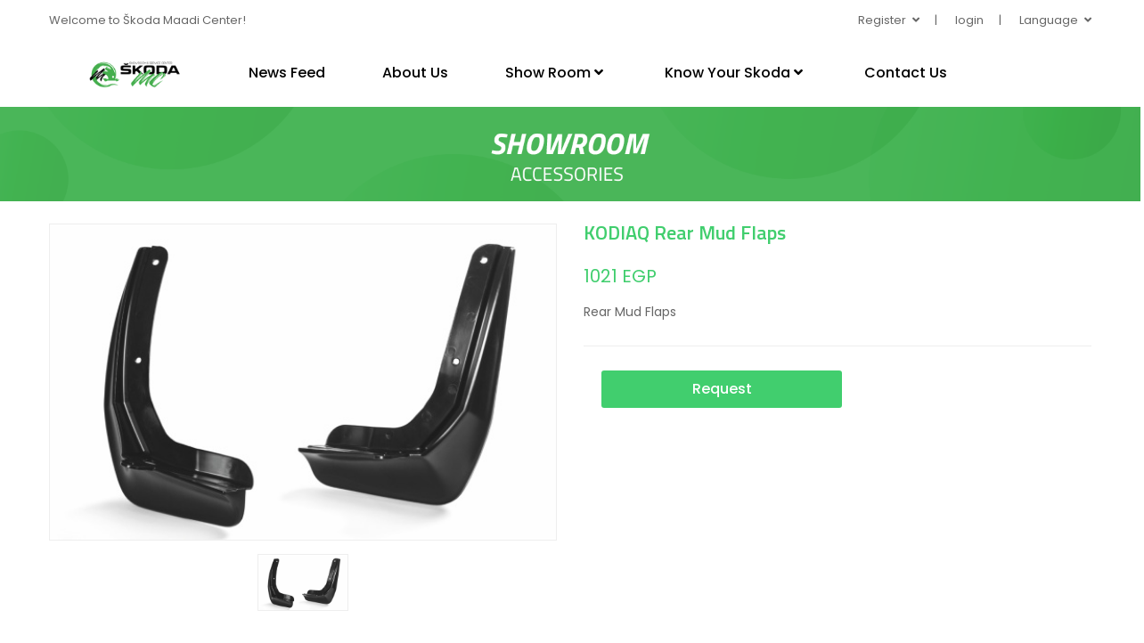

--- FILE ---
content_type: text/html; charset=UTF-8
request_url: https://skodamc.com/partDetailsM/75
body_size: 9316
content:
<!DOCTYPE html>
<html lang="en">

<head>
    <meta charset="UTF-8" />
    <meta name="viewport" content="width=device-width, initial-scale=1.0" />
    <title>Škoda MC | Part Details</title>

    <!-- ::::::::::::::Favicon icon::::::::::::::-->
    <link rel="shortcut icon" href="https://skodamc.com/images/Icon.png" type="image/png">

    
    <!-- ::::::::::::::All CSS Files here :::::::::::::: -->
    <!-- Vendor CSS -->
    <link rel="stylesheet" href="https://skodamc.com/assets/css/vendor/font-awesome.min.css">
    <link rel="stylesheet" href=" https://skodamc.com/assets/css/vendor/plaza-icon.css">
    <link rel="stylesheet" href=" https://skodamc.com/assets/css/vendor/jquery-ui.min.css">

    <!-- Plugin CSS -->
    <link rel="stylesheet" href=" https://skodamc.com/assets/css/plugins/slick.css">
    <link rel="stylesheet" href=" https://skodamc.com/assets/css/plugins/animate.min.css">
    <link rel="stylesheet" href=" https://skodamc.com/assets/css/plugins/nice-select.css">
    <link rel="stylesheet" href=" https://skodamc.com/assets/css/plugins/venobox.min.css">

    <!-- Main CSS -->
    <link rel="stylesheet" href=" https://skodamc.com/assets/css/style.css">

    <!-- Use the minified version files listed below for better performance and remove the files listed above -->
    <!-- <link rel="stylesheet" href="https://skodamc.com/assets/css/vendor/vendor.min.css">
    <link rel="stylesheet" href="https://skodamc.com/assets/css/plugins/plugins.min.css">
    <link rel="stylesheet" href="https://skodamc.com/assets/css/style.min.css"> -->

<link rel="preconnect" href="https://fonts.googleapis.com">
<link rel="preconnect" href="https://fonts.gstatic.com" crossorigin>
<link href="https://fonts.googleapis.com/css2?family=Titillium+Web:wght@600&display=swap" rel="stylesheet">
<script src="https://kit.fontawesome.com/8c2459f9f4.js" crossorigin="anonymous"></script>
<style>
     h1,h2,h3,h4,h5 {font-family: 'Titillium Web', sans-serif;}
</style>
</head>

<body oncontextmenu="return false">

    <!-- ...:::: Start Header Section:::... -->
    <header class="header-section d-lg-block d-none">
        <!-- Start Header Top Area -->
        <div class="header-top">
            <div class="container">
                <div class="row d-flex justify-content-between align-items-center">
                    <div class="col-6">
                        <div class="header-top--left">
                            <span>Welcome to Škoda Maadi Center!</span>
                        </div>
                    </div>
                    <div class="col-6">
                        <div class="header-top--right">
                            <!-- Start Header Top Menu -->
                            <ul class="header-user-menu">
                               
                                                                  <li class="has-user-dropdown">
                                  
                                    <a href="">Register</a>
                                    <!-- Header Top Menu's Dropdown -->
                                    <ul class="user-sub-menu">
                                        <li><a href="https://skodamc.com/userRegister">Owner </a></li>
                                        <li><a href="">Guest </a></li>
                                     
                                    </ul>
                                </li>
                               <li><a href="https://skodamc.com/login">login</a></li>
                                                            
                                
                                                              <li class="has-user-dropdown">
                                    <a href="">Language</a>
                                    <!-- Header Top Menu's Dropdown -->
                                    <ul class="user-sub-menu">
                                       <li><a href="https://skodamc.com"><img class="user-sub-menu-in-icon" src="https://skodamc.com/assets/images/icon/lang-en.png" alt=""> English</a></li>
                                        <li><a href="https://skodamc.com/AR"><img class="user-sub-menu-in-icon" src="https://skodamc.com/images/Egyptflag.png" alt=""> Arabic</a></li>
                                    </ul>
                                </li>
                               
                            </ul> <!-- End Header Top Menu -->
                        </div>
                    </div>
                </div>
            </div>
        </div><!-- End Header Top Area -->

        <div class="header-bottom sticky-header" style="background-color:#fffff">
            <div class="container">
                <div class="row">
                    <div class="col-12">
                        <!-- Header Main Menu -->
                        
                        <div class="main-menu">
                         
                            <nav>
                                 
                                <ul >
                                    <li>
                                         <a href="https://skodamc.com"><img src="https://skodamc.com/images/SLogo5.png" width="130px" alt=""></a>
                                    </li>
                                     <li>
                                        <a href="https://skodamc.com/newFeeds">News feed</a>
                                    </li>
                                    <li>
                                        <a href="https://skodamc.com/aboutUs">About Us</a>
                                    </li>
                                     
                                    <li class="has-dropdown">
                                        <a class="" href="#">Show Room <i class="fa fa-angle-down"></i></a>
                                        <!-- Sub Menu -->
                                        <ul class="sub-menu">
                                            <li><a href="https://skodamc.com/skodaCars">Cars </a></li>
                                            <li><a href="https://skodamc.com/allPartsM">Accessories </a></li>
                                                                                    </ul>
                                    </li>
                                
                                      <li class="has-dropdown">
                                        <a href="#">Know your skoda <i class="fa fa-angle-down"></i></a>
                                        <ul class="sub-menu">
                                             <li><a href="https://skodamc.com/VideoTips">Video Tips </a></li>
                                    <li><a href="https://skodamc.com/QuickTips">Quick Tips </a></li>
                                    <li><a href="https://skodamc.com/contolLamps">Control Lamps </a></li>
                                    <li><a href="https://skodamc.com/ManualGuide">car Manual </a></li>
                                        </ul>
                                    </li>
                                   
                                     <li>
                                        <a href="https://skodamc.com/contactus">Contact Us</a>
                                    </li>
                                  
							                                   
                                </ul>
                            </nav>
                        </div> <!-- Header Main Menu Start -->
                    </div>
                </div>
            </div>
        </div> <!-- End Bottom Area -->
    </header> <!-- ...:::: End Header Section:::... -->

    <!-- ...:::: Start Mobile Header Section:::... -->
    <div class="mobile-header-section d-block d-lg-none">
        <!-- Start Mobile Header Wrapper -->
        <div class="mobile-header-wrapper">
            <div class="container">
                <div class="row">
                    <div class="col-12 d-flex justify-content-between align-items-center">
                        <div class="mobile-header--left">
                            <a href="" class="mobile-logo-link">
                                <img src="https://skodamc.com/images/SLogo.png" alt="" class="mobile-logo-img">
                            </a>
                        </div>
                        <div class="mobile-header--right">
                            <a href="#mobile-menu-offcanvas" class="mobile-menu offcanvas-toggle">
                                <span class="mobile-menu-dash"></span>
                                <span class="mobile-menu-dash"></span>
                                <span class="mobile-menu-dash"></span>
                            </a>
                        </div>
                    </div>
                </div>
            </div>
        </div> <!-- End Mobile Header Wrapper -->
    </div> <!-- ...:::: Start Mobile Header Section:::... -->

    <!-- ...:::: Start Offcanvas Mobile Menu Section:::... -->
    <div id="mobile-menu-offcanvas" class="offcanvas offcanvas-leftside offcanvas-mobile-menu-section">
        <!-- Start Offcanvas Header -->
        <div class="offcanvas-header text-right">
            <button class="offcanvas-close"><i class="fa fa-times"></i></button>
        </div> <!-- End Offcanvas Header -->
        <!-- Start Offcanvas Mobile Menu Wrapper -->
         <div class="offcanvas-mobile-menu-wrapper">
            <!-- Start Mobile Menu User Top -->
            <div class="mobile-menu-top">
               <span>Welcome to Škoda Maadi Center!</span>
                <!-- Start Header Top Menu -->
                <ul class="mobile-menu-user-menu">
                    <li><a class="header-user-menu-link" href="https://skodamc.com/login">login</a></li>
                    <li class="has-mobile-user-dropdown">
                      
                        <!-- Header Top Menu's Dropdown -->
                         <a class="mobile-user-menu-link" href="">Register</a>
                        <!-- Header Top Menu's Dropdown -->
                        <ul class="mobile-user-sub-menu">
                                        <li><a href="https://skodamc.com/userRegister">Owner </a></li>
                                        <li><a href="">Guest </a></li>
                                     
                                    </ul>
                    </li>
            
                    <li class="has-mobile-user-dropdown">
                        <a class="mobile-user-menu-link" href="">Language</a>
                        <!-- Header Top Menu's Dropdown -->
                        <ul class="mobile-user-sub-menu">
                           <li><a href="https://skodamc.com"><img class="user-sub-menu-in-icon" src="https://skodamc.com/assets/images/icon/lang-en.png" alt=""> English</a></li>
                                        <li><a href="https://skodamc.com/AR"><img class="user-sub-menu-in-icon" src="https://skodamc.com/images/Egyptflag.png" alt=""> Arabic</a></li>
                        </ul>
                    </li>
                      
                                     <li>
                                        <a href="https://skodamc.com/newFeeds">News feed</a>
                                    </li>
                                    <li>
                                        <a href="https://skodamc.com/aboutUs">About Us</a>
                                    </li>
                                     
                                    <li class="has-mobile-user-dropdown">
                                        <a class="" href="#">Show Room </a>
                                        <!-- Sub Menu -->
                                        <ul  class="mobile-user-sub-menu">
                                            <li><a href="https://skodamc.com/skodaCars">Cars </a></li>
                                            <li><a href="https://skodamc.com/allPartsM">Accessories </a></li>
                                                                                    </ul>
                                    </li>
                                
                                      <li class="has-mobile-user-dropdown">
                                        <a href="#">Know your skoda </a>
                                        <ul  class="mobile-user-sub-menu">
                                             <li><a href="https://skodamc.com/VideoTips">Video Tips </a></li>
                                    <li><a href="https://skodamc.com/QuickTips">Quick Tips </a></li>
                                    <li><a href="https://skodamc.com/contolLamps">Control Lamps </a></li>
                                    <li><a href="https://skodamc.com/ManualGuide">car Manual </a></li>
                                        </ul>
                                    </li>
                                   
                                     <li>
                                        <a href="https://skodamc.com/contactus">Contact Us</a>
                                    </li>
                                  
							                 </ul> <!-- End Header Top Menu -->
            </div> <!-- End Mobile Menu User Top -->
            <!-- Start Mobile Menu User Center -->
            <div class="mobile-menu-center">
               
                <div class="mobile-menu-customer-support">
                    <div class="mobile-menu-customer-support-icon">
                        <img src="https://skodamc.com/assets/images/icon/support-icon.png" alt="">
                    </div>
                    <div class="mobile-menu-customer-support-text">
                        <span>Customer Support</span>
                        <a class="mobile-menu-customer-support-text-phone" href="tel:(08)123456789">01155005566</a>
                    </div>
                </div>
                <!-- Start Header Action Icon -->
                <!-- End Header Action Icon -->
            </div> <!-- End Mobile Menu User Center -->
            <!-- Start Mobile Menu Bottom -->
            <div class="mobile-menu-bottom">
                <!-- Start Mobile Menu Nav -->
                <div class="offcanvas-menu">
                    <ul>
                      
                       
                
                    </ul>
                </div> <!-- End Mobile Menu Nav -->

             <!-- Mobile Manu Social Link -->
                <ul class="mobile-menu-social">
                      <li><a href="https://facebook.com/Skodamaadi" class="" target="_blank"><img src="https://skodamc.com/images/Facebook.png"width="45"></a></li>
                                <li><a href="https://www.instagram.com/skodamc" class="" target="_blank"><img src="https://skodamc.com/images/Instagram2.png" width="45"></a></li>
                                <li><a href="https://linkedin.com/company/skoda-maadi" class="" target="_blank"><img src="https://skodamc.com/images/linkedin2.png"width="45"></a></li>
                                <li><a href="https://www.youtube.com/channel/UCMsOA5yPR-h7QNJB1AZX8Fg" class="" target="_blank"><img src="https://skodamc.com/images/Youtube.png" width="45"></a></li>
                                <li><a href="mailto:info@skoda-maadi.com" class="" target="_blank"><img src="https://skodamc.com/images/Website2.png" width="45"></a></li>
                </ul>
            </div> <!-- End Mobile Menu Bottom -->
        </div> <!-- End Offcanvas Mobile Menu Wrapper -->
    </div> <!-- ...:::: End Offcanvas Mobile Menu Section:::... -->

    <!-- ...:::: Start Offcanvas Addcart Section :::... -->
    <div id="offcanvas-add-cart" class="offcanvas offcanvas-rightside offcanvas-add-cart-section">
        <!-- Start Offcanvas Header -->
        <div class="offcanvas-header text-right">
            <button class="offcanvas-close"><i class="fa fa-times"></i></button>
        </div> <!-- End Offcanvas Header -->

        <!-- Start  Offcanvas Addcart Wrapper -->
        <div class="offcanvas-add-cart-wrapper">
            <h4 class="offcanvas-title">Shopping Cart</h4>
            <ul class="offcanvas-cart">
                <li class="offcanvas-cart-item-single">
                    <div class="offcanvas-cart-item-block">
                        <a href="" class="offcanvas-cart-item-image-link">
                            <img src="https://skodamc.com/assets/images/products_images/aments_products_image_6.jpg" alt="" class="offcanvas-cart-image">
                        </a>
                        <div class="offcanvas-cart-item-content">
                            <a href="" class="offcanvas-cart-item-link">Car Wheel</a>
                            <div class="offcanvas-cart-item-details">
                                <span class="offcanvas-cart-item-details-quantity">1 x </span>
                                <span class="offcanvas-cart-item-details-price">$49.00</span>
                            </div>
                        </div>
                    </div>
                    <div class="offcanvas-cart-item-delete text-right">
                        <a href="#" class="offcanvas-cart-item-delete"><i class="fa fa-trash-o"></i></a>
                    </div>
                </li>
                <li class="offcanvas-cart-item-single">
                    <div class="offcanvas-cart-item-block">
                        <a href="" class="offcanvas-cart-item-image-link">
                            <img src="https://skodamc.com/assets/images/categories_images/aments_categories_08.jpg" alt="" class="offcanvas-cart-image">
                        </a>
                        <div class="offcanvas-cart-item-content">
                            <a href="" class="offcanvas-cart-item-link">Car Vails</a>
                            <div class="offcanvas-cart-item-details">
                                <span class="offcanvas-cart-item-details-quantity">3 x </span>
                                <span class="offcanvas-cart-item-details-price">$500.00</span>
                            </div>
                        </div>
                    </div>
                    <div class="offcanvas-cart-item-delete text-right">
                        <a href="#" class="offcanvas-cart-item-delete"><i class="fa fa-trash-o"></i></a>
                    </div>
                </li>
                <li class="offcanvas-cart-item-single">
                    <div class="offcanvas-cart-item-block">
                        <a href="" class="offcanvas-cart-item-image-link">
                            <img src="https://skodamc.com/assets/images/products_images/aments_products_image_2.jpg" alt="" class="offcanvas-cart-image">
                        </a>
                        <div class="offcanvas-cart-item-content">
                            <a href="" class="offcanvas-cart-item-link">Shock Absorber</a>
                            <div class="offcanvas-cart-item-details">
                                <span class="offcanvas-cart-item-details-quantity">1 x </span>
                                <span class="offcanvas-cart-item-details-price">$350.00</span>
                            </div>
                        </div>
                    </div>
                    <div class="offcanvas-cart-item-delete text-right">
                        <a href="#" class="offcanvas-cart-item-delete"><i class="fa fa-trash-o"></i></a>
                    </div>
                </li>
            </ul>
            <div class="offcanvas-cart-total-price">
                <span class="offcanvas-cart-total-price-text">Subtotal:</span>
                <span class="offcanvas-cart-total-price-value">$170.00</span>
            </div>
            <ul class="offcanvas-cart-action-button">
                <li class="offcanvas-cart-action-button-list"><a href="" class="offcanvas-cart-action-button-link">View Cart</a></li>
                <li class="offcanvas-cart-action-button-list"><a href="" class="offcanvas-cart-action-button-link">Checkout</a></li>
            </ul>
        </div> <!-- End  Offcanvas Addcart Wrapper -->

    </div> <!-- ...:::: End  Offcanvas Addcart Section :::... -->

    <!-- ...:::: Start Offcanvas Mobile Menu Section:::... -->
    <div id="offcanvas-wishlish" class="offcanvas offcanvas-rightside offcanvas-add-cart-section">
        <!-- Start Offcanvas Header -->
        <div class="offcanvas-header text-right">
            <button class="offcanvas-close"><i class="fa fa-times"></i></button>
        </div> <!-- ENd Offcanvas Header -->

        <!-- Start Offcanvas Mobile Menu Wrapper -->
        <div class="offcanvas-wishlist-wrapper">
            <h4 class="offcanvas-title">Wishlist</h4>
            <ul class="offcanvas-wishlist">
                <li class="offcanvas-wishlist-item-single">
                    <div class="offcanvas-wishlist-item-block">
                        <a href="" class="offcanvas-wishlist-item-image-link">
                            <img src="https://skodamc.com/assets/images/products_images/aments_products_image_6.jpg" alt="" class="offcanvas-wishlist-image">
                        </a>
                        <div class="offcanvas-wishlist-item-content">
                            <a href="" class="offcanvas-wishlist-item-link">Car Wheel</a>
                            <div class="offcanvas-wishlist-item-details">
                                <span class="offcanvas-wishlist-item-details-quantity">1 x </span>
                                <span class="offcanvas-wishlist-item-details-price">$49.00</span>
                            </div>
                        </div>
                    </div>
                    <div class="offcanvas-wishlist-item-delete text-right">
                        <a href="#" class="offcanvas-wishlist-item-delete"><i class="fa fa-trash-o"></i></a>
                    </div>
                </li>
                <li class="offcanvas-wishlist-item-single">
                    <div class="offcanvas-wishlist-item-block">
                        <a href="" class="offcanvas-wishlist-item-image-link">
                            <img src="https://skodamc.com/assets/images/categories_images/aments_categories_08.jpg" alt="" class="offcanvas-wishlist-image">
                        </a>
                        <div class="offcanvas-wishlist-item-content">
                            <a href="" class="offcanvas-wishlist-item-link">Car Vails</a>
                            <div class="offcanvas-wishlist-item-details">
                                <span class="offcanvas-wishlist-item-details-quantity">3 x </span>
                                <span class="offcanvas-wishlist-item-details-price">$500.00</span>
                            </div>
                        </div>
                    </div>
                    <div class="offcanvas-wishlist-item-delete text-right">
                        <a href="#" class="offcanvas-wishlist-item-delete"><i class="fa fa-trash-o"></i></a>
                    </div>
                </li>
                <li class="offcanvas-wishlist-item-single">
                    <div class="offcanvas-wishlist-item-block">
                        <a href="" class="offcanvas-wishlist-item-image-link">
                            <img src="https://skodamc.com/assets/images/products_images/aments_products_image_2.jpg" alt="" class="offcanvas-wishlist-image">
                        </a>
                        <div class="offcanvas-wishlist-item-content">
                            <a href="" class="offcanvas-wishlist-item-link">Shock Absorber</a>
                            <div class="offcanvas-wishlist-item-details">
                                <span class="offcanvas-wishlist-item-details-quantity">1 x </span>
                                <span class="offcanvas-wishlist-item-details-price">$350.00</span>
                            </div>
                        </div>
                    </div>
                    <div class="offcanvas-wishlist-item-delete text-right">
                        <a href="#" class="offcanvas-wishlist-item-delete"><i class="fa fa-trash-o"></i></a>
                    </div>
                </li>
            </ul>
            <ul class="offcanvas-wishlist-action-button">
                <li class="offcanvas-wishlist-action-button-list"><a href="" class="offcanvas-wishlist-action-button-link">View wishlist</a></li>
            </ul>
        </div> <!-- End Offcanvas Mobile Menu Wrapper -->

    </div> <!-- ...:::: End Offcanvas Mobile Menu Section:::... -->

    <div class="offcanvas-overlay"></div>

    <!-- ...:::: Start Breadcrumb Section:::... -->
  <!-- ...:::: End Breadcrumb Section:::... -->

    <!-- ...:::: Start Customer Login Section :::... -->
    




<div class="mb-5 w-100">
    <img src="https://skodamc.com/images/53.png" width="100%">
</div>
    <!-- Start Product Details Section -->
    <div class="product-details-section">
        <div class="container">
            <div class="row">
                <div class="col-md-6">
                    <div class="product-details-gallery-area">
                        <div class="product-large-image product-large-image-horaizontal">
                            <div class="product-image-large-single zoom-image-hover">
                                <img src="https://skodamc.com/images/products/car3721630491441.jpg" alt="">
                            </div>
                                                 
                        </div>
                        <div class="product-image-thumb product-image-thumb-horizontal pos-relative">
                            <div class="zoom-active product-image-thumb-single">
                                <img class="img-fluid" src="https://skodamc.com/images/products/car3721630491441.jpg" alt="">
                            </div>
                                                        
                        </div>
                    </div>
                </div>
                <div class="col-md-6">
                    <div class="product-details-content-area">
                        <!-- Start  Product Details Text Area-->
                        <div class="product-details-text">
                            <h4 class="title">KODIAQ Rear Mud Flaps</h4>
                            
                        
                            <div class="price">1021 EGP</div>
                            <p>Rear Mud Flaps</p>
                        </div> <!-- End  Product Details Text Area-->
                        <!-- Start Product Variable Area -->
                        <div class="product-details-variable">
                            

                            <!-- Product Variable Single Item -->
                            <div class="d-flex align-items-center">
                                <div class="variable-single-item ">
                                   
                                </div>

                                <div class="product-add-to-cart-btn">
                                    <a href="https://skodamc.com/requestProductP/75" data-toggle="modal" >Request </a>
                                </div>
                            </div>

                            <!-- Product Variable Single Item -->
                          
                        </div> <!-- End Product Variable Area -->
                        <!-- Start  Product Details Meta Area-->
                        <div class="product-details-meta mb-20">
                            <ul>
                               
                            </ul>
                        </div> <!-- End  Product Details Meta Area-->
                        <!-- Start  Product Details Social Area-->
                        <div class="product-details-social">
                            <ul>
                              
                            </ul>
                        </div> <!-- End  Product Details Social Area-->
                    </div>
                </div>
            </div>
            <div class="row">
                <hr>
                <h2 class="d-flex justify-content-center my-5">Other KODIAQ  Accessories</h2>
                 <div class="col-12">
                        <div class="product-default-slider product-default-slider-4grids-1row">
                                                        <div class="product-default-single border-around">
                                <div class="product-img-warp my-5">
                                    <a href="https://skodamc.com/partDetailsM/64" class="product-default-img-link">
                                        <img src="https://skodamc.com/images/products/car7351630407854.jpg" alt="" width="200">
                                    </a>
                                    
                                </div>
                                <div class="product-default-content">
                                    <h6 class="product-default-link"><a href="https://skodamc.com/partDetailsM/64">Safety Bolt Set</a></h6>
                                    <p class="">1812 EGP</p>
                                </div>
                            </div>
                                                        <div class="product-default-single border-around">
                                <div class="product-img-warp my-5">
                                    <a href="https://skodamc.com/partDetailsM/65" class="product-default-img-link">
                                        <img src="https://skodamc.com/images/products/car5241630486345.jpg" alt="" width="200">
                                    </a>
                                    
                                </div>
                                <div class="product-default-content">
                                    <h6 class="product-default-link"><a href="https://skodamc.com/partDetailsM/65">Decorative Wheel Valve Caps</a></h6>
                                    <p class="">1613 EGP</p>
                                </div>
                            </div>
                                                        <div class="product-default-single border-around">
                                <div class="product-img-warp my-5">
                                    <a href="https://skodamc.com/partDetailsM/66" class="product-default-img-link">
                                        <img src="https://skodamc.com/images/products/car5801630486481.jpg" alt="" width="200">
                                    </a>
                                    
                                </div>
                                <div class="product-default-content">
                                    <h6 class="product-default-link"><a href="https://skodamc.com/partDetailsM/66">Front Bumper Spoiler</a></h6>
                                    <p class="">23273 EGP</p>
                                </div>
                            </div>
                                                        <div class="product-default-single border-around">
                                <div class="product-img-warp my-5">
                                    <a href="https://skodamc.com/partDetailsM/67" class="product-default-img-link">
                                        <img src="https://skodamc.com/images/products/car1841630486540.jpg" alt="" width="200">
                                    </a>
                                    
                                </div>
                                <div class="product-default-content">
                                    <h6 class="product-default-link"><a href="https://skodamc.com/partDetailsM/67">Touch-up Paint Pencil</a></h6>
                                    <p class="">548 EGP</p>
                                </div>
                            </div>
                                                        <div class="product-default-single border-around">
                                <div class="product-img-warp my-5">
                                    <a href="https://skodamc.com/partDetailsM/68" class="product-default-img-link">
                                        <img src="https://skodamc.com/images/products/car6401630486818.jpg" alt="" width="200">
                                    </a>
                                    
                                </div>
                                <div class="product-default-content">
                                    <h6 class="product-default-link"><a href="https://skodamc.com/partDetailsM/68">Front Mats</a></h6>
                                    <p class="">2199 EGP</p>
                                </div>
                            </div>
                                                        <div class="product-default-single border-around">
                                <div class="product-img-warp my-5">
                                    <a href="https://skodamc.com/partDetailsM/69" class="product-default-img-link">
                                        <img src="https://skodamc.com/images/products/car5691630490702.jpg" alt="" width="200">
                                    </a>
                                    
                                </div>
                                <div class="product-default-content">
                                    <h6 class="product-default-link"><a href="https://skodamc.com/partDetailsM/69">Rear Mats</a></h6>
                                    <p class="">2333 EGP</p>
                                </div>
                            </div>
                                                        <div class="product-default-single border-around">
                                <div class="product-img-warp my-5">
                                    <a href="https://skodamc.com/partDetailsM/70" class="product-default-img-link">
                                        <img src="https://skodamc.com/images/products/car8161630490817.jpg" alt="" width="200">
                                    </a>
                                    
                                </div>
                                <div class="product-default-content">
                                    <h6 class="product-default-link"><a href="https://skodamc.com/partDetailsM/70">Folding Hook</a></h6>
                                    <p class="">447 EGP</p>
                                </div>
                            </div>
                                                        <div class="product-default-single border-around">
                                <div class="product-img-warp my-5">
                                    <a href="https://skodamc.com/partDetailsM/71" class="product-default-img-link">
                                        <img src="https://skodamc.com/images/products/car4551630490994.jpg" alt="" width="200">
                                    </a>
                                    
                                </div>
                                <div class="product-default-content">
                                    <h6 class="product-default-link"><a href="https://skodamc.com/partDetailsM/71">Smart Holder- hanger</a></h6>
                                    <p class="">1469 EGP</p>
                                </div>
                            </div>
                                                        <div class="product-default-single border-around">
                                <div class="product-img-warp my-5">
                                    <a href="https://skodamc.com/partDetailsM/72" class="product-default-img-link">
                                        <img src="https://skodamc.com/images/products/car9801630491190.jpg" alt="" width="200">
                                    </a>
                                    
                                </div>
                                <div class="product-default-content">
                                    <h6 class="product-default-link"><a href="https://skodamc.com/partDetailsM/72">Smart Holder- Multimedia</a></h6>
                                    <p class="">1469 EGP</p>
                                </div>
                            </div>
                                                        <div class="product-default-single border-around">
                                <div class="product-img-warp my-5">
                                    <a href="https://skodamc.com/partDetailsM/73" class="product-default-img-link">
                                        <img src="https://skodamc.com/images/products/car4311630491269.jpg" alt="" width="200">
                                    </a>
                                    
                                </div>
                                <div class="product-default-content">
                                    <h6 class="product-default-link"><a href="https://skodamc.com/partDetailsM/73">Foot Step</a></h6>
                                    <p class="">1064 EGP</p>
                                </div>
                            </div>
                                                        <div class="product-default-single border-around">
                                <div class="product-img-warp my-5">
                                    <a href="https://skodamc.com/partDetailsM/74" class="product-default-img-link">
                                        <img src="https://skodamc.com/images/products/car9751630491399.jpg" alt="" width="200">
                                    </a>
                                    
                                </div>
                                <div class="product-default-content">
                                    <h6 class="product-default-link"><a href="https://skodamc.com/partDetailsM/74">Front Mud Flaps</a></h6>
                                    <p class="">1043 EGP</p>
                                </div>
                            </div>
                                                        <div class="product-default-single border-around">
                                <div class="product-img-warp my-5">
                                    <a href="https://skodamc.com/partDetailsM/75" class="product-default-img-link">
                                        <img src="https://skodamc.com/images/products/car3721630491441.jpg" alt="" width="200">
                                    </a>
                                    
                                </div>
                                <div class="product-default-content">
                                    <h6 class="product-default-link"><a href="https://skodamc.com/partDetailsM/75">Rear Mud Flaps</a></h6>
                                    <p class="">1021 EGP</p>
                                </div>
                            </div>
                                                        <div class="product-default-single border-around">
                                <div class="product-img-warp my-5">
                                    <a href="https://skodamc.com/partDetailsM/76" class="product-default-img-link">
                                        <img src="https://skodamc.com/images/products/car9201630491706.jpg" alt="" width="200">
                                    </a>
                                    
                                </div>
                                <div class="product-default-content">
                                    <h6 class="product-default-link"><a href="https://skodamc.com/partDetailsM/76">Bonnet silencer</a></h6>
                                    <p class="">2219 EGP</p>
                                </div>
                            </div>
                                                        
                           
                        </div>
                    </div>
            </div>
        </div>
    </div>

        <!-- ...:::: End Customer Login Section :::... -->

    <!-- ...:::: Start Footer Section:::... -->
     <footer class="footer-section section-top-gap-100">
        <!-- Start Footer Top Area -->
        <div class="footer-top section-inner-bg">
            <div class="container">
                <div class="row">
                    <div class="col-lg-3 col-md-3 col-sm-5">
                        <div class="footer-widget footer-widget-contact">
                            <div class="footer-logo">
                                <a href="https://skodamc.com"><img src="https://skodamc.com/images/Logo 2 copy.png" alt="" width="200"></a>
                            </div>
                            <div class="footer-contact">
                                <p>Škoda Maadi Center, Kayan Egypt Authorized Dealer & Service Center
Official ŠKODA dealer in Egypt.</p>
                                <div class="customer-support">
                                    <div class="customer-support-icon">
                                        <img src="https://skodamc.com/assets/images/icon/support-icon.png" alt="">
                                    </div>
                                    <div class="customer-support-text" >
                                        <span style="color:#41ce6e">Customer service</span>
                                        <a class="customer-support-text-phone" href="tel:01155005566">01155005566</a>
                                    </div>
                                </div>
                            </div>
                        </div>
                    </div>
                    <div class="col-lg-5 col-md-5 col-sm-7 d-flex justify-content-center">
                        <div class="footer-widget footer-widget-subscribe ">
                            <h3 class="footer-widget-title">Download Our Mobile App</h3>
                            <a href="https://apps.apple.com/eg/app/%C5%A1koda-mc/id1578478791" target="_blank"><img src="https://skodamc.com/images/Apple.png" width="120"/></a>
                          <a href="https://play.google.com/store/apps/details?id=com.promina.skoda" target="_blank"><img src="https://skodamc.com/images/Google.png" width="120"/></a>
                           <p class="footer-widget-subscribe-note mt-3">Follow Us on Our Social media platforms </p>
                            <ul class="footer-social">
                                <li><a href="https://facebook.com/Skodamaadi" class="" target="_blank"><img src="https://skodamc.com/images/Facebook.png"width="45"></a></li>
                                <li><a href="https://www.instagram.com/skodamc" class="" target="_blank"><img src="https://skodamc.com/images/Instagram2.png" width="45"></a></li>
                                <li><a href="https://linkedin.com/company/skoda-maadi" class="" target="_blank"><img src="https://skodamc.com/images/linkedin2.png"width="45"></a></li>
                                <li><a href="https://www.youtube.com/channel/UCMsOA5yPR-h7QNJB1AZX8Fg" class="" target="_blank"><img src="https://skodamc.com/images/Youtube.png" width="45"></a></li>
                                <li><a href="mailto:info@skoda-maadi.com" class="" target="_blank"><img src="https://skodamc.com/images/Website2.png" width="45"></a></li>
                            </ul>
                        
                        <p class="mt-3">Powered By</p> <img src="https://skodamc.com/images/total.png" width="100"/></div>
                    </div>
                    <div class="col-lg-4 col-md-4 col-sm-6">
                        <div class="footer-widget footer-widget-menu ">
                            <h3 class="footer-widget-title ml-5">Quick Links</h3>
                            <div class="footer-menu">
                                <ul class="footer-menu-nav ml-5">
                                    
                                     <li><a href="https://skodamc.com/newFeeds">News Feed</a></li>
                                       <li><a href="https://skodamc.com/aboutUs">About us</a></li>
                                    <li><a href="https://skodamc.com/contactus">Contact us</a></li>
                                  
                                    
                                </ul>
                                <ul class="footer-menu-nav mr-5">
                                    <li>
                                        <a href="https://skodamc.com/skodaCars">Škoda Cars</a>
                                    </li>
                                    <li><a href="https://skodamc.com/allPartsM">Škoda Accesories</a></li>
                                    <li><a href="https://skodamc.com/VideoTips">Video Tips </a></li>
                                    <li><a href="https://skodamc.com/QuickTips">Quick Tips </a></li>
                                    <li><a href="https://skodamc.com/contolLamps">Control Lamps </a></li>
                                    <li><a href="https://skodamc.com/ManualGuide">car Manual </a></li>
                                </ul>
                            </div>
                        </div>
                    </div>
                </div>
            </div>
        </div> <!-- End Footer Top Area -->
        <!-- Start Footer Bottom Area -->
        <div class="footer-bottom">
            <div class="container">
                <div class="row align-items-center">
                    <div class="col-lg-12 col-md-6">
                        <div class="copyright-area">
                                          <p class="mb-5  w-100 text-center" style="color:black;margin-bottom:5px;margin-top:1px; font-size:12px;">Copyright 2021 © <a  href="https://prominaagency.com/" target="_blank"> <img src="https://skodamc.com/Icon.png" style="
    display: inline-block;
    width: 20px;
    margin: 0 5px;
   
    
">ProMina Agency</a> All Rights Reserved </p>
                        </div>
                    </div>
                    
                </div>
            </div>
        </div> <!-- End Footer Bottom Area -->
    </footer>
    

    <!-- material-scrolltop button -->
    <button class="material-scrolltop" type="button"></button>

    <!-- Start Modal Add cart -->
    <div class="modal fade" id="modalAddcart" tabindex="-1" role="dialog" aria-hidden="true">
        <div class="modal-dialog  modal-dialog-centered modal-xl" role="document">
            <div class="modal-content">
                <div class="modal-body">
                    <div class="container-fluid">
                        <div class="row">
                            <div class="col text-right">
                                <button type="button" class="close modal-close" data-dismiss="modal" aria-label="Close">
                                    <span aria-hidden="true"> <i class="fa fa-times"></i></span>
                                </button>
                            </div>
                        </div>
                        <div class="row">
                            <div class="col-md-7">
                                <div class="row">
                                    <div class="col-md-4">
                                        <div class="modal-add-cart-product-img">
                                            <img class="img-fluid" src="https://skodamc.com/assets/images/products_images/aments_products_image_1.jpg" alt="">
                                        </div>
                                    </div>
                                    <div class="col-md-8">
                                        <div class="modal-add-cart-info"><i class="fa fa-check-square"></i>Added to cart successfully!</div>
                                        <div class="modal-add-cart-product-cart-buttons">
                                            <a href="cart.html">View Cart</a>
                                            <a href="checkout.html">Checkout</a>
                                        </div>
                                    </div>
                                </div>
                            </div>
                            <div class="col-md-5 modal-border">
                                <ul class="modal-add-cart-product-shipping-info">
                                    <li> <strong><i class="icon-shopping-cart"></i> There Are 5 Items In Your Cart.</strong></li>
                                    <li> <strong>TOTAL PRICE: </strong> <span>$187.00</span></li>
                                    <li class="modal-continue-button"><a href="#" data-dismiss="modal">CONTINUE SHOPPING</a></li>
                                </ul>
                            </div>
                        </div>
                    </div>
                </div>
            </div>
        </div>
    </div> <!-- End Modal Add cart -->

    <!-- Start Modal Quickview cart -->
    <div class="modal fade" id="modalQuickview" tabindex="-1" role="dialog" aria-hidden="true">
        <div class="modal-dialog  modal-dialog-centered" role="document">
            <div class="modal-content">
                <div class="modal-body">
                    <div class="container-fluid">
                        <div class="row">
                            <div class="col text-right">
                                <button type="button" class="close modal-close" data-dismiss="modal" aria-label="Close">
                                    <span aria-hidden="true"> <i class="fa fa-times"></i></span>
                                </button>
                            </div>
                        </div>
                        <div class="row">
                            <div class="col-md-6">
                                <div class="product-details-gallery-area">
                                    <div class="product-large-image modal-product-image-large">
                                        <div class="product-image-large-single">
                                            <img class="img-fluid" src="https://skodamc.com/assets/images/products_images/aments_products_image_1.jpg" alt="">
                                        </div>
                                        <div class="product-image-large-single">
                                            <img class="img-fluid" src="https://skodamc.com/assets/images/products_images/aments_products_image_2.jpg" alt="">
                                        </div>
                                        <div class="product-image-large-single">
                                            <img class="img-fluid" src="https://skodamc.com/assets/images/products_images/aments_products_image_3.jpg" alt="">
                                        </div>
                                        <div class="product-image-large-single">
                                            <img class="img-fluid" src="https://skodamc.com/assets/images/products_images/aments_products_image_4.jpg" alt="">
                                        </div>
                                        <div class="product-image-large-single">
                                            <img class="img-fluid" src="https://skodamc.com/assets/images/products_images/aments_products_image_5.jpg" alt="">
                                        </div>
                                        <div class="product-image-large-single">
                                            <img class="img-fluid" src="https://skodamc.com/assets/images/products_images/aments_products_image_6.jpg" alt="">
                                        </div>
                                    </div>
                                    <div class="product-image-thumb modal-product-image-thumb">
                                        <div class="zoom-active product-image-thumb-single">
                                            <img class="img-fluid" src="https://skodamc.com/assets/images/products_images/aments_products_image_1.jpg" alt="">
                                        </div>
                                        <div class="product-image-thumb-single">
                                            <img class="img-fluid" src="https://skodamc.com/assets/images/products_images/aments_products_image_2.jpg" alt="">
                                        </div>
                                        <div class="product-image-thumb-single">
                                            <img class="img-fluid" src="https://skodamc.com/assets/images/products_images/aments_products_image_3.jpg" alt="">
                                        </div>
                                        <div class="product-image-thumb-single">
                                            <img class="img-fluid" src="https://skodamc.com/assets/images/products_images/aments_products_image_4.jpg" alt="">
                                        </div>
                                        <div class="product-image-thumb-single">
                                            <img class="img-fluid" src="https://skodamc.com/assets/images/products_images/aments_products_image_5.jpg" alt="">
                                        </div>
                                        <div class="product-image-thumb-single">
                                            <img class="img-fluid" src="https://skodamc.com/assets/images/products_images/aments_products_image_6.jpg" alt="">
                                        </div>
                                    </div>
                                </div>
                            </div>
                            <div class="col-md-6">
                                <div class="product-details-content-area">
                                    <!-- Start  Product Details Text Area-->
                                    <div class="product-details-text">
                                        <h4 class="title">Nonstick Dishwasher PFOA</h4>
                                        <div class="price"><del>$70.00</del>$80.00</div>
                                        <p>Lorem ipsum dolor sit amet, consectetur adipisicing elit. Mollitia iste laborum ad impedit pariatur esse optio tempora sint ullam autem deleniti nam in quos qui nemo ipsum numquam, reiciendis maiores quidem aperiam, rerum vel recusandae</p>
                                    </div> <!-- End  Product Details Text Area-->
                                    <!-- Start Product Variable Area -->
                                    <div class="product-details-variable">
                                        <!-- Product Variable Single Item -->
                                        <div class="variable-single-item">
                                            <span>Color</span>
                                            <div class="product-variable-color">
                                                <label for="modal-product-color-red">
                                                    <input name="modal-product-color" id="modal-product-color-red" class="color-select" type="radio" checked>
                                                    <span class="product-color-red"></span>
                                                </label>
                                                <label for="modal-product-color-tomato">
                                                    <input name="modal-product-color" id="modal-product-color-tomato" class="color-select" type="radio">
                                                    <span class="product-color-tomato"></span>
                                                </label>
                                                <label for="modal-product-color-green">
                                                    <input name="modal-product-color" id="modal-product-color-green" class="color-select" type="radio">
                                                    <span class="product-color-green"></span>
                                                </label>
                                                <label for="modal-product-color-light-green">
                                                    <input name="modal-product-color" id="modal-product-color-light-green" class="color-select" type="radio">
                                                    <span class="product-color-light-green"></span>
                                                </label>
                                                <label for="modal-product-color-blue">
                                                    <input name="modal-product-color" id="modal-product-color-blue" class="color-select" type="radio">
                                                    <span class="product-color-blue"></span>
                                                </label>
                                                <label for="modal-product-color-light-blue">
                                                    <input name="modal-product-color" id="modal-product-color-light-blue" class="color-select" type="radio">
                                                    <span class="product-color-light-blue"></span>
                                                </label>
                                            </div>
                                        </div>
                                        <!-- Product Variable Single Item -->
                                        <div class="variable-single-item ">
                                            <span>Quantity</span>
                                            <div class="product-variable-quantity">
                                                <input min="1" max="100" value="1" type="number">
                                            </div>
                                        </div>
                                    </div> <!-- End Product Variable Area -->
                                    <!-- Start  Product Details Meta Area-->
                                    <div class="product-details-meta mb-20">
                                        <ul>
                                            <li><a href=""><i class="icon-heart"></i>Add to wishlist</a></li>
                                            <li><a href=""><i class="icon-repeat"></i>Compare</a></li>
                                            <li><a href="#" data-toggle="modal" data-target="#modalQuickview"><i class="icon-shopping-cart"></i>Add To Cart</a></li>
                                        </ul>
                                    </div> <!-- End  Product Details Meta Area-->
                                    <!-- Start  Product Details Social Area-->
                                    <ul class="modal-product-details-social">
                                        <li><a href="#" class="facebook"><i class="fa fa-facebook"></i></a></li>
                                        <li><a href="#" class="twitter"><i class="fa fa-twitter"></i></a></li>
                                        <li><a href="#" class="pinterest"><i class="fa fa-pinterest"></i></a></li>
                                        <li><a href="#" class="google-plus"><i class="fa fa-google-plus"></i></a></li>
                                        <li><a href="#" class="linkedin"><i class="fa fa-linkedin"></i></a></li>
                                    </ul> <!-- End  Product Details Social Area-->
                                </div>
                            </div>
                        </div>
                    </div>
                </div>
            </div>
        </div>
    </div>
    <script>
document.onkeydown = function(e) {
    if(e.keyCode == 123) {
     return false;
    }
    if(e.ctrlKey && e.shiftKey && e.keyCode == 'I'.charCodeAt(0)){
     return false;
    }
    if(e.ctrlKey && e.shiftKey && e.keyCode == 'J'.charCodeAt(0)){
     return false;
    }
    if(e.ctrlKey && e.keyCode == 'U'.charCodeAt(0)){
     return false;
    }

    if(e.ctrlKey && e.shiftKey && e.keyCode == 'C'.charCodeAt(0)){
     return false;
    }      
 }
</script>
    <!-- ::::::::::::::All JS Files here :::::::::::::: -->
    <!-- Global Vendor, plugins JS -->
    <script src=" https://skodamc.com/assets/js/vendor/modernizr-3.11.2.min.js"></script>
    <script src=" https://skodamc.com/assets/js/vendor/jquery-3.5.1.min.js"></script>
    <script src=" https://skodamc.com/assets/js/vendor/jquery-migrate-3.3.0.min.js"></script>
    <script src=" https://skodamc.com/assets/js/vendor/bootstrap.bundle.min.js"></script>
    <script src=" https://skodamc.com/assets/js/vendor/jquery-ui.min.js"></script>

    <!--Plugins JS-->
    <script src=" https://skodamc.com/assets/js/plugins/slick.min.js"></script>
    <script src=" https://skodamc.com/assets/js/plugins/material-scrolltop.js"></script>
    <script src=" https://skodamc.com/assets/js/plugins/jquery.nice-select.min.js"></script>
    <script src=" https://skodamc.com/assets/js/plugins/jquery.zoom.min.js"></script>
    <script src=" https://skodamc.com/assets/js/plugins/venobox.min.js"></script>

    <!-- Use the minified version files listed below for better performance and remove the files listed above -->
    <!-- <script src="https://skodamc.com/assets/js/vendor.min.js"></script> 
    <script src="https://skodamc.com/assets/js/plugins.min.js"></script> -->

    <!-- Main JS -->
    <script src=" https://skodamc.com/assets/js/main.js"></script>

</body>

</html>

--- FILE ---
content_type: text/css
request_url: https://skodamc.com/assets/css/style.css
body_size: 35314
content:
@charset "UTF-8";
/*-----------------------------------------------------------------------------------

    Template Name: Aments
    Template Description: Aments - Car Accessories Shop HTML Template
    Version: 1.0
    Template Author: Jaber Hossain Shovon
    Template URL: https://hasthemes.com/

-----------------------------------------------------------------------------------

    CSS INDEX
    ===================

    -> Base - Default
    -> Base - Utilities
    -> Base - Animation
    -> Base - Animation

    -> Components - Hero
    -> Components - Products
    -> Components - Banner
    -> Components - Company Logo
    -> Components - Blog Feed
    -> Components - Form
    -> Components - Breadcrumb
    -> Components - Sidebar Widget
    -> Components - Page Pagination
    -> Components - Table
    -> Components - Comment
    -> Components - Testimonial
    -> Components - Tab Style
    -> Components - Slider Style


    -> Pages - Cart
    -> Pages - Checkout
    -> Pages - My Account
    -> Pages - 404
    -> Pages - Log In
    -> Pages - Product Details
    -> Pages - Blogs
    -> Pages - About Us
    -> Pages - Service
    -> Pages - FAQ
    -> Pages - Privacy Policy
    -> Pages - Contact Us

    -> Layout - Header
    -> Layout - Offcanvas
    -> Layout - Modal
    -> Layout - Footer

-----------------------------------------------------------------------------------*/
/*Bootstrap CSS*/
/*!
 * Bootstrap v5.0.0-alpha2 (https://getbootstrap.com/)
 * Copyright 2011-2020 The Bootstrap Authors
 * Copyright 2011-2020 Twitter, Inc.
 * Licensed under MIT (https://github.com/twbs/bootstrap/blob/main/LICENSE)
 */
@import url("https://fonts.googleapis.com/css2?family=Poppins:ital,wght@0,100;0,200;0,300;0,400;0,500;0,600;0,700;0,800;0,900;1,100;1,200;1,300;1,400;1,500;1,600;1,700;1,800;1,900&family=Raleway:ital,wght@0,100;0,200;0,300;0,400;0,500;0,600;0,700;0,800;0,900;1,100;1,200;1,300;1,400;1,500;1,600;1,700;1,800;1,900&display=swap");
:root {
  --bs-blue: #0D6EFD;
  --bs-indigo: #6610F2;
  --bs-purple: #6F42C1;
  --bs-pink: #D63384;
  --bs-red: #050505;
  --bs-orange: #FD7E14;
  --bs-yellow: #FFC107;
  --bs-green: #198754;
  --bs-teal: #20C997;
  --bs-cyan: #0DCAF0;
  --bs-white: #FFF;
  --bs-gray: #6C757D;
  --bs-gray-dark: #343A40;
  --bs-primary: #0D6EFD;
  --bs-secondary: #6C757D;
  --bs-success: #198754;
  --bs-info: #0DCAF0;
  --bs-warning: #FFC107;
  --bs-danger: #050505;
  --bs-light: #F8F9FA;
  --bs-dark: #343A40;
  --bs-font-sans-serif: system-ui, -apple-system, "Segoe UI", Roboto, "Helvetica Neue", Arial, "Noto Sans", sans-serif, "Apple Color Emoji", "Segoe UI Emoji", "Segoe UI Symbol", "Noto Color Emoji";
  --bs-font-monospace: SFMono-Regular, Menlo, Monaco, Consolas, "Liberation Mono", "Courier New", monospace;
  --bs-gradient: linear-gradient(180deg, rgba(255, 255, 255, 0.15), rgba(255, 255, 255, 0));
}

*,
*::before,
*::after {
  box-sizing: border-box;
}

body {
  margin: 0;
  font-family: "Poppins", sans-serif;
  font-size: 1rem;
  font-weight: 400;
  line-height: 1.5;
  color: #212529;
  background-color: #FFF;
  -webkit-text-size-adjust: 100%;
  -webkit-tap-highlight-color: rgba(0, 0, 0, 0);
}

[tabindex="-1"]:focus:not(:focus-visible) {
  outline: 0 !important;
}

hr {
  margin: 10px 0;
  color: inherit;
  background-color: currentColor;
  border: 0;
  opacity: 0.25;
}

hr:not([size]) {
  height: 1px;
}

h6, .h6, h5, .h5, h4, .h4, h3, .h3, h2, .h2, h1, .h1 {
  margin-top: 0;
  margin-bottom: 5px;
  font-family: "Raleway", sans-serif;
  font-weight: 500;
  line-height: 1.2;
}

h1, .h1 {
  font-size: calc(1.375rem + 1.5vw);
}
@media (min-width: 1200px) {
  h1, .h1 {
    font-size: 2.5rem;
  }
}

h2, .h2 {
  font-size: calc(1.325rem + 0.9vw);
}
@media (min-width: 1200px) {
  h2, .h2 {
    font-size: 2rem;
  }
}

h3, .h3 {
  font-size: calc(1.3rem + 0.6vw);
}
@media (min-width: 1200px) {
  h3, .h3 {
    font-size: 1.75rem;
  }
}

h4, .h4 {
  font-size: calc(1.275rem + 0.3vw);
}
@media (min-width: 1200px) {
  h4, .h4 {
    font-size: 1.5rem;
  }
}

h5, .h5 {
  font-size: 1.25rem;
}

h6, .h6 {
  font-size: 1rem;
}

p {
  margin-top: 0;
  margin-bottom: 16px;
}

abbr[title],
abbr[data-original-title] {
  text-decoration: underline;
  -webkit-text-decoration: underline dotted;
          text-decoration: underline dotted;
  cursor: help;
  -webkit-text-decoration-skip-ink: none;
          text-decoration-skip-ink: none;
}

address {
  margin-bottom: 1rem;
  font-style: normal;
  line-height: inherit;
}

ol,
ul {
  padding-left: 2rem;
}

ol,
ul,
dl {
  margin-top: 0;
  margin-bottom: 1rem;
}

ol ol,
ul ul,
ol ul,
ul ol {
  margin-bottom: 0;
}

dt {
  font-weight: 700;
}

dd {
  margin-bottom: 0.5rem;
  margin-left: 0;
}

blockquote {
  margin: 0 0 1rem;
}

b,
strong {
  font-weight: bolder;
}

small, .small {
  font-size: 0.875rem;
}

mark, .mark {
  padding: 3.2px;
  background-color: #FCF8E3;
}

sub,
sup {
  position: relative;
  font-size: 0.75rem;
  line-height: 0;
  vertical-align: baseline;
}

sub {
  bottom: -0.25em;
}

sup {
  top: -0.5em;
}

a {
  color: #0D6EFD;
  text-decoration: underline;
}
a:hover {
  color: #024dbc;
}

a:not([href]):not([class]), a:not([href]):not([class]):hover {
  color: inherit;
  text-decoration: none;
}

pre,
code,
kbd,
samp {
  font-family: var(--bs-font-monospace);
  font-size: 1em;
}

pre {
  display: block;
  margin-top: 0;
  margin-bottom: 1rem;
  overflow: auto;
  font-size: 0.875rem;
  -ms-overflow-style: scrollbar;
}
pre code {
  font-size: inherit;
  color: inherit;
  word-break: normal;
}

code {
  font-size: 0.875rem;
  color: #D63384;
  word-wrap: break-word;
}
a > code {
  color: inherit;
}

kbd {
  padding: 3.2px 6.4px;
  font-size: 0.875rem;
  color: #FFF;
  background-color: #212529;
  border-radius: 3.2px;
}
kbd kbd {
  padding: 0;
  font-size: 1em;
  font-weight: 700;
}

figure {
  margin: 0 0 1rem;
}

img,
svg {
  vertical-align: middle;
}

table {
  caption-side: bottom;
  border-collapse: collapse;
}

caption {
  padding-top: 8px;
  padding-bottom: 8px;
  color: #6C757D;
  text-align: left;
}

th {
  text-align: inherit;
  text-align: -webkit-match-parent;
}

thead,
tbody,
tfoot,
tr,
td,
th {
  border-color: inherit;
  border-style: solid;
  border-width: 0;
}

label {
  display: inline-block;
}

button {
  border-radius: 0;
}

button:focus {
  outline: 1px dotted;
  outline: 5px auto -webkit-focus-ring-color;
}

input,
button,
select,
optgroup,
textarea {
  margin: 0;
  font-family: inherit;
  font-size: inherit;
  line-height: inherit;
}

button,
input {
  overflow: visible;
}

button,
select {
  text-transform: none;
}

[role=button] {
  cursor: pointer;
}

select {
  word-wrap: normal;
}

[list]::-webkit-calendar-picker-indicator {
  display: none;
}

button,
[type=button],
[type=reset],
[type=submit] {
  -webkit-appearance: button;
}
button:not(:disabled),
[type=button]:not(:disabled),
[type=reset]:not(:disabled),
[type=submit]:not(:disabled) {
  cursor: pointer;
}

::-moz-focus-inner {
  padding: 0;
  border-style: none;
}

textarea {
  resize: vertical;
}

fieldset {
  min-width: 0;
  padding: 0;
  margin: 0;
  border: 0;
}

legend {
  float: left;
  width: 100%;
  padding: 0;
  margin-bottom: 8px;
  font-size: calc(1.275rem + 0.3vw);
  line-height: inherit;
  white-space: normal;
}
@media (min-width: 1200px) {
  legend {
    font-size: 1.5rem;
  }
}
legend + * {
  clear: left;
}

::-webkit-datetime-edit-fields-wrapper,
::-webkit-datetime-edit-text,
::-webkit-datetime-edit-minute,
::-webkit-datetime-edit-hour-field,
::-webkit-datetime-edit-day-field,
::-webkit-datetime-edit-month-field,
::-webkit-datetime-edit-year-field {
  padding: 0;
}

::-webkit-inner-spin-button {
  height: auto;
}

[type=search] {
  outline-offset: -2px;
  -webkit-appearance: textfield;
}

::-webkit-search-decoration {
  -webkit-appearance: none;
}

::-webkit-color-swatch-wrapper {
  padding: 0;
}

::-webkit-file-upload-button {
  font: inherit;
  -webkit-appearance: button;
}

output {
  display: inline-block;
}

iframe {
  border: 0;
}

summary {
  display: list-item;
  cursor: pointer;
}

progress {
  vertical-align: baseline;
}

[hidden] {
  display: none !important;
}

.lead {
  font-size: 1.25rem;
  font-weight: 300;
}

.display-1 {
  font-size: calc(1.625rem + 4.5vw);
  font-weight: 300;
  line-height: 1.2;
}
@media (min-width: 1200px) {
  .display-1 {
    font-size: 5rem;
  }
}

.display-2 {
  font-size: calc(1.575rem + 3.9vw);
  font-weight: 300;
  line-height: 1.2;
}
@media (min-width: 1200px) {
  .display-2 {
    font-size: 4.5rem;
  }
}

.display-3 {
  font-size: calc(1.525rem + 3.3vw);
  font-weight: 300;
  line-height: 1.2;
}
@media (min-width: 1200px) {
  .display-3 {
    font-size: 4rem;
  }
}

.display-4 {
  font-size: calc(1.475rem + 2.7vw);
  font-weight: 300;
  line-height: 1.2;
}
@media (min-width: 1200px) {
  .display-4 {
    font-size: 3.5rem;
  }
}

.display-5 {
  font-size: calc(1.425rem + 2.1vw);
  font-weight: 300;
  line-height: 1.2;
}
@media (min-width: 1200px) {
  .display-5 {
    font-size: 3rem;
  }
}

.display-6 {
  font-size: calc(1.375rem + 1.5vw);
  font-weight: 300;
  line-height: 1.2;
}
@media (min-width: 1200px) {
  .display-6 {
    font-size: 2.5rem;
  }
}

.list-unstyled {
  padding-left: 0;
  list-style: none;
}

.list-inline {
  padding-left: 0;
  list-style: none;
}

.list-inline-item {
  display: inline-block;
}
.list-inline-item:not(:last-child) {
  margin-right: 8px;
}

.initialism {
  font-size: 0.875rem;
  text-transform: uppercase;
}

.blockquote {
  margin-bottom: 10px;
  font-size: 1.25rem;
}
.blockquote > :last-child {
  margin-bottom: 0;
}

.blockquote-footer {
  margin-top: -10px;
  margin-bottom: 10px;
  font-size: 0.875rem;
  color: #6C757D;
}
.blockquote-footer::before {
  content: "— ";
}

.img-fluid {
  max-width: 100%;
  height: auto;
}

.img-thumbnail {
  padding: 4px;
  background-color: #FFF;
  border: 1px solid #DEE2E6;
  border-radius: 4px;
  max-width: 100%;
  height: auto;
}

.figure {
  display: inline-block;
}

.figure-img {
  margin-bottom: 5px;
  line-height: 1;
}

.figure-caption {
  font-size: 0.875rem;
  color: #6C757D;
}

.container,
.container-fluid,
.container-xxl,
.container-xl,
.container-lg,
.container-md,
.container-sm {
  --bs-gutter-x: 1.875rem;
  width: 100%;
  padding-right: calc(var(--bs-gutter-x) / 2);
  padding-left: calc(var(--bs-gutter-x) / 2);
  margin-right: auto;
  margin-left: auto;
}

@media (min-width: 576px) {
  .container-sm, .container {
    max-width: 540px;
  }
}
@media (min-width: 768px) {
  .container-md, .container-sm, .container {
    max-width: 720px;
  }
}
@media (min-width: 992px) {
  .container-lg, .container-md, .container-sm, .container {
    max-width: 960px;
  }
}
@media (min-width: 1200px) {
  .container-xl, .container-lg, .container-md, .container-sm, .container {
    max-width: 1200px;
  }
}
@media (min-width: 1600px) {
  .container-xxl, .container-xl, .container-lg, .container-md, .container-sm, .container {
    max-width: 1200px;
  }
}
.row {
  --bs-gutter-x: 1.875rem;
  --bs-gutter-y: 0;
  display: flex;
  flex-wrap: wrap;
  margin-top: calc(var(--bs-gutter-y) * -1);
  margin-right: calc(var(--bs-gutter-x) / -2);
  margin-left: calc(var(--bs-gutter-x) / -2);
}
.row > * {
  flex-shrink: 0;
  width: 100%;
  max-width: 100%;
  padding-right: calc(var(--bs-gutter-x) / 2);
  padding-left: calc(var(--bs-gutter-x) / 2);
  margin-top: var(--bs-gutter-y);
}

.col {
  flex: 1 0 0%;
}

.row-cols-auto > * {
  flex: 0 0 auto;
  width: auto;
}

.row-cols-1 > * {
  flex: 0 0 auto;
  width: 100%;
}

.row-cols-2 > * {
  flex: 0 0 auto;
  width: 50%;
}

.row-cols-3 > * {
  flex: 0 0 auto;
  width: 33.3333333333%;
}

.row-cols-4 > * {
  flex: 0 0 auto;
  width: 25%;
}

.row-cols-5 > * {
  flex: 0 0 auto;
  width: 20%;
}

.row-cols-6 > * {
  flex: 0 0 auto;
  width: 16.6666666667%;
}

.col-auto {
  flex: 0 0 auto;
  width: auto;
}

.col-1 {
  flex: 0 0 auto;
  width: 8.3333333333%;
}

.col-2 {
  flex: 0 0 auto;
  width: 16.6666666667%;
}

.col-3 {
  flex: 0 0 auto;
  width: 25%;
}

.col-4 {
  flex: 0 0 auto;
  width: 33.3333333333%;
}

.col-5 {
  flex: 0 0 auto;
  width: 41.6666666667%;
}

.col-6 {
  flex: 0 0 auto;
  width: 50%;
}

.col-7 {
  flex: 0 0 auto;
  width: 58.3333333333%;
}

.col-8 {
  flex: 0 0 auto;
  width: 66.6666666667%;
}

.col-9 {
  flex: 0 0 auto;
  width: 75%;
}

.col-10 {
  flex: 0 0 auto;
  width: 83.3333333333%;
}

.col-11 {
  flex: 0 0 auto;
  width: 91.6666666667%;
}

.col-12 {
  flex: 0 0 auto;
  width: 100%;
}

.offset-1 {
  margin-left: 8.3333333333%;
}

.offset-2 {
  margin-left: 16.6666666667%;
}

.offset-3 {
  margin-left: 25%;
}

.offset-4 {
  margin-left: 33.3333333333%;
}

.offset-5 {
  margin-left: 41.6666666667%;
}

.offset-6 {
  margin-left: 50%;
}

.offset-7 {
  margin-left: 58.3333333333%;
}

.offset-8 {
  margin-left: 66.6666666667%;
}

.offset-9 {
  margin-left: 75%;
}

.offset-10 {
  margin-left: 83.3333333333%;
}

.offset-11 {
  margin-left: 91.6666666667%;
}

.g-0,
.gx-0 {
  --bs-gutter-x: 0;
}

.g-0,
.gy-0 {
  --bs-gutter-y: 0;
}

.g-1,
.gx-1 {
  --bs-gutter-x: 5px;
}

.g-1,
.gy-1 {
  --bs-gutter-y: 5px;
}

.g-2,
.gx-2 {
  --bs-gutter-x: 10px;
}

.g-2,
.gy-2 {
  --bs-gutter-y: 10px;
}

.g-3,
.gx-3 {
  --bs-gutter-x: 15px;
}

.g-3,
.gy-3 {
  --bs-gutter-y: 15px;
}

.g-4,
.gx-4 {
  --bs-gutter-x: 20px;
}

.g-4,
.gy-4 {
  --bs-gutter-y: 20px;
}

.g-5,
.gx-5 {
  --bs-gutter-x: 25px;
}

.g-5,
.gy-5 {
  --bs-gutter-y: 25px;
}

.g-6,
.gx-6 {
  --bs-gutter-x: 30px;
}

.g-6,
.gy-6 {
  --bs-gutter-y: 30px;
}

.g-7,
.gx-7 {
  --bs-gutter-x: 35px;
}

.g-7,
.gy-7 {
  --bs-gutter-y: 35px;
}

.g-8,
.gx-8 {
  --bs-gutter-x: 40px;
}

.g-8,
.gy-8 {
  --bs-gutter-y: 40px;
}

.g-9,
.gx-9 {
  --bs-gutter-x: 45px;
}

.g-9,
.gy-9 {
  --bs-gutter-y: 45px;
}

.g-10,
.gx-10 {
  --bs-gutter-x: 50px;
}

.g-10,
.gy-10 {
  --bs-gutter-y: 50px;
}

@media (min-width: 576px) {
  .col-sm {
    flex: 1 0 0%;
  }

  .row-cols-sm-auto > * {
    flex: 0 0 auto;
    width: auto;
  }

  .row-cols-sm-1 > * {
    flex: 0 0 auto;
    width: 100%;
  }

  .row-cols-sm-2 > * {
    flex: 0 0 auto;
    width: 50%;
  }

  .row-cols-sm-3 > * {
    flex: 0 0 auto;
    width: 33.3333333333%;
  }

  .row-cols-sm-4 > * {
    flex: 0 0 auto;
    width: 25%;
  }

  .row-cols-sm-5 > * {
    flex: 0 0 auto;
    width: 20%;
  }

  .row-cols-sm-6 > * {
    flex: 0 0 auto;
    width: 16.6666666667%;
  }

  .col-sm-auto {
    flex: 0 0 auto;
    width: auto;
  }

  .col-sm-1 {
    flex: 0 0 auto;
    width: 8.3333333333%;
  }

  .col-sm-2 {
    flex: 0 0 auto;
    width: 16.6666666667%;
  }

  .col-sm-3 {
    flex: 0 0 auto;
    width: 25%;
  }

  .col-sm-4 {
    flex: 0 0 auto;
    width: 33.3333333333%;
  }

  .col-sm-5 {
    flex: 0 0 auto;
    width: 41.6666666667%;
  }

  .col-sm-6 {
    flex: 0 0 auto;
    width: 50%;
  }

  .col-sm-7 {
    flex: 0 0 auto;
    width: 58.3333333333%;
  }

  .col-sm-8 {
    flex: 0 0 auto;
    width: 66.6666666667%;
  }

  .col-sm-9 {
    flex: 0 0 auto;
    width: 75%;
  }

  .col-sm-10 {
    flex: 0 0 auto;
    width: 83.3333333333%;
  }

  .col-sm-11 {
    flex: 0 0 auto;
    width: 91.6666666667%;
  }

  .col-sm-12 {
    flex: 0 0 auto;
    width: 100%;
  }

  .offset-sm-0 {
    margin-left: 0;
  }

  .offset-sm-1 {
    margin-left: 8.3333333333%;
  }

  .offset-sm-2 {
    margin-left: 16.6666666667%;
  }

  .offset-sm-3 {
    margin-left: 25%;
  }

  .offset-sm-4 {
    margin-left: 33.3333333333%;
  }

  .offset-sm-5 {
    margin-left: 41.6666666667%;
  }

  .offset-sm-6 {
    margin-left: 50%;
  }

  .offset-sm-7 {
    margin-left: 58.3333333333%;
  }

  .offset-sm-8 {
    margin-left: 66.6666666667%;
  }

  .offset-sm-9 {
    margin-left: 75%;
  }

  .offset-sm-10 {
    margin-left: 83.3333333333%;
  }

  .offset-sm-11 {
    margin-left: 91.6666666667%;
  }

  .g-sm-0,
.gx-sm-0 {
    --bs-gutter-x: 0;
  }

  .g-sm-0,
.gy-sm-0 {
    --bs-gutter-y: 0;
  }

  .g-sm-1,
.gx-sm-1 {
    --bs-gutter-x: 5px;
  }

  .g-sm-1,
.gy-sm-1 {
    --bs-gutter-y: 5px;
  }

  .g-sm-2,
.gx-sm-2 {
    --bs-gutter-x: 10px;
  }

  .g-sm-2,
.gy-sm-2 {
    --bs-gutter-y: 10px;
  }

  .g-sm-3,
.gx-sm-3 {
    --bs-gutter-x: 15px;
  }

  .g-sm-3,
.gy-sm-3 {
    --bs-gutter-y: 15px;
  }

  .g-sm-4,
.gx-sm-4 {
    --bs-gutter-x: 20px;
  }

  .g-sm-4,
.gy-sm-4 {
    --bs-gutter-y: 20px;
  }

  .g-sm-5,
.gx-sm-5 {
    --bs-gutter-x: 25px;
  }

  .g-sm-5,
.gy-sm-5 {
    --bs-gutter-y: 25px;
  }

  .g-sm-6,
.gx-sm-6 {
    --bs-gutter-x: 30px;
  }

  .g-sm-6,
.gy-sm-6 {
    --bs-gutter-y: 30px;
  }

  .g-sm-7,
.gx-sm-7 {
    --bs-gutter-x: 35px;
  }

  .g-sm-7,
.gy-sm-7 {
    --bs-gutter-y: 35px;
  }

  .g-sm-8,
.gx-sm-8 {
    --bs-gutter-x: 40px;
  }

  .g-sm-8,
.gy-sm-8 {
    --bs-gutter-y: 40px;
  }

  .g-sm-9,
.gx-sm-9 {
    --bs-gutter-x: 45px;
  }

  .g-sm-9,
.gy-sm-9 {
    --bs-gutter-y: 45px;
  }

  .g-sm-10,
.gx-sm-10 {
    --bs-gutter-x: 50px;
  }

  .g-sm-10,
.gy-sm-10 {
    --bs-gutter-y: 50px;
  }
}
@media (min-width: 768px) {
  .col-md {
    flex: 1 0 0%;
  }

  .row-cols-md-auto > * {
    flex: 0 0 auto;
    width: auto;
  }

  .row-cols-md-1 > * {
    flex: 0 0 auto;
    width: 100%;
  }

  .row-cols-md-2 > * {
    flex: 0 0 auto;
    width: 50%;
  }

  .row-cols-md-3 > * {
    flex: 0 0 auto;
    width: 33.3333333333%;
  }

  .row-cols-md-4 > * {
    flex: 0 0 auto;
    width: 25%;
  }

  .row-cols-md-5 > * {
    flex: 0 0 auto;
    width: 20%;
  }

  .row-cols-md-6 > * {
    flex: 0 0 auto;
    width: 16.6666666667%;
  }

  .col-md-auto {
    flex: 0 0 auto;
    width: auto;
  }

  .col-md-1 {
    flex: 0 0 auto;
    width: 8.3333333333%;
  }

  .col-md-2 {
    flex: 0 0 auto;
    width: 16.6666666667%;
  }

  .col-md-3 {
    flex: 0 0 auto;
    width: 25%;
  }

  .col-md-4 {
    flex: 0 0 auto;
    width: 33.3333333333%;
  }

  .col-md-5 {
    flex: 0 0 auto;
    width: 41.6666666667%;
  }

  .col-md-6 {
    flex: 0 0 auto;
    width: 50%;
  }

  .col-md-7 {
    flex: 0 0 auto;
    width: 58.3333333333%;
  }

  .col-md-8 {
    flex: 0 0 auto;
    width: 66.6666666667%;
  }

  .col-md-9 {
    flex: 0 0 auto;
    width: 75%;
  }

  .col-md-10 {
    flex: 0 0 auto;
    width: 83.3333333333%;
  }

  .col-md-11 {
    flex: 0 0 auto;
    width: 91.6666666667%;
  }

  .col-md-12 {
    flex: 0 0 auto;
    width: 100%;
  }

  .offset-md-0 {
    margin-left: 0;
  }

  .offset-md-1 {
    margin-left: 8.3333333333%;
  }

  .offset-md-2 {
    margin-left: 16.6666666667%;
  }

  .offset-md-3 {
    margin-left: 25%;
  }

  .offset-md-4 {
    margin-left: 33.3333333333%;
  }

  .offset-md-5 {
    margin-left: 41.6666666667%;
  }

  .offset-md-6 {
    margin-left: 50%;
  }

  .offset-md-7 {
    margin-left: 58.3333333333%;
  }

  .offset-md-8 {
    margin-left: 66.6666666667%;
  }

  .offset-md-9 {
    margin-left: 75%;
  }

  .offset-md-10 {
    margin-left: 83.3333333333%;
  }

  .offset-md-11 {
    margin-left: 91.6666666667%;
  }

  .g-md-0,
.gx-md-0 {
    --bs-gutter-x: 0;
  }

  .g-md-0,
.gy-md-0 {
    --bs-gutter-y: 0;
  }

  .g-md-1,
.gx-md-1 {
    --bs-gutter-x: 5px;
  }

  .g-md-1,
.gy-md-1 {
    --bs-gutter-y: 5px;
  }

  .g-md-2,
.gx-md-2 {
    --bs-gutter-x: 10px;
  }

  .g-md-2,
.gy-md-2 {
    --bs-gutter-y: 10px;
  }

  .g-md-3,
.gx-md-3 {
    --bs-gutter-x: 15px;
  }

  .g-md-3,
.gy-md-3 {
    --bs-gutter-y: 15px;
  }

  .g-md-4,
.gx-md-4 {
    --bs-gutter-x: 20px;
  }

  .g-md-4,
.gy-md-4 {
    --bs-gutter-y: 20px;
  }

  .g-md-5,
.gx-md-5 {
    --bs-gutter-x: 25px;
  }

  .g-md-5,
.gy-md-5 {
    --bs-gutter-y: 25px;
  }

  .g-md-6,
.gx-md-6 {
    --bs-gutter-x: 30px;
  }

  .g-md-6,
.gy-md-6 {
    --bs-gutter-y: 30px;
  }

  .g-md-7,
.gx-md-7 {
    --bs-gutter-x: 35px;
  }

  .g-md-7,
.gy-md-7 {
    --bs-gutter-y: 35px;
  }

  .g-md-8,
.gx-md-8 {
    --bs-gutter-x: 40px;
  }

  .g-md-8,
.gy-md-8 {
    --bs-gutter-y: 40px;
  }

  .g-md-9,
.gx-md-9 {
    --bs-gutter-x: 45px;
  }

  .g-md-9,
.gy-md-9 {
    --bs-gutter-y: 45px;
  }

  .g-md-10,
.gx-md-10 {
    --bs-gutter-x: 50px;
  }

  .g-md-10,
.gy-md-10 {
    --bs-gutter-y: 50px;
  }
}
@media (min-width: 992px) {
  .col-lg {
    flex: 1 0 0%;
  }

  .row-cols-lg-auto > * {
    flex: 0 0 auto;
    width: auto;
  }

  .row-cols-lg-1 > * {
    flex: 0 0 auto;
    width: 100%;
  }

  .row-cols-lg-2 > * {
    flex: 0 0 auto;
    width: 50%;
  }

  .row-cols-lg-3 > * {
    flex: 0 0 auto;
    width: 33.3333333333%;
  }

  .row-cols-lg-4 > * {
    flex: 0 0 auto;
    width: 25%;
  }

  .row-cols-lg-5 > * {
    flex: 0 0 auto;
    width: 20%;
  }

  .row-cols-lg-6 > * {
    flex: 0 0 auto;
    width: 16.6666666667%;
  }

  .col-lg-auto {
    flex: 0 0 auto;
    width: auto;
  }

  .col-lg-1 {
    flex: 0 0 auto;
    width: 8.3333333333%;
  }

  .col-lg-2 {
    flex: 0 0 auto;
    width: 16.6666666667%;
  }

  .col-lg-3 {
    flex: 0 0 auto;
    width: 25%;
  }

  .col-lg-4 {
    flex: 0 0 auto;
    width: 33.3333333333%;
  }

  .col-lg-5 {
    flex: 0 0 auto;
    width: 41.6666666667%;
  }

  .col-lg-6 {
    flex: 0 0 auto;
    width: 50%;
  }

  .col-lg-7 {
    flex: 0 0 auto;
    width: 58.3333333333%;
  }

  .col-lg-8 {
    flex: 0 0 auto;
    width: 66.6666666667%;
  }

  .col-lg-9 {
    flex: 0 0 auto;
    width: 75%;
  }

  .col-lg-10 {
    flex: 0 0 auto;
    width: 83.3333333333%;
  }

  .col-lg-11 {
    flex: 0 0 auto;
    width: 91.6666666667%;
  }

  .col-lg-12 {
    flex: 0 0 auto;
    width: 100%;
  }

  .offset-lg-0 {
    margin-left: 0;
  }

  .offset-lg-1 {
    margin-left: 8.3333333333%;
  }

  .offset-lg-2 {
    margin-left: 16.6666666667%;
  }

  .offset-lg-3 {
    margin-left: 25%;
  }

  .offset-lg-4 {
    margin-left: 33.3333333333%;
  }

  .offset-lg-5 {
    margin-left: 41.6666666667%;
  }

  .offset-lg-6 {
    margin-left: 50%;
  }

  .offset-lg-7 {
    margin-left: 58.3333333333%;
  }

  .offset-lg-8 {
    margin-left: 66.6666666667%;
  }

  .offset-lg-9 {
    margin-left: 75%;
  }

  .offset-lg-10 {
    margin-left: 83.3333333333%;
  }

  .offset-lg-11 {
    margin-left: 91.6666666667%;
  }

  .g-lg-0,
.gx-lg-0 {
    --bs-gutter-x: 0;
  }

  .g-lg-0,
.gy-lg-0 {
    --bs-gutter-y: 0;
  }

  .g-lg-1,
.gx-lg-1 {
    --bs-gutter-x: 5px;
  }

  .g-lg-1,
.gy-lg-1 {
    --bs-gutter-y: 5px;
  }

  .g-lg-2,
.gx-lg-2 {
    --bs-gutter-x: 10px;
  }

  .g-lg-2,
.gy-lg-2 {
    --bs-gutter-y: 10px;
  }

  .g-lg-3,
.gx-lg-3 {
    --bs-gutter-x: 15px;
  }

  .g-lg-3,
.gy-lg-3 {
    --bs-gutter-y: 15px;
  }

  .g-lg-4,
.gx-lg-4 {
    --bs-gutter-x: 20px;
  }

  .g-lg-4,
.gy-lg-4 {
    --bs-gutter-y: 20px;
  }

  .g-lg-5,
.gx-lg-5 {
    --bs-gutter-x: 25px;
  }

  .g-lg-5,
.gy-lg-5 {
    --bs-gutter-y: 25px;
  }

  .g-lg-6,
.gx-lg-6 {
    --bs-gutter-x: 30px;
  }

  .g-lg-6,
.gy-lg-6 {
    --bs-gutter-y: 30px;
  }

  .g-lg-7,
.gx-lg-7 {
    --bs-gutter-x: 35px;
  }

  .g-lg-7,
.gy-lg-7 {
    --bs-gutter-y: 35px;
  }

  .g-lg-8,
.gx-lg-8 {
    --bs-gutter-x: 40px;
  }

  .g-lg-8,
.gy-lg-8 {
    --bs-gutter-y: 40px;
  }

  .g-lg-9,
.gx-lg-9 {
    --bs-gutter-x: 45px;
  }

  .g-lg-9,
.gy-lg-9 {
    --bs-gutter-y: 45px;
  }

  .g-lg-10,
.gx-lg-10 {
    --bs-gutter-x: 50px;
  }

  .g-lg-10,
.gy-lg-10 {
    --bs-gutter-y: 50px;
  }
}
@media (min-width: 1200px) {
  .col-xl {
    flex: 1 0 0%;
  }

  .row-cols-xl-auto > * {
    flex: 0 0 auto;
    width: auto;
  }

  .row-cols-xl-1 > * {
    flex: 0 0 auto;
    width: 100%;
  }

  .row-cols-xl-2 > * {
    flex: 0 0 auto;
    width: 50%;
  }

  .row-cols-xl-3 > * {
    flex: 0 0 auto;
    width: 33.3333333333%;
  }

  .row-cols-xl-4 > * {
    flex: 0 0 auto;
    width: 25%;
  }

  .row-cols-xl-5 > * {
    flex: 0 0 auto;
    width: 20%;
  }

  .row-cols-xl-6 > * {
    flex: 0 0 auto;
    width: 16.6666666667%;
  }

  .col-xl-auto {
    flex: 0 0 auto;
    width: auto;
  }

  .col-xl-1 {
    flex: 0 0 auto;
    width: 8.3333333333%;
  }

  .col-xl-2 {
    flex: 0 0 auto;
    width: 16.6666666667%;
  }

  .col-xl-3 {
    flex: 0 0 auto;
    width: 25%;
  }

  .col-xl-4 {
    flex: 0 0 auto;
    width: 33.3333333333%;
  }

  .col-xl-5 {
    flex: 0 0 auto;
    width: 41.6666666667%;
  }

  .col-xl-6 {
    flex: 0 0 auto;
    width: 50%;
  }

  .col-xl-7 {
    flex: 0 0 auto;
    width: 58.3333333333%;
  }

  .col-xl-8 {
    flex: 0 0 auto;
    width: 66.6666666667%;
  }

  .col-xl-9 {
    flex: 0 0 auto;
    width: 75%;
  }

  .col-xl-10 {
    flex: 0 0 auto;
    width: 83.3333333333%;
  }

  .col-xl-11 {
    flex: 0 0 auto;
    width: 91.6666666667%;
  }

  .col-xl-12 {
    flex: 0 0 auto;
    width: 100%;
  }

  .offset-xl-0 {
    margin-left: 0;
  }

  .offset-xl-1 {
    margin-left: 8.3333333333%;
  }

  .offset-xl-2 {
    margin-left: 16.6666666667%;
  }

  .offset-xl-3 {
    margin-left: 25%;
  }

  .offset-xl-4 {
    margin-left: 33.3333333333%;
  }

  .offset-xl-5 {
    margin-left: 41.6666666667%;
  }

  .offset-xl-6 {
    margin-left: 50%;
  }

  .offset-xl-7 {
    margin-left: 58.3333333333%;
  }

  .offset-xl-8 {
    margin-left: 66.6666666667%;
  }

  .offset-xl-9 {
    margin-left: 75%;
  }

  .offset-xl-10 {
    margin-left: 83.3333333333%;
  }

  .offset-xl-11 {
    margin-left: 91.6666666667%;
  }

  .g-xl-0,
.gx-xl-0 {
    --bs-gutter-x: 0;
  }

  .g-xl-0,
.gy-xl-0 {
    --bs-gutter-y: 0;
  }

  .g-xl-1,
.gx-xl-1 {
    --bs-gutter-x: 5px;
  }

  .g-xl-1,
.gy-xl-1 {
    --bs-gutter-y: 5px;
  }

  .g-xl-2,
.gx-xl-2 {
    --bs-gutter-x: 10px;
  }

  .g-xl-2,
.gy-xl-2 {
    --bs-gutter-y: 10px;
  }

  .g-xl-3,
.gx-xl-3 {
    --bs-gutter-x: 15px;
  }

  .g-xl-3,
.gy-xl-3 {
    --bs-gutter-y: 15px;
  }

  .g-xl-4,
.gx-xl-4 {
    --bs-gutter-x: 20px;
  }

  .g-xl-4,
.gy-xl-4 {
    --bs-gutter-y: 20px;
  }

  .g-xl-5,
.gx-xl-5 {
    --bs-gutter-x: 25px;
  }

  .g-xl-5,
.gy-xl-5 {
    --bs-gutter-y: 25px;
  }

  .g-xl-6,
.gx-xl-6 {
    --bs-gutter-x: 30px;
  }

  .g-xl-6,
.gy-xl-6 {
    --bs-gutter-y: 30px;
  }

  .g-xl-7,
.gx-xl-7 {
    --bs-gutter-x: 35px;
  }

  .g-xl-7,
.gy-xl-7 {
    --bs-gutter-y: 35px;
  }

  .g-xl-8,
.gx-xl-8 {
    --bs-gutter-x: 40px;
  }

  .g-xl-8,
.gy-xl-8 {
    --bs-gutter-y: 40px;
  }

  .g-xl-9,
.gx-xl-9 {
    --bs-gutter-x: 45px;
  }

  .g-xl-9,
.gy-xl-9 {
    --bs-gutter-y: 45px;
  }

  .g-xl-10,
.gx-xl-10 {
    --bs-gutter-x: 50px;
  }

  .g-xl-10,
.gy-xl-10 {
    --bs-gutter-y: 50px;
  }
}
@media (min-width: 1600px) {
  .col-xxl {
    flex: 1 0 0%;
  }

  .row-cols-xxl-auto > * {
    flex: 0 0 auto;
    width: auto;
  }

  .row-cols-xxl-1 > * {
    flex: 0 0 auto;
    width: 100%;
  }

  .row-cols-xxl-2 > * {
    flex: 0 0 auto;
    width: 50%;
  }

  .row-cols-xxl-3 > * {
    flex: 0 0 auto;
    width: 33.3333333333%;
  }

  .row-cols-xxl-4 > * {
    flex: 0 0 auto;
    width: 25%;
  }

  .row-cols-xxl-5 > * {
    flex: 0 0 auto;
    width: 20%;
  }

  .row-cols-xxl-6 > * {
    flex: 0 0 auto;
    width: 16.6666666667%;
  }

  .col-xxl-auto {
    flex: 0 0 auto;
    width: auto;
  }

  .col-xxl-1 {
    flex: 0 0 auto;
    width: 8.3333333333%;
  }

  .col-xxl-2 {
    flex: 0 0 auto;
    width: 16.6666666667%;
  }

  .col-xxl-3 {
    flex: 0 0 auto;
    width: 25%;
  }

  .col-xxl-4 {
    flex: 0 0 auto;
    width: 33.3333333333%;
  }

  .col-xxl-5 {
    flex: 0 0 auto;
    width: 41.6666666667%;
  }

  .col-xxl-6 {
    flex: 0 0 auto;
    width: 50%;
  }

  .col-xxl-7 {
    flex: 0 0 auto;
    width: 58.3333333333%;
  }

  .col-xxl-8 {
    flex: 0 0 auto;
    width: 66.6666666667%;
  }

  .col-xxl-9 {
    flex: 0 0 auto;
    width: 75%;
  }

  .col-xxl-10 {
    flex: 0 0 auto;
    width: 83.3333333333%;
  }

  .col-xxl-11 {
    flex: 0 0 auto;
    width: 91.6666666667%;
  }

  .col-xxl-12 {
    flex: 0 0 auto;
    width: 100%;
  }

  .offset-xxl-0 {
    margin-left: 0;
  }

  .offset-xxl-1 {
    margin-left: 8.3333333333%;
  }

  .offset-xxl-2 {
    margin-left: 16.6666666667%;
  }

  .offset-xxl-3 {
    margin-left: 25%;
  }

  .offset-xxl-4 {
    margin-left: 33.3333333333%;
  }

  .offset-xxl-5 {
    margin-left: 41.6666666667%;
  }

  .offset-xxl-6 {
    margin-left: 50%;
  }

  .offset-xxl-7 {
    margin-left: 58.3333333333%;
  }

  .offset-xxl-8 {
    margin-left: 66.6666666667%;
  }

  .offset-xxl-9 {
    margin-left: 75%;
  }

  .offset-xxl-10 {
    margin-left: 83.3333333333%;
  }

  .offset-xxl-11 {
    margin-left: 91.6666666667%;
  }

  .g-xxl-0,
.gx-xxl-0 {
    --bs-gutter-x: 0;
  }

  .g-xxl-0,
.gy-xxl-0 {
    --bs-gutter-y: 0;
  }

  .g-xxl-1,
.gx-xxl-1 {
    --bs-gutter-x: 5px;
  }

  .g-xxl-1,
.gy-xxl-1 {
    --bs-gutter-y: 5px;
  }

  .g-xxl-2,
.gx-xxl-2 {
    --bs-gutter-x: 10px;
  }

  .g-xxl-2,
.gy-xxl-2 {
    --bs-gutter-y: 10px;
  }

  .g-xxl-3,
.gx-xxl-3 {
    --bs-gutter-x: 15px;
  }

  .g-xxl-3,
.gy-xxl-3 {
    --bs-gutter-y: 15px;
  }

  .g-xxl-4,
.gx-xxl-4 {
    --bs-gutter-x: 20px;
  }

  .g-xxl-4,
.gy-xxl-4 {
    --bs-gutter-y: 20px;
  }

  .g-xxl-5,
.gx-xxl-5 {
    --bs-gutter-x: 25px;
  }

  .g-xxl-5,
.gy-xxl-5 {
    --bs-gutter-y: 25px;
  }

  .g-xxl-6,
.gx-xxl-6 {
    --bs-gutter-x: 30px;
  }

  .g-xxl-6,
.gy-xxl-6 {
    --bs-gutter-y: 30px;
  }

  .g-xxl-7,
.gx-xxl-7 {
    --bs-gutter-x: 35px;
  }

  .g-xxl-7,
.gy-xxl-7 {
    --bs-gutter-y: 35px;
  }

  .g-xxl-8,
.gx-xxl-8 {
    --bs-gutter-x: 40px;
  }

  .g-xxl-8,
.gy-xxl-8 {
    --bs-gutter-y: 40px;
  }

  .g-xxl-9,
.gx-xxl-9 {
    --bs-gutter-x: 45px;
  }

  .g-xxl-9,
.gy-xxl-9 {
    --bs-gutter-y: 45px;
  }

  .g-xxl-10,
.gx-xxl-10 {
    --bs-gutter-x: 50px;
  }

  .g-xxl-10,
.gy-xxl-10 {
    --bs-gutter-y: 50px;
  }
}
.table {
  --bs-table-bg: transparent;
  --bs-table-accent-bg: transparent;
  --bs-table-striped-color: #212529;
  --bs-table-striped-bg: rgba(0, 0, 0, 0.05);
  --bs-table-active-color: #212529;
  --bs-table-active-bg: rgba(0, 0, 0, 0.1);
  --bs-table-hover-color: #212529;
  --bs-table-hover-bg: rgba(0, 0, 0, 0.075);
  width: 100%;
  margin-bottom: 10px;
  color: #212529;
  vertical-align: top;
  border-color: #DEE2E6;
}
.table > :not(caption) > * > * {
  padding: 8px 8px;
  background-color: var(--bs-table-bg);
  background-image: linear-gradient(var(--bs-table-accent-bg), var(--bs-table-accent-bg));
  border-bottom-width: 1px;
}
.table > tbody {
  vertical-align: inherit;
}
.table > thead {
  vertical-align: bottom;
}
.table > :not(:last-child) > :last-child > * {
  border-bottom-color: currentColor;
}

.caption-top {
  caption-side: top;
}

.table-sm > :not(caption) > * > * {
  padding: 4px 4px;
}

.table-bordered > :not(caption) > * {
  border-width: 1px 0;
}
.table-bordered > :not(caption) > * > * {
  border-width: 0 1px;
}

.table-borderless > :not(caption) > * > * {
  border-bottom-width: 0;
}

.table-striped > tbody > tr:nth-of-type(odd) {
  --bs-table-accent-bg: var(--bs-table-striped-bg);
  color: var(--bs-table-striped-color);
}

.table-active {
  --bs-table-accent-bg: var(--bs-table-active-bg);
  color: var(--bs-table-active-color);
}

.table-hover > tbody > tr:hover {
  --bs-table-accent-bg: var(--bs-table-hover-bg);
  color: var(--bs-table-hover-color);
}

.table-primary {
  --bs-table-bg: #bbd6fe;
  --bs-table-striped-bg: #b2cbf1;
  --bs-table-striped-color: #000;
  --bs-table-active-bg: #a8c1e5;
  --bs-table-active-color: #000;
  --bs-table-hover-bg: #adc6eb;
  --bs-table-hover-color: #000;
  color: #000;
  border-color: #a8c1e5;
}

.table-secondary {
  --bs-table-bg: #d6d8db;
  --bs-table-striped-bg: #cbcdd0;
  --bs-table-striped-color: #000;
  --bs-table-active-bg: #c1c2c5;
  --bs-table-active-color: #000;
  --bs-table-hover-bg: #c6c8cb;
  --bs-table-hover-color: #000;
  color: #000;
  border-color: #c1c2c5;
}

.table-success {
  --bs-table-bg: #bfddcf;
  --bs-table-striped-bg: #b5d2c5;
  --bs-table-striped-color: #000;
  --bs-table-active-bg: #acc7ba;
  --bs-table-active-color: #000;
  --bs-table-hover-bg: #b1ccbf;
  --bs-table-hover-color: #000;
  color: #000;
  border-color: #acc7ba;
}

.table-info {
  --bs-table-bg: #bbf0fb;
  --bs-table-striped-bg: #b2e4ee;
  --bs-table-striped-color: #000;
  --bs-table-active-bg: #a8d8e2;
  --bs-table-active-color: #000;
  --bs-table-hover-bg: #addee8;
  --bs-table-hover-color: #000;
  color: #000;
  border-color: #a8d8e2;
}

.table-warning {
  --bs-table-bg: #ffeeba;
  --bs-table-striped-bg: #f2e2b1;
  --bs-table-striped-color: #000;
  --bs-table-active-bg: #e6d6a7;
  --bs-table-active-color: #000;
  --bs-table-hover-bg: #ecdcac;
  --bs-table-hover-color: #000;
  color: #000;
  border-color: #e6d6a7;
}

.table-danger {
  --bs-table-bg: #b9b9b9;
  --bs-table-striped-bg: #b0b0b0;
  --bs-table-striped-color: #000;
  --bs-table-active-bg: #a7a7a7;
  --bs-table-active-color: #000;
  --bs-table-hover-bg: #ababab;
  --bs-table-hover-color: #000;
  color: #000;
  border-color: #a7a7a7;
}

.table-light {
  --bs-table-bg: #F8F9FA;
  --bs-table-striped-bg: #ecedee;
  --bs-table-striped-color: #000;
  --bs-table-active-bg: #dfe0e1;
  --bs-table-active-color: #000;
  --bs-table-hover-bg: #e5e6e7;
  --bs-table-hover-color: #000;
  color: #000;
  border-color: #dfe0e1;
}

.table-dark {
  --bs-table-bg: #343A40;
  --bs-table-striped-bg: #3e444a;
  --bs-table-striped-color: #FFF;
  --bs-table-active-bg: #484e53;
  --bs-table-active-color: #FFF;
  --bs-table-hover-bg: #43494e;
  --bs-table-hover-color: #FFF;
  color: #FFF;
  border-color: #484e53;
}

.table-responsive {
  overflow-x: auto;
  -webkit-overflow-scrolling: touch;
}

@media (max-width: 575.98px) {
  .table-responsive-sm {
    overflow-x: auto;
    -webkit-overflow-scrolling: touch;
  }
}
@media (max-width: 767.98px) {
  .table-responsive-md {
    overflow-x: auto;
    -webkit-overflow-scrolling: touch;
  }
}
@media (max-width: 991.98px) {
  .table-responsive-lg {
    overflow-x: auto;
    -webkit-overflow-scrolling: touch;
  }
}
@media (max-width: 1199.98px) {
  .table-responsive-xl {
    overflow-x: auto;
    -webkit-overflow-scrolling: touch;
  }
}
@media (max-width: 1599.98px) {
  .table-responsive-xxl {
    overflow-x: auto;
    -webkit-overflow-scrolling: touch;
  }
}
.form-label {
  margin-bottom: 8px;
}

.col-form-label {
  padding-top: 7px;
  padding-bottom: 7px;
  margin-bottom: 0;
  font-size: inherit;
  line-height: 1.5;
}

.col-form-label-lg {
  padding-top: 9px;
  padding-bottom: 9px;
  font-size: 1.25rem;
}

.col-form-label-sm {
  padding-top: 5px;
  padding-bottom: 5px;
  font-size: 0.875rem;
}

.form-text {
  margin-top: 4px;
  font-size: 0.875rem;
  color: #6C757D;
}

.form-control {
  display: block;
  width: 100%;
  min-height: 38px;
  padding: 6px 12px;
  font-size: 1rem;
  font-weight: 400;
  line-height: 1.5;
  color: #495057;
  background-color: #FFF;
  background-clip: padding-box;
  border: 1px solid #CED4DA;
  -webkit-appearance: none;
     -moz-appearance: none;
          appearance: none;
  border-radius: 4px;
  transition: border-color 0.15s ease-in-out, box-shadow 0.15s ease-in-out;
}
@media (prefers-reduced-motion: reduce) {
  .form-control {
    transition: none;
  }
}
.form-control:focus {
  color: #495057;
  background-color: #FFF;
  border-color: #8bbafe;
  outline: 0;
  box-shadow: 0 0 0 4px rgba(13, 110, 253, 0.25);
}
.form-control::placeholder {
  color: #6C757D;
  opacity: 1;
}
.form-control:disabled, .form-control[readonly] {
  background-color: #E9ECEF;
  opacity: 1;
}

.form-control-plaintext {
  display: block;
  width: 100%;
  padding: 6px 0;
  margin-bottom: 0;
  line-height: 1.5;
  color: #212529;
  background-color: transparent;
  border: solid transparent;
  border-width: 1px 0;
}
.form-control-plaintext.form-control-sm, .form-control-plaintext.form-control-lg {
  padding-right: 0;
  padding-left: 0;
}

.form-control-sm {
  min-height: 34px;
  padding: 4px 8px;
  font-size: 0.875rem;
  border-radius: 3.2px;
}

.form-control-lg {
  min-height: 42px;
  padding: 8px 16px;
  font-size: 1.25rem;
  border-radius: 4.8px;
}

.form-control-color {
  max-width: 3rem;
  padding: 6px;
}

.form-control-color::-moz-color-swatch {
  border-radius: 4px;
}

.form-control-color::-webkit-color-swatch {
  border-radius: 4px;
}

.form-select {
  display: block;
  width: 100%;
  height: 38px;
  padding: 6px 28px 6px 12px;
  font-size: 1rem;
  font-weight: 400;
  line-height: 1.5;
  color: #495057;
  vertical-align: middle;
  background-color: #FFF;
  background-image: url("data:image/svg+xml,%3csvg xmlns='http://www.w3.org/2000/svg' viewBox='0 0 16 16'%3e%3cpath fill='none' stroke='%23343A40' stroke-linecap='round' stroke-linejoin='round' stroke-width='2' d='M2 5l6 6 6-6'/%3e%3c/svg%3e");
  background-repeat: no-repeat;
  background-position: right 12px center;
  background-size: 16px 12px;
  border: 1px solid #CED4DA;
  border-radius: 4px;
  -webkit-appearance: none;
     -moz-appearance: none;
          appearance: none;
}
.form-select:focus {
  border-color: #8bbafe;
  outline: 0;
  box-shadow: 0 0 0 4px rgba(13, 110, 253, 0.25);
}
.form-select:focus::-ms-value {
  color: #495057;
  background-color: #FFF;
}
.form-select[multiple], .form-select[size]:not([size="1"]) {
  height: auto;
  padding-right: 12px;
  background-image: none;
}
.form-select:disabled {
  color: #6C757D;
  background-color: #E9ECEF;
}
.form-select:-moz-focusring {
  color: transparent;
  text-shadow: 0 0 0 #495057;
}

.form-select-sm {
  height: 34px;
  padding-top: 4px;
  padding-bottom: 4px;
  padding-left: 8px;
  font-size: 0.875rem;
}

.form-select-lg {
  height: 42px;
  padding-top: 8px;
  padding-bottom: 8px;
  padding-left: 16px;
  font-size: 1.25rem;
}

.form-check {
  display: block;
  min-height: 24px;
  padding-left: 24px;
  margin-bottom: 2px;
}
.form-check .form-check-input {
  float: left;
  margin-left: -24px;
}

.form-check-input {
  width: 16px;
  height: 16px;
  margin-top: -7.25px;
  vertical-align: top;
  background-color: #FFF;
  background-repeat: no-repeat;
  background-position: center;
  background-size: contain;
  border: 1px solid rgba(0, 0, 0, 0.25);
  -webkit-appearance: none;
     -moz-appearance: none;
          appearance: none;
  -webkit-print-color-adjust: exact;
          color-adjust: exact;
  transition: background-color 0.15s ease-in-out, background-position 0.15s ease-in-out, border-color 0.15s ease-in-out, box-shadow 0.15s ease-in-out;
}
@media (prefers-reduced-motion: reduce) {
  .form-check-input {
    transition: none;
  }
}
.form-check-input[type=checkbox] {
  border-radius: 4px;
}
.form-check-input[type=radio] {
  border-radius: 50%;
}
.form-check-input:active {
  filter: brightness(90%);
}
.form-check-input:focus {
  border-color: #8bbafe;
  outline: 0;
  box-shadow: 0 0 0 4px rgba(13, 110, 253, 0.25);
}
.form-check-input:checked {
  background-color: #0D6EFD;
  border-color: #0D6EFD;
}
.form-check-input:checked[type=checkbox] {
  background-image: url("data:image/svg+xml,%3csvg xmlns='http://www.w3.org/2000/svg' viewBox='0 0 20 20'%3e%3cpath fill='none' stroke='%23FFF' stroke-linecap='round' stroke-linejoin='round' stroke-width='3' d='M6 10l3 3l6-6'/%3e%3c/svg%3e");
}
.form-check-input:checked[type=radio] {
  background-image: url("data:image/svg+xml,%3csvg xmlns='http://www.w3.org/2000/svg' viewBox='-4 -4 8 8'%3e%3ccircle r='2' fill='%23FFF'/%3e%3c/svg%3e");
}
.form-check-input[type=checkbox]:indeterminate {
  background-color: #0D6EFD;
  border-color: #0D6EFD;
  background-image: url("data:image/svg+xml,%3csvg xmlns='http://www.w3.org/2000/svg' viewBox='0 0 20 20'%3e%3cpath fill='none' stroke='%23FFF' stroke-linecap='round' stroke-linejoin='round' stroke-width='3' d='M6 10h8'/%3e%3c/svg%3e");
}
.form-check-input:disabled {
  pointer-events: none;
  filter: none;
  opacity: 0.5;
}
.form-check-input[disabled] ~ .form-check-label, .form-check-input:disabled ~ .form-check-label {
  opacity: 0.5;
}

.form-switch {
  padding-left: 40px;
}
.form-switch .form-check-input {
  width: 32px;
  margin-left: -40px;
  background-image: url("data:image/svg+xml,%3csvg xmlns='http://www.w3.org/2000/svg' viewBox='-4 -4 8 8'%3e%3ccircle r='3' fill='rgba%280, 0, 0, 0.25%29'/%3e%3c/svg%3e");
  background-position: left center;
  border-radius: 32px;
}
.form-switch .form-check-input:focus {
  background-image: url("data:image/svg+xml,%3csvg xmlns='http://www.w3.org/2000/svg' viewBox='-4 -4 8 8'%3e%3ccircle r='3' fill='%238bbafe'/%3e%3c/svg%3e");
}
.form-switch .form-check-input:checked {
  background-position: right center;
  background-image: url("data:image/svg+xml,%3csvg xmlns='http://www.w3.org/2000/svg' viewBox='-4 -4 8 8'%3e%3ccircle r='3' fill='%23FFF'/%3e%3c/svg%3e");
}

.form-check-inline {
  display: inline-block;
  margin-right: 16px;
}

.btn-check {
  position: absolute;
  clip: rect(0, 0, 0, 0);
  pointer-events: none;
}

.form-file {
  --bs-form-file-height: 38px;
  position: relative;
}

.form-file-input {
  position: relative;
  z-index: 2;
  width: 100%;
  height: var(--bs-form-file-height);
  margin: 0;
  opacity: 0;
}
.form-file-input:focus-within ~ .form-file-label {
  border-color: #8bbafe;
  box-shadow: 0 0 0 4px rgba(13, 110, 253, 0.25);
}
.form-file-input[disabled] ~ .form-file-label .form-file-text, .form-file-input:disabled ~ .form-file-label .form-file-text {
  background-color: #E9ECEF;
}

.form-file-label {
  position: absolute;
  top: 0;
  right: 0;
  left: 0;
  z-index: 1;
  display: flex;
  height: var(--bs-form-file-height);
  border-color: #CED4DA;
  border-radius: 4px;
}

.form-file-text {
  display: block;
  flex-grow: 1;
  padding: 6px 12px;
  overflow: hidden;
  font-weight: 400;
  line-height: 1.5;
  color: #495057;
  text-overflow: ellipsis;
  white-space: nowrap;
  background-color: #FFF;
  border-color: inherit;
  border-style: solid;
  border-width: 1px;
  border-top-left-radius: inherit;
  border-bottom-left-radius: inherit;
}

.form-file-button {
  display: block;
  flex-shrink: 0;
  padding: 6px 12px;
  margin-left: -1px;
  line-height: 1.5;
  color: #495057;
  background-color: #E9ECEF;
  border-color: inherit;
  border-style: solid;
  border-width: 1px;
  border-top-right-radius: inherit;
  border-bottom-right-radius: inherit;
}

.form-file-sm {
  --bs-form-file-height: 34px;
  font-size: 0.875rem;
}
.form-file-sm .form-file-text,
.form-file-sm .form-file-button {
  padding: 4px 8px;
}

.form-file-lg {
  --bs-form-file-height: 42px;
  font-size: 1.25rem;
}
.form-file-lg .form-file-text,
.form-file-lg .form-file-button {
  padding: 8px 16px;
}

.form-range {
  width: 100%;
  height: 24px;
  padding: 0;
  background-color: transparent;
  -webkit-appearance: none;
     -moz-appearance: none;
          appearance: none;
}
.form-range:focus {
  outline: none;
}
.form-range:focus::-webkit-slider-thumb {
  box-shadow: 0 0 0 1px #FFF, 0 0 0 4px rgba(13, 110, 253, 0.25);
}
.form-range:focus::-moz-range-thumb {
  box-shadow: 0 0 0 1px #FFF, 0 0 0 4px rgba(13, 110, 253, 0.25);
}
.form-range:focus::-ms-thumb {
  box-shadow: 0 0 0 1px #FFF, 0 0 0 4px rgba(13, 110, 253, 0.25);
}
.form-range::-moz-focus-outer {
  border: 0;
}
.form-range::-webkit-slider-thumb {
  width: 16px;
  height: 16px;
  margin-top: -4px;
  background-color: #0D6EFD;
  border: 0;
  border-radius: 16px;
  -webkit-transition: background-color 0.15s ease-in-out, border-color 0.15s ease-in-out, box-shadow 0.15s ease-in-out;
  transition: background-color 0.15s ease-in-out, border-color 0.15s ease-in-out, box-shadow 0.15s ease-in-out;
  -webkit-appearance: none;
          appearance: none;
}
@media (prefers-reduced-motion: reduce) {
  .form-range::-webkit-slider-thumb {
    -webkit-transition: none;
    transition: none;
  }
}
.form-range::-webkit-slider-thumb:active {
  background-color: #bed8fe;
}
.form-range::-webkit-slider-runnable-track {
  width: 100%;
  height: 8px;
  color: transparent;
  cursor: pointer;
  background-color: #DEE2E6;
  border-color: transparent;
  border-radius: 16px;
}
.form-range::-moz-range-thumb {
  width: 16px;
  height: 16px;
  background-color: #0D6EFD;
  border: 0;
  border-radius: 16px;
  -moz-transition: background-color 0.15s ease-in-out, border-color 0.15s ease-in-out, box-shadow 0.15s ease-in-out;
  transition: background-color 0.15s ease-in-out, border-color 0.15s ease-in-out, box-shadow 0.15s ease-in-out;
  -moz-appearance: none;
       appearance: none;
}
@media (prefers-reduced-motion: reduce) {
  .form-range::-moz-range-thumb {
    -moz-transition: none;
    transition: none;
  }
}
.form-range::-moz-range-thumb:active {
  background-color: #bed8fe;
}
.form-range::-moz-range-track {
  width: 100%;
  height: 8px;
  color: transparent;
  cursor: pointer;
  background-color: #DEE2E6;
  border-color: transparent;
  border-radius: 16px;
}
.form-range::-ms-thumb {
  width: 16px;
  height: 16px;
  margin-top: 0;
  margin-right: 4px;
  margin-left: 4px;
  background-color: #0D6EFD;
  border: 0;
  border-radius: 16px;
  -ms-transition: background-color 0.15s ease-in-out, border-color 0.15s ease-in-out, box-shadow 0.15s ease-in-out;
  transition: background-color 0.15s ease-in-out, border-color 0.15s ease-in-out, box-shadow 0.15s ease-in-out;
  appearance: none;
}
@media (prefers-reduced-motion: reduce) {
  .form-range::-ms-thumb {
    -ms-transition: none;
    transition: none;
  }
}
.form-range::-ms-thumb:active {
  background-color: #bed8fe;
}
.form-range::-ms-track {
  width: 100%;
  height: 8px;
  color: transparent;
  cursor: pointer;
  background-color: transparent;
  border-color: transparent;
  border-width: 8px;
}
.form-range::-ms-fill-lower {
  background-color: #DEE2E6;
  border-radius: 16px;
}
.form-range::-ms-fill-upper {
  margin-right: 15px;
  background-color: #DEE2E6;
  border-radius: 16px;
}
.form-range:disabled {
  pointer-events: none;
}
.form-range:disabled::-webkit-slider-thumb {
  background-color: #ADB5BD;
}
.form-range:disabled::-moz-range-thumb {
  background-color: #ADB5BD;
}
.form-range:disabled::-ms-thumb {
  background-color: #ADB5BD;
}

.input-group {
  position: relative;
  display: flex;
  flex-wrap: wrap;
  align-items: stretch;
  width: 100%;
}
.input-group > .form-control,
.input-group > .form-select,
.input-group > .form-file {
  position: relative;
  flex: 1 1 auto;
  width: 1%;
  min-width: 0;
}
.input-group > .form-control:focus,
.input-group > .form-select:focus,
.input-group > .form-file .form-file-input:focus ~ .form-file-label {
  z-index: 3;
}
.input-group > .form-file > .form-file-input:focus {
  z-index: 4;
}
.input-group > .form-file:not(:last-child) > .form-file-label {
  border-top-right-radius: 0;
  border-bottom-right-radius: 0;
}
.input-group > .form-file:not(:first-child) > .form-file-label {
  border-top-left-radius: 0;
  border-bottom-left-radius: 0;
}
.input-group .btn {
  position: relative;
  z-index: 2;
}
.input-group .btn:focus {
  z-index: 3;
}

.input-group-text {
  display: flex;
  align-items: center;
  padding: 6px 12px;
  font-size: 1rem;
  font-weight: 400;
  line-height: 1.5;
  color: #495057;
  text-align: center;
  white-space: nowrap;
  background-color: #E9ECEF;
  border: 1px solid #CED4DA;
  border-radius: 4px;
}

.input-group-lg > .form-control {
  min-height: 42px;
}

.input-group-lg > .form-select {
  height: 42px;
}

.input-group-lg > .form-control,
.input-group-lg > .form-select,
.input-group-lg > .input-group-text,
.input-group-lg > .btn {
  padding: 8px 16px;
  font-size: 1.25rem;
  border-radius: 4.8px;
}

.input-group-sm > .form-control {
  min-height: 34px;
}

.input-group-sm > .form-select {
  height: 34px;
}

.input-group-sm > .form-control,
.input-group-sm > .form-select,
.input-group-sm > .input-group-text,
.input-group-sm > .btn {
  padding: 4px 8px;
  font-size: 0.875rem;
  border-radius: 3.2px;
}

.input-group-lg > .form-select,
.input-group-sm > .form-select {
  padding-right: 28px;
}

.input-group > :not(:last-child):not(.dropdown-toggle):not(.dropdown-menu),
.input-group > .dropdown-toggle:nth-last-child(n+3) {
  border-top-right-radius: 0;
  border-bottom-right-radius: 0;
}
.input-group > :not(:first-child):not(.dropdown-menu) {
  margin-left: -1px;
  border-top-left-radius: 0;
  border-bottom-left-radius: 0;
}

.valid-feedback {
  display: none;
  width: 100%;
  margin-top: 4px;
  font-size: 0.875rem;
  color: #198754;
}

.valid-tooltip {
  position: absolute;
  top: 100%;
  z-index: 5;
  display: none;
  max-width: 100%;
  padding: 2.5px 5px;
  margin-top: 0.1rem;
  font-size: 0.875rem;
  color: #FFF;
  background-color: rgba(25, 135, 84, 0.9);
  border-radius: 4px;
}

.was-validated :valid ~ .valid-feedback,
.was-validated :valid ~ .valid-tooltip,
.is-valid ~ .valid-feedback,
.is-valid ~ .valid-tooltip {
  display: block;
}

.was-validated .form-control:valid, .form-control.is-valid {
  border-color: #198754;
  padding-right: 36px;
  background-image: url("data:image/svg+xml,%3csvg xmlns='http://www.w3.org/2000/svg' viewBox='0 0 8 8'%3e%3cpath fill='%23198754' d='M2.3 6.73L.6 4.53c-.4-1.04.46-1.4 1.1-.8l1.1 1.4 3.4-3.8c.6-.63 1.6-.27 1.2.7l-4 4.6c-.43.5-.8.4-1.1.1z'/%3e%3c/svg%3e");
  background-repeat: no-repeat;
  background-position: right 9px center;
  background-size: 18px 18px;
}
.was-validated .form-control:valid:focus, .form-control.is-valid:focus {
  border-color: #198754;
  box-shadow: 0 0 0 4px rgba(25, 135, 84, 0.25);
}

.was-validated textarea.form-control:valid, textarea.form-control.is-valid {
  padding-right: 36px;
  background-position: top 9px right 9px;
}

.was-validated .form-select:valid, .form-select.is-valid {
  border-color: #198754;
  padding-right: 49px;
  background-image: url("data:image/svg+xml,%3csvg xmlns='http://www.w3.org/2000/svg' viewBox='0 0 16 16'%3e%3cpath fill='none' stroke='%23343A40' stroke-linecap='round' stroke-linejoin='round' stroke-width='2' d='M2 5l6 6 6-6'/%3e%3c/svg%3e"), url("data:image/svg+xml,%3csvg xmlns='http://www.w3.org/2000/svg' viewBox='0 0 8 8'%3e%3cpath fill='%23198754' d='M2.3 6.73L.6 4.53c-.4-1.04.46-1.4 1.1-.8l1.1 1.4 3.4-3.8c.6-.63 1.6-.27 1.2.7l-4 4.6c-.43.5-.8.4-1.1.1z'/%3e%3c/svg%3e");
  background-position: right 12px center, center right 28px;
  background-size: 16px 12px, 18px 18px;
}
.was-validated .form-select:valid:focus, .form-select.is-valid:focus {
  border-color: #198754;
  box-shadow: 0 0 0 4px rgba(25, 135, 84, 0.25);
}

.was-validated .form-check-input:valid, .form-check-input.is-valid {
  border-color: #198754;
}
.was-validated .form-check-input:valid:checked, .form-check-input.is-valid:checked {
  background-color: #198754;
}
.was-validated .form-check-input:valid:focus, .form-check-input.is-valid:focus {
  box-shadow: 0 0 0 4px rgba(25, 135, 84, 0.25);
}
.was-validated .form-check-input:valid ~ .form-check-label, .form-check-input.is-valid ~ .form-check-label {
  color: #198754;
}

.form-check-inline .form-check-input ~ .valid-feedback {
  margin-left: 0.5em;
}

.was-validated .form-file-input:valid ~ .form-file-label, .form-file-input.is-valid ~ .form-file-label {
  border-color: #198754;
}
.was-validated .form-file-input:valid:focus ~ .form-file-label, .form-file-input.is-valid:focus ~ .form-file-label {
  border-color: #198754;
  box-shadow: 0 0 0 4px rgba(25, 135, 84, 0.25);
}

.invalid-feedback {
  display: none;
  width: 100%;
  margin-top: 4px;
  font-size: 0.875rem;
  color: #050505;
}

.invalid-tooltip {
  position: absolute;
  top: 100%;
  z-index: 5;
  display: none;
  max-width: 100%;
  padding: 2.5px 5px;
  margin-top: 0.1rem;
  font-size: 0.875rem;
  color: #FFF;
  background-color: rgba(5, 5, 5, 0.9);
  border-radius: 4px;
}

.was-validated :invalid ~ .invalid-feedback,
.was-validated :invalid ~ .invalid-tooltip,
.is-invalid ~ .invalid-feedback,
.is-invalid ~ .invalid-tooltip {
  display: block;
}

.was-validated .form-control:invalid, .form-control.is-invalid {
  border-color: #050505;
  padding-right: 36px;
  background-image: url("data:image/svg+xml,%3csvg xmlns='http://www.w3.org/2000/svg' width='12' height='12' fill='none' stroke='%23050505' viewBox='0 0 12 12'%3e%3ccircle cx='6' cy='6' r='4.5'/%3e%3cpath stroke-linejoin='round' d='M5.8 3.6h.4L6 6.5z'/%3e%3ccircle cx='6' cy='8.2' r='.6' fill='%23050505' stroke='none'/%3e%3c/svg%3e");
  background-repeat: no-repeat;
  background-position: right 9px center;
  background-size: 18px 18px;
}
.was-validated .form-control:invalid:focus, .form-control.is-invalid:focus {
  border-color: #050505;
  box-shadow: 0 0 0 4px rgba(5, 5, 5, 0.25);
}

.was-validated textarea.form-control:invalid, textarea.form-control.is-invalid {
  padding-right: 36px;
  background-position: top 9px right 9px;
}

.was-validated .form-select:invalid, .form-select.is-invalid {
  border-color: #050505;
  padding-right: 49px;
  background-image: url("data:image/svg+xml,%3csvg xmlns='http://www.w3.org/2000/svg' viewBox='0 0 16 16'%3e%3cpath fill='none' stroke='%23343A40' stroke-linecap='round' stroke-linejoin='round' stroke-width='2' d='M2 5l6 6 6-6'/%3e%3c/svg%3e"), url("data:image/svg+xml,%3csvg xmlns='http://www.w3.org/2000/svg' width='12' height='12' fill='none' stroke='%23050505' viewBox='0 0 12 12'%3e%3ccircle cx='6' cy='6' r='4.5'/%3e%3cpath stroke-linejoin='round' d='M5.8 3.6h.4L6 6.5z'/%3e%3ccircle cx='6' cy='8.2' r='.6' fill='%23050505' stroke='none'/%3e%3c/svg%3e");
  background-position: right 12px center, center right 28px;
  background-size: 16px 12px, 18px 18px;
}
.was-validated .form-select:invalid:focus, .form-select.is-invalid:focus {
  border-color: #050505;
  box-shadow: 0 0 0 4px rgba(5, 5, 5, 0.25);
}

.was-validated .form-check-input:invalid, .form-check-input.is-invalid {
  border-color: #050505;
}
.was-validated .form-check-input:invalid:checked, .form-check-input.is-invalid:checked {
  background-color: #050505;
}
.was-validated .form-check-input:invalid:focus, .form-check-input.is-invalid:focus {
  box-shadow: 0 0 0 4px rgba(5, 5, 5, 0.25);
}
.was-validated .form-check-input:invalid ~ .form-check-label, .form-check-input.is-invalid ~ .form-check-label {
  color: #050505;
}

.form-check-inline .form-check-input ~ .invalid-feedback {
  margin-left: 0.5em;
}

.was-validated .form-file-input:invalid ~ .form-file-label, .form-file-input.is-invalid ~ .form-file-label {
  border-color: #050505;
}
.was-validated .form-file-input:invalid:focus ~ .form-file-label, .form-file-input.is-invalid:focus ~ .form-file-label {
  border-color: #050505;
  box-shadow: 0 0 0 4px rgba(5, 5, 5, 0.25);
}

.btn {
  display: inline-block;
  font-weight: 400;
  line-height: 1.5;
  color: #212529;
  text-align: center;
  text-decoration: none;
  vertical-align: middle;
  cursor: pointer;
  -webkit-user-select: none;
          user-select: none;
  background-color: transparent;
  border: 1px solid transparent;
  padding: 6px 12px;
  font-size: 1rem;
  border-radius: 4px;
  transition: color 0.15s ease-in-out, background-color 0.15s ease-in-out, border-color 0.15s ease-in-out, box-shadow 0.15s ease-in-out;
}
@media (prefers-reduced-motion: reduce) {
  .btn {
    transition: none;
  }
}
.btn:hover {
  color: #212529;
}
.btn-check:focus + .btn, .btn:focus {
  outline: 0;
  box-shadow: 0 0 0 4px rgba(13, 110, 253, 0.25);
}
.btn:disabled, .btn.disabled, fieldset:disabled .btn {
  pointer-events: none;
  opacity: 0.65;
}

.btn-primary {
  color: #FFF;
  background-color: #0D6EFD;
  border-color: #0D6EFD;
}
.btn-primary:hover {
  color: #FFF;
  background-color: #025ce2;
  border-color: #0257d5;
}
.btn-check:focus + .btn-primary, .btn-primary:focus {
  color: #FFF;
  background-color: #025ce2;
  border-color: #0257d5;
  box-shadow: 0 0 0 4px rgba(49, 132, 253, 0.5);
}
.btn-check:checked + .btn-primary, .btn-check:active + .btn-primary, .btn-primary:active, .btn-primary.active, .show > .btn-primary.dropdown-toggle {
  color: #FFF;
  background-color: #0257d5;
  border-color: #0252c9;
}
.btn-check:checked + .btn-primary:focus, .btn-check:active + .btn-primary:focus, .btn-primary:active:focus, .btn-primary.active:focus, .show > .btn-primary.dropdown-toggle:focus {
  box-shadow: 0 0 0 4px rgba(49, 132, 253, 0.5);
}
.btn-primary:disabled, .btn-primary.disabled {
  color: #FFF;
  background-color: #0D6EFD;
  border-color: #0D6EFD;
}

.btn-secondary {
  color: #FFF;
  background-color: #6C757D;
  border-color: #6C757D;
}
.btn-secondary:hover {
  color: #FFF;
  background-color: #5a6268;
  border-color: #545b62;
}
.btn-check:focus + .btn-secondary, .btn-secondary:focus {
  color: #FFF;
  background-color: #5a6268;
  border-color: #545b62;
  box-shadow: 0 0 0 4px rgba(130, 138, 145, 0.5);
}
.btn-check:checked + .btn-secondary, .btn-check:active + .btn-secondary, .btn-secondary:active, .btn-secondary.active, .show > .btn-secondary.dropdown-toggle {
  color: #FFF;
  background-color: #545b62;
  border-color: #4e555b;
}
.btn-check:checked + .btn-secondary:focus, .btn-check:active + .btn-secondary:focus, .btn-secondary:active:focus, .btn-secondary.active:focus, .show > .btn-secondary.dropdown-toggle:focus {
  box-shadow: 0 0 0 4px rgba(130, 138, 145, 0.5);
}
.btn-secondary:disabled, .btn-secondary.disabled {
  color: #FFF;
  background-color: #6C757D;
  border-color: #6C757D;
}

.btn-success {
  color: #FFF;
  background-color: #198754;
  border-color: #198754;
}
.btn-success:hover {
  color: #FFF;
  background-color: #136740;
  border-color: #115c39;
}
.btn-check:focus + .btn-success, .btn-success:focus {
  color: #FFF;
  background-color: #136740;
  border-color: #115c39;
  box-shadow: 0 0 0 4px rgba(60, 153, 110, 0.5);
}
.btn-check:checked + .btn-success, .btn-check:active + .btn-success, .btn-success:active, .btn-success.active, .show > .btn-success.dropdown-toggle {
  color: #FFF;
  background-color: #115c39;
  border-color: #0f5133;
}
.btn-check:checked + .btn-success:focus, .btn-check:active + .btn-success:focus, .btn-success:active:focus, .btn-success.active:focus, .show > .btn-success.dropdown-toggle:focus {
  box-shadow: 0 0 0 4px rgba(60, 153, 110, 0.5);
}
.btn-success:disabled, .btn-success.disabled {
  color: #FFF;
  background-color: #198754;
  border-color: #198754;
}

.btn-info {
  color: #000;
  background-color: #0DCAF0;
  border-color: #0DCAF0;
}
.btn-info:hover {
  color: #000;
  background-color: #2fd3f4;
  border-color: #23d0f3;
}
.btn-check:focus + .btn-info, .btn-info:focus {
  color: #000;
  background-color: #2fd3f4;
  border-color: #23d0f3;
  box-shadow: 0 0 0 4px rgba(11, 172, 204, 0.5);
}
.btn-check:checked + .btn-info, .btn-check:active + .btn-info, .btn-info:active, .btn-info.active, .show > .btn-info.dropdown-toggle {
  color: #000;
  background-color: #3cd5f4;
  border-color: #23d0f3;
}
.btn-check:checked + .btn-info:focus, .btn-check:active + .btn-info:focus, .btn-info:active:focus, .btn-info.active:focus, .show > .btn-info.dropdown-toggle:focus {
  box-shadow: 0 0 0 4px rgba(11, 172, 204, 0.5);
}
.btn-info:disabled, .btn-info.disabled {
  color: #000;
  background-color: #0DCAF0;
  border-color: #0DCAF0;
}

.btn-warning {
  color: #000;
  background-color: #FFC107;
  border-color: #FFC107;
}
.btn-warning:hover {
  color: #000;
  background-color: #ffcb2d;
  border-color: #ffc721;
}
.btn-check:focus + .btn-warning, .btn-warning:focus {
  color: #000;
  background-color: #ffcb2d;
  border-color: #ffc721;
  box-shadow: 0 0 0 4px rgba(217, 164, 6, 0.5);
}
.btn-check:checked + .btn-warning, .btn-check:active + .btn-warning, .btn-warning:active, .btn-warning.active, .show > .btn-warning.dropdown-toggle {
  color: #000;
  background-color: #ffce3a;
  border-color: #ffc721;
}
.btn-check:checked + .btn-warning:focus, .btn-check:active + .btn-warning:focus, .btn-warning:active:focus, .btn-warning.active:focus, .show > .btn-warning.dropdown-toggle:focus {
  box-shadow: 0 0 0 4px rgba(217, 164, 6, 0.5);
}
.btn-warning:disabled, .btn-warning.disabled {
  color: #000;
  background-color: #FFC107;
  border-color: #FFC107;
}

.btn-danger {
  color: #FFF;
  background-color: #050505;
  border-color: #050505;
}
.btn-danger:hover {
  color: #FFF;
  background-color: black;
  border-color: black;
}
.btn-check:focus + .btn-danger, .btn-danger:focus {
  color: #FFF;
  background-color: black;
  border-color: black;
  box-shadow: 0 0 0 4px rgba(43, 43, 43, 0.5);
}
.btn-check:checked + .btn-danger, .btn-check:active + .btn-danger, .btn-danger:active, .btn-danger.active, .show > .btn-danger.dropdown-toggle {
  color: #FFF;
  background-color: black;
  border-color: black;
}
.btn-check:checked + .btn-danger:focus, .btn-check:active + .btn-danger:focus, .btn-danger:active:focus, .btn-danger.active:focus, .show > .btn-danger.dropdown-toggle:focus {
  box-shadow: 0 0 0 4px rgba(43, 43, 43, 0.5);
}
.btn-danger:disabled, .btn-danger.disabled {
  color: #FFF;
  background-color: #050505;
  border-color: #050505;
}

.btn-light {
  color: #000;
  background-color: #F8F9FA;
  border-color: #F8F9FA;
}
.btn-light:hover {
  color: #000;
  background-color: white;
  border-color: white;
}
.btn-check:focus + .btn-light, .btn-light:focus {
  color: #000;
  background-color: white;
  border-color: white;
  box-shadow: 0 0 0 4px rgba(211, 212, 213, 0.5);
}
.btn-check:checked + .btn-light, .btn-check:active + .btn-light, .btn-light:active, .btn-light.active, .show > .btn-light.dropdown-toggle {
  color: #000;
  background-color: white;
  border-color: white;
}
.btn-check:checked + .btn-light:focus, .btn-check:active + .btn-light:focus, .btn-light:active:focus, .btn-light.active:focus, .show > .btn-light.dropdown-toggle:focus {
  box-shadow: 0 0 0 4px rgba(211, 212, 213, 0.5);
}
.btn-light:disabled, .btn-light.disabled {
  color: #000;
  background-color: #F8F9FA;
  border-color: #F8F9FA;
}

.btn-dark {
  color: #FFF;
  background-color: #343A40;
  border-color: #343A40;
}
.btn-dark:hover {
  color: #FFF;
  background-color: #23272b;
  border-color: #1d2124;
}
.btn-check:focus + .btn-dark, .btn-dark:focus {
  color: #FFF;
  background-color: #23272b;
  border-color: #1d2124;
  box-shadow: 0 0 0 4px rgba(82, 88, 93, 0.5);
}
.btn-check:checked + .btn-dark, .btn-check:active + .btn-dark, .btn-dark:active, .btn-dark.active, .show > .btn-dark.dropdown-toggle {
  color: #FFF;
  background-color: #1d2124;
  border-color: #171a1d;
}
.btn-check:checked + .btn-dark:focus, .btn-check:active + .btn-dark:focus, .btn-dark:active:focus, .btn-dark.active:focus, .show > .btn-dark.dropdown-toggle:focus {
  box-shadow: 0 0 0 4px rgba(82, 88, 93, 0.5);
}
.btn-dark:disabled, .btn-dark.disabled {
  color: #FFF;
  background-color: #343A40;
  border-color: #343A40;
}

.btn-outline-primary {
  color: #0D6EFD;
  border-color: #0D6EFD;
}
.btn-outline-primary:hover {
  color: #FFF;
  background-color: #0D6EFD;
  border-color: #0D6EFD;
}
.btn-check:focus + .btn-outline-primary, .btn-outline-primary:focus {
  box-shadow: 0 0 0 4px rgba(13, 110, 253, 0.5);
}
.btn-check:checked + .btn-outline-primary, .btn-check:active + .btn-outline-primary, .btn-outline-primary:active, .btn-outline-primary.active, .btn-outline-primary.dropdown-toggle.show {
  color: #FFF;
  background-color: #0D6EFD;
  border-color: #0D6EFD;
}
.btn-check:checked + .btn-outline-primary:focus, .btn-check:active + .btn-outline-primary:focus, .btn-outline-primary:active:focus, .btn-outline-primary.active:focus, .btn-outline-primary.dropdown-toggle.show:focus {
  box-shadow: 0 0 0 4px rgba(13, 110, 253, 0.5);
}
.btn-outline-primary:disabled, .btn-outline-primary.disabled {
  color: #0D6EFD;
  background-color: transparent;
}

.btn-outline-secondary {
  color: #6C757D;
  border-color: #6C757D;
}
.btn-outline-secondary:hover {
  color: #FFF;
  background-color: #6C757D;
  border-color: #6C757D;
}
.btn-check:focus + .btn-outline-secondary, .btn-outline-secondary:focus {
  box-shadow: 0 0 0 4px rgba(108, 117, 125, 0.5);
}
.btn-check:checked + .btn-outline-secondary, .btn-check:active + .btn-outline-secondary, .btn-outline-secondary:active, .btn-outline-secondary.active, .btn-outline-secondary.dropdown-toggle.show {
  color: #FFF;
  background-color: #6C757D;
  border-color: #6C757D;
}
.btn-check:checked + .btn-outline-secondary:focus, .btn-check:active + .btn-outline-secondary:focus, .btn-outline-secondary:active:focus, .btn-outline-secondary.active:focus, .btn-outline-secondary.dropdown-toggle.show:focus {
  box-shadow: 0 0 0 4px rgba(108, 117, 125, 0.5);
}
.btn-outline-secondary:disabled, .btn-outline-secondary.disabled {
  color: #6C757D;
  background-color: transparent;
}

.btn-outline-success {
  color: #198754;
  border-color: #198754;
}
.btn-outline-success:hover {
  color: #FFF;
  background-color: #198754;
  border-color: #198754;
}
.btn-check:focus + .btn-outline-success, .btn-outline-success:focus {
  box-shadow: 0 0 0 4px rgba(25, 135, 84, 0.5);
}
.btn-check:checked + .btn-outline-success, .btn-check:active + .btn-outline-success, .btn-outline-success:active, .btn-outline-success.active, .btn-outline-success.dropdown-toggle.show {
  color: #FFF;
  background-color: #198754;
  border-color: #198754;
}
.btn-check:checked + .btn-outline-success:focus, .btn-check:active + .btn-outline-success:focus, .btn-outline-success:active:focus, .btn-outline-success.active:focus, .btn-outline-success.dropdown-toggle.show:focus {
  box-shadow: 0 0 0 4px rgba(25, 135, 84, 0.5);
}
.btn-outline-success:disabled, .btn-outline-success.disabled {
  color: #198754;
  background-color: transparent;
}

.btn-outline-info {
  color: #0DCAF0;
  border-color: #0DCAF0;
}
.btn-outline-info:hover {
  color: #000;
  background-color: #0DCAF0;
  border-color: #0DCAF0;
}
.btn-check:focus + .btn-outline-info, .btn-outline-info:focus {
  box-shadow: 0 0 0 4px rgba(13, 202, 240, 0.5);
}
.btn-check:checked + .btn-outline-info, .btn-check:active + .btn-outline-info, .btn-outline-info:active, .btn-outline-info.active, .btn-outline-info.dropdown-toggle.show {
  color: #000;
  background-color: #0DCAF0;
  border-color: #0DCAF0;
}
.btn-check:checked + .btn-outline-info:focus, .btn-check:active + .btn-outline-info:focus, .btn-outline-info:active:focus, .btn-outline-info.active:focus, .btn-outline-info.dropdown-toggle.show:focus {
  box-shadow: 0 0 0 4px rgba(13, 202, 240, 0.5);
}
.btn-outline-info:disabled, .btn-outline-info.disabled {
  color: #0DCAF0;
  background-color: transparent;
}

.btn-outline-warning {
  color: #FFC107;
  border-color: #FFC107;
}
.btn-outline-warning:hover {
  color: #000;
  background-color: #FFC107;
  border-color: #FFC107;
}
.btn-check:focus + .btn-outline-warning, .btn-outline-warning:focus {
  box-shadow: 0 0 0 4px rgba(255, 193, 7, 0.5);
}
.btn-check:checked + .btn-outline-warning, .btn-check:active + .btn-outline-warning, .btn-outline-warning:active, .btn-outline-warning.active, .btn-outline-warning.dropdown-toggle.show {
  color: #000;
  background-color: #FFC107;
  border-color: #FFC107;
}
.btn-check:checked + .btn-outline-warning:focus, .btn-check:active + .btn-outline-warning:focus, .btn-outline-warning:active:focus, .btn-outline-warning.active:focus, .btn-outline-warning.dropdown-toggle.show:focus {
  box-shadow: 0 0 0 4px rgba(255, 193, 7, 0.5);
}
.btn-outline-warning:disabled, .btn-outline-warning.disabled {
  color: #FFC107;
  background-color: transparent;
}

.btn-outline-danger {
  color: #050505;
  border-color: #050505;
}
.btn-outline-danger:hover {
  color: #FFF;
  background-color: #050505;
  border-color: #050505;
}
.btn-check:focus + .btn-outline-danger, .btn-outline-danger:focus {
  box-shadow: 0 0 0 4px rgba(5, 5, 5, 0.5);
}
.btn-check:checked + .btn-outline-danger, .btn-check:active + .btn-outline-danger, .btn-outline-danger:active, .btn-outline-danger.active, .btn-outline-danger.dropdown-toggle.show {
  color: #FFF;
  background-color: #050505;
  border-color: #050505;
}
.btn-check:checked + .btn-outline-danger:focus, .btn-check:active + .btn-outline-danger:focus, .btn-outline-danger:active:focus, .btn-outline-danger.active:focus, .btn-outline-danger.dropdown-toggle.show:focus {
  box-shadow: 0 0 0 4px rgba(5, 5, 5, 0.5);
}
.btn-outline-danger:disabled, .btn-outline-danger.disabled {
  color: #050505;
  background-color: transparent;
}

.btn-outline-light {
  color: #F8F9FA;
  border-color: #F8F9FA;
}
.btn-outline-light:hover {
  color: #000;
  background-color: #F8F9FA;
  border-color: #F8F9FA;
}
.btn-check:focus + .btn-outline-light, .btn-outline-light:focus {
  box-shadow: 0 0 0 4px rgba(248, 249, 250, 0.5);
}
.btn-check:checked + .btn-outline-light, .btn-check:active + .btn-outline-light, .btn-outline-light:active, .btn-outline-light.active, .btn-outline-light.dropdown-toggle.show {
  color: #000;
  background-color: #F8F9FA;
  border-color: #F8F9FA;
}
.btn-check:checked + .btn-outline-light:focus, .btn-check:active + .btn-outline-light:focus, .btn-outline-light:active:focus, .btn-outline-light.active:focus, .btn-outline-light.dropdown-toggle.show:focus {
  box-shadow: 0 0 0 4px rgba(248, 249, 250, 0.5);
}
.btn-outline-light:disabled, .btn-outline-light.disabled {
  color: #F8F9FA;
  background-color: transparent;
}

.btn-outline-dark {
  color: #343A40;
  border-color: #343A40;
}
.btn-outline-dark:hover {
  color: #FFF;
  background-color: #343A40;
  border-color: #343A40;
}
.btn-check:focus + .btn-outline-dark, .btn-outline-dark:focus {
  box-shadow: 0 0 0 4px rgba(52, 58, 64, 0.5);
}
.btn-check:checked + .btn-outline-dark, .btn-check:active + .btn-outline-dark, .btn-outline-dark:active, .btn-outline-dark.active, .btn-outline-dark.dropdown-toggle.show {
  color: #FFF;
  background-color: #343A40;
  border-color: #343A40;
}
.btn-check:checked + .btn-outline-dark:focus, .btn-check:active + .btn-outline-dark:focus, .btn-outline-dark:active:focus, .btn-outline-dark.active:focus, .btn-outline-dark.dropdown-toggle.show:focus {
  box-shadow: 0 0 0 4px rgba(52, 58, 64, 0.5);
}
.btn-outline-dark:disabled, .btn-outline-dark.disabled {
  color: #343A40;
  background-color: transparent;
}

.btn-link {
  font-weight: 400;
  color: #0D6EFD;
  text-decoration: underline;
}
.btn-link:hover {
  color: #024dbc;
}
.btn-link:disabled, .btn-link.disabled {
  color: #6C757D;
}

.btn-lg, .btn-group-lg > .btn {
  padding: 8px 16px;
  font-size: 1.25rem;
  border-radius: 4.8px;
}

.btn-sm, .btn-group-sm > .btn {
  padding: 4px 8px;
  font-size: 0.875rem;
  border-radius: 3.2px;
}

.btn-block {
  display: block;
  width: 100%;
}
.btn-block + .btn-block {
  margin-top: 8px;
}

.fade {
  transition: opacity 0.15s linear;
}
@media (prefers-reduced-motion: reduce) {
  .fade {
    transition: none;
  }
}
.fade:not(.show) {
  opacity: 0;
}

.collapse:not(.show) {
  display: none;
}

.collapsing {
  height: 0;
  overflow: hidden;
  transition: height 0.35s ease;
}
@media (prefers-reduced-motion: reduce) {
  .collapsing {
    transition: none;
  }
}

.dropup,
.dropright,
.dropdown,
.dropleft {
  position: relative;
}

.dropdown-toggle {
  white-space: nowrap;
}
.dropdown-toggle::after {
  display: inline-block;
  margin-left: 4.08px;
  vertical-align: 4.08px;
  content: "";
  border-top: 4.8px solid;
  border-right: 4.8px solid transparent;
  border-bottom: 0;
  border-left: 4.8px solid transparent;
}
.dropdown-toggle:empty::after {
  margin-left: 0;
}

.dropdown-menu {
  position: absolute;
  top: 100%;
  left: 0;
  z-index: 1000;
  display: none;
  min-width: 160px;
  padding: 8px 0;
  margin: 2px 0 0;
  font-size: 1rem;
  color: #212529;
  text-align: left;
  list-style: none;
  background-color: #FFF;
  background-clip: padding-box;
  border: 1px solid rgba(0, 0, 0, 0.15);
  border-radius: 4px;
}

.dropdown-menu-left {
  right: auto;
  left: 0;
}

.dropdown-menu-right {
  right: 0;
  left: auto;
}

@media (min-width: 576px) {
  .dropdown-menu-sm-left {
    right: auto;
    left: 0;
  }

  .dropdown-menu-sm-right {
    right: 0;
    left: auto;
  }
}
@media (min-width: 768px) {
  .dropdown-menu-md-left {
    right: auto;
    left: 0;
  }

  .dropdown-menu-md-right {
    right: 0;
    left: auto;
  }
}
@media (min-width: 992px) {
  .dropdown-menu-lg-left {
    right: auto;
    left: 0;
  }

  .dropdown-menu-lg-right {
    right: 0;
    left: auto;
  }
}
@media (min-width: 1200px) {
  .dropdown-menu-xl-left {
    right: auto;
    left: 0;
  }

  .dropdown-menu-xl-right {
    right: 0;
    left: auto;
  }
}
@media (min-width: 1600px) {
  .dropdown-menu-xxl-left {
    right: auto;
    left: 0;
  }

  .dropdown-menu-xxl-right {
    right: 0;
    left: auto;
  }
}
.dropup .dropdown-menu {
  top: auto;
  bottom: 100%;
  margin-top: 0;
  margin-bottom: 2px;
}
.dropup .dropdown-toggle::after {
  display: inline-block;
  margin-left: 4.08px;
  vertical-align: 4.08px;
  content: "";
  border-top: 0;
  border-right: 4.8px solid transparent;
  border-bottom: 4.8px solid;
  border-left: 4.8px solid transparent;
}
.dropup .dropdown-toggle:empty::after {
  margin-left: 0;
}

.dropright .dropdown-menu {
  top: 0;
  right: auto;
  left: 100%;
  margin-top: 0;
  margin-left: 2px;
}
.dropright .dropdown-toggle::after {
  display: inline-block;
  margin-left: 4.08px;
  vertical-align: 4.08px;
  content: "";
  border-top: 4.8px solid transparent;
  border-right: 0;
  border-bottom: 4.8px solid transparent;
  border-left: 4.8px solid;
}
.dropright .dropdown-toggle:empty::after {
  margin-left: 0;
}
.dropright .dropdown-toggle::after {
  vertical-align: 0;
}

.dropleft .dropdown-menu {
  top: 0;
  right: 100%;
  left: auto;
  margin-top: 0;
  margin-right: 2px;
}
.dropleft .dropdown-toggle::after {
  display: inline-block;
  margin-left: 4.08px;
  vertical-align: 4.08px;
  content: "";
}
.dropleft .dropdown-toggle::after {
  display: none;
}
.dropleft .dropdown-toggle::before {
  display: inline-block;
  margin-right: 4.08px;
  vertical-align: 4.08px;
  content: "";
  border-top: 4.8px solid transparent;
  border-right: 4.8px solid;
  border-bottom: 4.8px solid transparent;
}
.dropleft .dropdown-toggle:empty::after {
  margin-left: 0;
}
.dropleft .dropdown-toggle::before {
  vertical-align: 0;
}

.dropdown-menu[x-placement^=top], .dropdown-menu[x-placement^=right], .dropdown-menu[x-placement^=bottom], .dropdown-menu[x-placement^=left] {
  right: auto;
  bottom: auto;
}

.dropdown-divider {
  height: 0;
  margin: 5px 0;
  overflow: hidden;
  border-top: 1px solid rgba(0, 0, 0, 0.15);
}

.dropdown-item {
  display: block;
  width: 100%;
  padding: 2.5px 10px;
  clear: both;
  font-weight: 400;
  color: #212529;
  text-align: inherit;
  text-decoration: none;
  white-space: nowrap;
  background-color: transparent;
  border: 0;
}
.dropdown-item:hover, .dropdown-item:focus {
  color: #16181b;
  background-color: #F8F9FA;
}
.dropdown-item.active, .dropdown-item:active {
  color: #FFF;
  text-decoration: none;
  background-color: #0D6EFD;
}
.dropdown-item.disabled, .dropdown-item:disabled {
  color: #6C757D;
  pointer-events: none;
  background-color: transparent;
}

.dropdown-menu.show {
  display: block;
}

.dropdown-header {
  display: block;
  padding: 8px 10px;
  margin-bottom: 0;
  font-size: 0.875rem;
  color: #6C757D;
  white-space: nowrap;
}

.dropdown-item-text {
  display: block;
  padding: 2.5px 10px;
  color: #212529;
}

.dropdown-menu-dark {
  color: #DEE2E6;
  background-color: #343A40;
  border-color: rgba(0, 0, 0, 0.15);
}
.dropdown-menu-dark .dropdown-item {
  color: #DEE2E6;
}
.dropdown-menu-dark .dropdown-item:hover, .dropdown-menu-dark .dropdown-item:focus {
  color: #FFF;
  background-color: rgba(255, 255, 255, 0.15);
}
.dropdown-menu-dark .dropdown-item.active, .dropdown-menu-dark .dropdown-item:active {
  color: #FFF;
  background-color: #0D6EFD;
}
.dropdown-menu-dark .dropdown-item.disabled, .dropdown-menu-dark .dropdown-item:disabled {
  color: #ADB5BD;
}
.dropdown-menu-dark .dropdown-divider {
  border-color: rgba(0, 0, 0, 0.15);
}
.dropdown-menu-dark .dropdown-item-text {
  color: #DEE2E6;
}
.dropdown-menu-dark .dropdown-header {
  color: #ADB5BD;
}

.btn-group,
.btn-group-vertical {
  position: relative;
  display: inline-flex;
  vertical-align: middle;
}
.btn-group > .btn,
.btn-group-vertical > .btn {
  position: relative;
  flex: 1 1 auto;
}
.btn-group > .btn-check:checked + .btn,
.btn-group > .btn-check:focus + .btn,
.btn-group > .btn:hover,
.btn-group > .btn:focus,
.btn-group > .btn:active,
.btn-group > .btn.active,
.btn-group-vertical > .btn-check:checked + .btn,
.btn-group-vertical > .btn-check:focus + .btn,
.btn-group-vertical > .btn:hover,
.btn-group-vertical > .btn:focus,
.btn-group-vertical > .btn:active,
.btn-group-vertical > .btn.active {
  z-index: 1;
}

.btn-toolbar {
  display: flex;
  flex-wrap: wrap;
  justify-content: flex-start;
}
.btn-toolbar .input-group {
  width: auto;
}

.btn-group > .btn:not(:first-child),
.btn-group > .btn-group:not(:first-child) {
  margin-left: -1px;
}
.btn-group > .btn:not(:last-child):not(.dropdown-toggle),
.btn-group > .btn-group:not(:last-child) > .btn {
  border-top-right-radius: 0;
  border-bottom-right-radius: 0;
}
.btn-group > .btn:nth-child(n+3),
.btn-group > :not(.btn-check) + .btn,
.btn-group > .btn-group:not(:first-child) > .btn {
  border-top-left-radius: 0;
  border-bottom-left-radius: 0;
}

.dropdown-toggle-split {
  padding-right: 9px;
  padding-left: 9px;
}
.dropdown-toggle-split::after, .dropup .dropdown-toggle-split::after, .dropright .dropdown-toggle-split::after {
  margin-left: 0;
}
.dropleft .dropdown-toggle-split::before {
  margin-right: 0;
}

.btn-sm + .dropdown-toggle-split, .btn-group-sm > .btn + .dropdown-toggle-split {
  padding-right: 6px;
  padding-left: 6px;
}

.btn-lg + .dropdown-toggle-split, .btn-group-lg > .btn + .dropdown-toggle-split {
  padding-right: 12px;
  padding-left: 12px;
}

.btn-group-vertical {
  flex-direction: column;
  align-items: flex-start;
  justify-content: center;
}
.btn-group-vertical > .btn,
.btn-group-vertical > .btn-group {
  width: 100%;
}
.btn-group-vertical > .btn:not(:first-child),
.btn-group-vertical > .btn-group:not(:first-child) {
  margin-top: -1px;
}
.btn-group-vertical > .btn:not(:last-child):not(.dropdown-toggle),
.btn-group-vertical > .btn-group:not(:last-child) > .btn {
  border-bottom-right-radius: 0;
  border-bottom-left-radius: 0;
}
.btn-group-vertical > .btn:not(:first-child),
.btn-group-vertical > .btn-group:not(:first-child) > .btn {
  border-top-left-radius: 0;
  border-top-right-radius: 0;
}

.nav {
  display: flex;
  flex-wrap: wrap;
  padding-left: 0;
  margin-bottom: 0;
  list-style: none;
}

.nav-link {
  display: block;
  padding: 8px 16px;
  text-decoration: none;
  transition: color 0.15s ease-in-out, background-color 0.15s ease-in-out, border-color 0.15s ease-in-out;
}
@media (prefers-reduced-motion: reduce) {
  .nav-link {
    transition: none;
  }
}
.nav-link.disabled {
  color: #6C757D;
  pointer-events: none;
  cursor: default;
}

.nav-tabs {
  border-bottom: 1px solid #DEE2E6;
}
.nav-tabs .nav-link {
  margin-bottom: -1px;
  border: 1px solid transparent;
  border-top-left-radius: 4px;
  border-top-right-radius: 4px;
}
.nav-tabs .nav-link:hover, .nav-tabs .nav-link:focus {
  border-color: #E9ECEF #E9ECEF #DEE2E6;
}
.nav-tabs .nav-link.disabled {
  color: #6C757D;
  background-color: transparent;
  border-color: transparent;
}
.nav-tabs .nav-link.active,
.nav-tabs .nav-item.show .nav-link {
  color: #495057;
  background-color: #FFF;
  border-color: #DEE2E6 #DEE2E6 #FFF;
}
.nav-tabs .dropdown-menu {
  margin-top: -1px;
  border-top-left-radius: 0;
  border-top-right-radius: 0;
}

.nav-pills .nav-link {
  border-radius: 4px;
}
.nav-pills .nav-link.active,
.nav-pills .show > .nav-link {
  color: #FFF;
  background-color: #0D6EFD;
}

.nav-fill > .nav-link,
.nav-fill .nav-item {
  flex: 1 1 auto;
  text-align: center;
}

.nav-justified > .nav-link,
.nav-justified .nav-item {
  flex-basis: 0;
  flex-grow: 1;
  text-align: center;
}

.tab-content > .tab-pane {
  display: none;
}
.tab-content > .active {
  display: block;
}

.navbar {
  position: relative;
  display: flex;
  flex-wrap: wrap;
  align-items: center;
  justify-content: space-between;
  padding-top: 5px;
  padding-bottom: 5px;
}
.navbar > .container,
.navbar > .container-fluid,
.navbar > .container-sm,
.navbar > .container-md,
.navbar > .container-lg,
.navbar > .container-xl,
.navbar > .container-xxl {
  display: flex;
  flex-wrap: inherit;
  align-items: center;
  justify-content: space-between;
}
.navbar-brand {
  padding-top: 5px;
  padding-bottom: 5px;
  margin-right: 16px;
  font-size: 1.25rem;
  text-decoration: none;
  white-space: nowrap;
}
.navbar-nav {
  display: flex;
  flex-direction: column;
  padding-left: 0;
  margin-bottom: 0;
  list-style: none;
}
.navbar-nav .nav-link {
  padding-right: 0;
  padding-left: 0;
}
.navbar-nav .dropdown-menu {
  position: static;
}

.navbar-text {
  padding-top: 8px;
  padding-bottom: 8px;
}

.navbar-collapse {
  align-items: center;
  width: 100%;
}

.navbar-toggler {
  padding: 4px 12px;
  font-size: 1.25rem;
  line-height: 1;
  background-color: transparent;
  border: 1px solid transparent;
  border-radius: 4px;
  transition: box-shadow 0.15s ease-in-out;
}
@media (prefers-reduced-motion: reduce) {
  .navbar-toggler {
    transition: none;
  }
}
.navbar-toggler:hover {
  text-decoration: none;
}
.navbar-toggler:focus {
  text-decoration: none;
  outline: 0;
  box-shadow: 0 0 0 4px;
}

.navbar-toggler-icon {
  display: inline-block;
  width: 1.5em;
  height: 1.5em;
  vertical-align: middle;
  background-repeat: no-repeat;
  background-position: center;
  background-size: 100%;
}

@media (min-width: 576px) {
  .navbar-expand-sm {
    flex-wrap: nowrap;
    justify-content: flex-start;
  }
  .navbar-expand-sm .navbar-nav {
    flex-direction: row;
  }
  .navbar-expand-sm .navbar-nav .dropdown-menu {
    position: absolute;
  }
  .navbar-expand-sm .navbar-nav .nav-link {
    padding-right: 8px;
    padding-left: 8px;
  }
  .navbar-expand-sm .navbar-collapse {
    display: flex !important;
  }
  .navbar-expand-sm .navbar-toggler {
    display: none;
  }
}
@media (min-width: 768px) {
  .navbar-expand-md {
    flex-wrap: nowrap;
    justify-content: flex-start;
  }
  .navbar-expand-md .navbar-nav {
    flex-direction: row;
  }
  .navbar-expand-md .navbar-nav .dropdown-menu {
    position: absolute;
  }
  .navbar-expand-md .navbar-nav .nav-link {
    padding-right: 8px;
    padding-left: 8px;
  }
  .navbar-expand-md .navbar-collapse {
    display: flex !important;
  }
  .navbar-expand-md .navbar-toggler {
    display: none;
  }
}
@media (min-width: 992px) {
  .navbar-expand-lg {
    flex-wrap: nowrap;
    justify-content: flex-start;
  }
  .navbar-expand-lg .navbar-nav {
    flex-direction: row;
  }
  .navbar-expand-lg .navbar-nav .dropdown-menu {
    position: absolute;
  }
  .navbar-expand-lg .navbar-nav .nav-link {
    padding-right: 8px;
    padding-left: 8px;
  }
  .navbar-expand-lg .navbar-collapse {
    display: flex !important;
  }
  .navbar-expand-lg .navbar-toggler {
    display: none;
  }
}
@media (min-width: 1200px) {
  .navbar-expand-xl {
    flex-wrap: nowrap;
    justify-content: flex-start;
  }
  .navbar-expand-xl .navbar-nav {
    flex-direction: row;
  }
  .navbar-expand-xl .navbar-nav .dropdown-menu {
    position: absolute;
  }
  .navbar-expand-xl .navbar-nav .nav-link {
    padding-right: 8px;
    padding-left: 8px;
  }
  .navbar-expand-xl .navbar-collapse {
    display: flex !important;
  }
  .navbar-expand-xl .navbar-toggler {
    display: none;
  }
}
@media (min-width: 1600px) {
  .navbar-expand-xxl {
    flex-wrap: nowrap;
    justify-content: flex-start;
  }
  .navbar-expand-xxl .navbar-nav {
    flex-direction: row;
  }
  .navbar-expand-xxl .navbar-nav .dropdown-menu {
    position: absolute;
  }
  .navbar-expand-xxl .navbar-nav .nav-link {
    padding-right: 8px;
    padding-left: 8px;
  }
  .navbar-expand-xxl .navbar-collapse {
    display: flex !important;
  }
  .navbar-expand-xxl .navbar-toggler {
    display: none;
  }
}
.navbar-expand {
  flex-wrap: nowrap;
  justify-content: flex-start;
}
.navbar-expand .navbar-nav {
  flex-direction: row;
}
.navbar-expand .navbar-nav .dropdown-menu {
  position: absolute;
}
.navbar-expand .navbar-nav .nav-link {
  padding-right: 8px;
  padding-left: 8px;
}
.navbar-expand .navbar-collapse {
  display: flex !important;
}
.navbar-expand .navbar-toggler {
  display: none;
}

.navbar-light .navbar-brand {
  color: rgba(0, 0, 0, 0.9);
}
.navbar-light .navbar-brand:hover, .navbar-light .navbar-brand:focus {
  color: rgba(0, 0, 0, 0.9);
}
.navbar-light .navbar-nav .nav-link {
  color: rgba(0, 0, 0, 0.55);
}
.navbar-light .navbar-nav .nav-link:hover, .navbar-light .navbar-nav .nav-link:focus {
  color: rgba(0, 0, 0, 0.7);
}
.navbar-light .navbar-nav .nav-link.disabled {
  color: rgba(0, 0, 0, 0.3);
}
.navbar-light .navbar-nav .show > .nav-link,
.navbar-light .navbar-nav .nav-link.active {
  color: rgba(0, 0, 0, 0.9);
}
.navbar-light .navbar-toggler {
  color: rgba(0, 0, 0, 0.55);
  border-color: rgba(0, 0, 0, 0.1);
}
.navbar-light .navbar-toggler-icon {
  background-image: url("data:image/svg+xml,%3csvg xmlns='http://www.w3.org/2000/svg' viewBox='0 0 30 30'%3e%3cpath stroke='rgba%280, 0, 0, 0.55%29' stroke-linecap='round' stroke-miterlimit='10' stroke-width='2' d='M4 7h22M4 15h22M4 23h22'/%3e%3c/svg%3e");
}
.navbar-light .navbar-text {
  color: rgba(0, 0, 0, 0.55);
}
.navbar-light .navbar-text a,
.navbar-light .navbar-text a:hover,
.navbar-light .navbar-text a:focus {
  color: rgba(0, 0, 0, 0.9);
}

.navbar-dark .navbar-brand {
  color: #FFF;
}
.navbar-dark .navbar-brand:hover, .navbar-dark .navbar-brand:focus {
  color: #FFF;
}
.navbar-dark .navbar-nav .nav-link {
  color: rgba(255, 255, 255, 0.55);
}
.navbar-dark .navbar-nav .nav-link:hover, .navbar-dark .navbar-nav .nav-link:focus {
  color: rgba(255, 255, 255, 0.75);
}
.navbar-dark .navbar-nav .nav-link.disabled {
  color: rgba(255, 255, 255, 0.25);
}
.navbar-dark .navbar-nav .show > .nav-link,
.navbar-dark .navbar-nav .nav-link.active {
  color: #FFF;
}
.navbar-dark .navbar-toggler {
  color: rgba(255, 255, 255, 0.55);
  border-color: rgba(255, 255, 255, 0.1);
}
.navbar-dark .navbar-toggler-icon {
  background-image: url("data:image/svg+xml,%3csvg xmlns='http://www.w3.org/2000/svg' viewBox='0 0 30 30'%3e%3cpath stroke='rgba%28255, 255, 255, 0.55%29' stroke-linecap='round' stroke-miterlimit='10' stroke-width='2' d='M4 7h22M4 15h22M4 23h22'/%3e%3c/svg%3e");
}
.navbar-dark .navbar-text {
  color: rgba(255, 255, 255, 0.55);
}
.navbar-dark .navbar-text a,
.navbar-dark .navbar-text a:hover,
.navbar-dark .navbar-text a:focus {
  color: #FFF;
}

.card {
  position: relative;
  display: flex;
  flex-direction: column;
  min-width: 0;
  word-wrap: break-word;
  background-color: #FFF;
  background-clip: border-box;
  border: 1px solid rgba(0, 0, 0, 0.125);
  border-radius: 4px;
}
.card > hr {
  margin-right: 0;
  margin-left: 0;
}
.card > .list-group {
  border-top: inherit;
  border-bottom: inherit;
}
.card > .list-group:first-child {
  border-top-width: 0;
  border-top-left-radius: 3px;
  border-top-right-radius: 3px;
}
.card > .list-group:last-child {
  border-bottom-width: 0;
  border-bottom-right-radius: 3px;
  border-bottom-left-radius: 3px;
}
.card > .card-header + .list-group,
.card > .list-group + .card-footer {
  border-top: 0;
}

.card-body {
  flex: 1 1 auto;
  padding: 10px 10px;
}

.card-title {
  margin-bottom: 5px;
}

.card-subtitle {
  margin-top: -2.5px;
  margin-bottom: 0;
}

.card-text:last-child {
  margin-bottom: 0;
}

.card-link:hover {
  text-decoration: none;
}
.card-link + .card-link {
  margin-left: 10px;
}

.card-header {
  padding: 5px 10px;
  margin-bottom: 0;
  background-color: rgba(0, 0, 0, 0.03);
  border-bottom: 1px solid rgba(0, 0, 0, 0.125);
}
.card-header:first-child {
  border-radius: 3px 3px 0 0;
}

.card-footer {
  padding: 5px 10px;
  background-color: rgba(0, 0, 0, 0.03);
  border-top: 1px solid rgba(0, 0, 0, 0.125);
}
.card-footer:last-child {
  border-radius: 0 0 3px 3px;
}

.card-header-tabs {
  margin-right: -5px;
  margin-bottom: -5px;
  margin-left: -5px;
  border-bottom: 0;
}

.card-header-pills {
  margin-right: -5px;
  margin-left: -5px;
}

.card-img-overlay {
  position: absolute;
  top: 0;
  right: 0;
  bottom: 0;
  left: 0;
  padding: 10px;
  border-radius: 3px;
}

.card-img,
.card-img-top,
.card-img-bottom {
  width: 100%;
}

.card-img,
.card-img-top {
  border-top-left-radius: 3px;
  border-top-right-radius: 3px;
}

.card-img,
.card-img-bottom {
  border-bottom-right-radius: 3px;
  border-bottom-left-radius: 3px;
}

.card-group > .card {
  margin-bottom: 0.9375rem;
}
@media (min-width: 576px) {
  .card-group {
    display: flex;
    flex-flow: row wrap;
  }
  .card-group > .card {
    flex: 1 0 0%;
    margin-bottom: 0;
  }
  .card-group > .card + .card {
    margin-left: 0;
    border-left: 0;
  }
  .card-group > .card:not(:last-child) {
    border-top-right-radius: 0;
    border-bottom-right-radius: 0;
  }
  .card-group > .card:not(:last-child) .card-img-top,
.card-group > .card:not(:last-child) .card-header {
    border-top-right-radius: 0;
  }
  .card-group > .card:not(:last-child) .card-img-bottom,
.card-group > .card:not(:last-child) .card-footer {
    border-bottom-right-radius: 0;
  }
  .card-group > .card:not(:first-child) {
    border-top-left-radius: 0;
    border-bottom-left-radius: 0;
  }
  .card-group > .card:not(:first-child) .card-img-top,
.card-group > .card:not(:first-child) .card-header {
    border-top-left-radius: 0;
  }
  .card-group > .card:not(:first-child) .card-img-bottom,
.card-group > .card:not(:first-child) .card-footer {
    border-bottom-left-radius: 0;
  }
}

.accordion {
  overflow-anchor: none;
}
.accordion > .card {
  overflow: hidden;
}
.accordion > .card:not(:last-of-type) {
  border-bottom: 0;
  border-bottom-right-radius: 0;
  border-bottom-left-radius: 0;
}
.accordion > .card:not(:first-of-type) {
  border-top-left-radius: 0;
  border-top-right-radius: 0;
}
.accordion > .card > .card-header {
  border-radius: 0;
  margin-bottom: -1px;
}

.breadcrumb {
  display: flex;
  flex-wrap: wrap;
  padding: 5px 10px;
  margin-bottom: 16px;
  list-style: none;
  background-color: #E9ECEF;
  border-radius: 4px;
}

.breadcrumb-item {
  display: flex;
}
.breadcrumb-item + .breadcrumb-item {
  padding-left: 8px;
}
.breadcrumb-item + .breadcrumb-item::before {
  display: inline-block;
  padding-right: 8px;
  color: #6C757D;
  content: "/";
}
.breadcrumb-item.active {
  color: #6C757D;
}

.pagination {
  display: flex;
  padding-left: 0;
  list-style: none;
}

.page-link {
  position: relative;
  display: block;
  color: #0D6EFD;
  text-decoration: none;
  background-color: #FFF;
  border: 1px solid #DEE2E6;
  transition: color 0.15s ease-in-out, background-color 0.15s ease-in-out, border-color 0.15s ease-in-out, box-shadow 0.15s ease-in-out;
}
@media (prefers-reduced-motion: reduce) {
  .page-link {
    transition: none;
  }
}
.page-link:hover {
  z-index: 2;
  color: #024dbc;
  background-color: #E9ECEF;
  border-color: #DEE2E6;
}
.page-link:focus {
  z-index: 3;
  color: #024dbc;
  background-color: #E9ECEF;
  outline: 0;
  box-shadow: 0 0 0 4px rgba(13, 110, 253, 0.25);
}

.page-item:not(:first-child) .page-link {
  margin-left: -1px;
}
.page-item.active .page-link {
  z-index: 3;
  color: #FFF;
  background-color: #0D6EFD;
  border-color: #0D6EFD;
}
.page-item.disabled .page-link {
  color: #6C757D;
  pointer-events: none;
  background-color: #FFF;
  border-color: #DEE2E6;
}

.page-link {
  padding: 6px 12px;
}

.page-item:first-child .page-link {
  border-top-left-radius: 4px;
  border-bottom-left-radius: 4px;
}
.page-item:last-child .page-link {
  border-top-right-radius: 4px;
  border-bottom-right-radius: 4px;
}

.pagination-lg .page-link {
  padding: 12px 24px;
  font-size: 1.25rem;
}
.pagination-lg .page-item:first-child .page-link {
  border-top-left-radius: 4.8px;
  border-bottom-left-radius: 4.8px;
}
.pagination-lg .page-item:last-child .page-link {
  border-top-right-radius: 4.8px;
  border-bottom-right-radius: 4.8px;
}

.pagination-sm .page-link {
  padding: 4px 8px;
  font-size: 0.875rem;
}
.pagination-sm .page-item:first-child .page-link {
  border-top-left-radius: 3.2px;
  border-bottom-left-radius: 3.2px;
}
.pagination-sm .page-item:last-child .page-link {
  border-top-right-radius: 3.2px;
  border-bottom-right-radius: 3.2px;
}

.badge {
  display: inline-block;
  padding: 5.6px 10.4px;
  font-size: 0.75rem;
  font-weight: 700;
  line-height: 1;
  color: #FFF;
  text-align: center;
  white-space: nowrap;
  vertical-align: baseline;
  border-radius: 4px;
}
.badge:empty {
  display: none;
}

.btn .badge {
  position: relative;
  top: -1px;
}

.alert {
  position: relative;
  padding: 10px 10px;
  margin-bottom: 16px;
  border: 1px solid transparent;
  border-radius: 4px;
}

.alert-heading {
  color: inherit;
}

.alert-link {
  font-weight: 700;
}

.alert-dismissible {
  padding-right: 30px;
}
.alert-dismissible .btn-close {
  position: absolute;
  top: 0;
  right: 0;
  padding: 12.5px 10px;
}

.alert-primary {
  color: #073984;
  background-color: #cfe2ff;
  border-color: #bbd6fe;
}
.alert-primary .alert-link {
  color: #042454;
}

.alert-secondary {
  color: #383d41;
  background-color: #e2e3e5;
  border-color: #d6d8db;
}
.alert-secondary .alert-link {
  color: #202326;
}

.alert-success {
  color: #0d462c;
  background-color: #d1e7dd;
  border-color: #bfddcf;
}
.alert-success .alert-link {
  color: #051b11;
}

.alert-info {
  color: #07697d;
  background-color: #cff4fc;
  border-color: #bbf0fb;
}
.alert-info .alert-link {
  color: #04404d;
}

.alert-warning {
  color: #856404;
  background-color: #fff3cd;
  border-color: #ffeeba;
}
.alert-warning .alert-link {
  color: #533f03;
}

.alert-danger {
  color: #030303;
  background-color: #cdcdcd;
  border-color: #b9b9b9;
}
.alert-danger .alert-link {
  color: black;
}

.alert-light {
  color: #818182;
  background-color: #fefefe;
  border-color: #fdfdfe;
}
.alert-light .alert-link {
  color: #686868;
}

.alert-dark {
  color: #1b1e21;
  background-color: #d6d8d9;
  border-color: #c6c8ca;
}
.alert-dark .alert-link {
  color: #040505;
}

@keyframes progress-bar-stripes {
  0% {
    background-position-x: 16px;
  }
}
.progress {
  display: flex;
  height: 16px;
  overflow: hidden;
  font-size: 0.75rem;
  background-color: #E9ECEF;
  border-radius: 4px;
}

.progress-bar {
  display: flex;
  flex-direction: column;
  justify-content: center;
  overflow: hidden;
  color: #FFF;
  text-align: center;
  white-space: nowrap;
  background-color: #0D6EFD;
  transition: width 0.6s ease;
}
@media (prefers-reduced-motion: reduce) {
  .progress-bar {
    transition: none;
  }
}

.progress-bar-striped {
  background-image: linear-gradient(45deg, rgba(255, 255, 255, 0.15) 25%, transparent 25%, transparent 50%, rgba(255, 255, 255, 0.15) 50%, rgba(255, 255, 255, 0.15) 75%, transparent 75%, transparent);
  background-size: 16px 16px;
}

.progress-bar-animated {
  animation: progress-bar-stripes 1s linear infinite;
}
@media (prefers-reduced-motion: reduce) {
  .progress-bar-animated {
    animation: none;
  }
}

.list-group {
  display: flex;
  flex-direction: column;
  padding-left: 0;
  margin-bottom: 0;
  border-radius: 4px;
}

.list-group-item-action {
  width: 100%;
  color: #495057;
  text-align: inherit;
}
.list-group-item-action:hover, .list-group-item-action:focus {
  z-index: 1;
  color: #495057;
  text-decoration: none;
  background-color: #F8F9FA;
}
.list-group-item-action:active {
  color: #212529;
  background-color: #E9ECEF;
}

.list-group-item {
  position: relative;
  display: block;
  padding: 5px 10px;
  text-decoration: none;
  background-color: #FFF;
  border: 1px solid rgba(0, 0, 0, 0.125);
}
.list-group-item:first-child {
  border-top-left-radius: inherit;
  border-top-right-radius: inherit;
}
.list-group-item:last-child {
  border-bottom-right-radius: inherit;
  border-bottom-left-radius: inherit;
}
.list-group-item.disabled, .list-group-item:disabled {
  color: #6C757D;
  pointer-events: none;
  background-color: #FFF;
}
.list-group-item.active {
  z-index: 2;
  color: #FFF;
  background-color: #0D6EFD;
  border-color: #0D6EFD;
}
.list-group-item + .list-group-item {
  border-top-width: 0;
}
.list-group-item + .list-group-item.active {
  margin-top: -1px;
  border-top-width: 1px;
}

.list-group-horizontal {
  flex-direction: row;
}
.list-group-horizontal > .list-group-item:first-child {
  border-bottom-left-radius: 4px;
  border-top-right-radius: 0;
}
.list-group-horizontal > .list-group-item:last-child {
  border-top-right-radius: 4px;
  border-bottom-left-radius: 0;
}
.list-group-horizontal > .list-group-item.active {
  margin-top: 0;
}
.list-group-horizontal > .list-group-item + .list-group-item {
  border-top-width: 1px;
  border-left-width: 0;
}
.list-group-horizontal > .list-group-item + .list-group-item.active {
  margin-left: -1px;
  border-left-width: 1px;
}

@media (min-width: 576px) {
  .list-group-horizontal-sm {
    flex-direction: row;
  }
  .list-group-horizontal-sm > .list-group-item:first-child {
    border-bottom-left-radius: 4px;
    border-top-right-radius: 0;
  }
  .list-group-horizontal-sm > .list-group-item:last-child {
    border-top-right-radius: 4px;
    border-bottom-left-radius: 0;
  }
  .list-group-horizontal-sm > .list-group-item.active {
    margin-top: 0;
  }
  .list-group-horizontal-sm > .list-group-item + .list-group-item {
    border-top-width: 1px;
    border-left-width: 0;
  }
  .list-group-horizontal-sm > .list-group-item + .list-group-item.active {
    margin-left: -1px;
    border-left-width: 1px;
  }
}
@media (min-width: 768px) {
  .list-group-horizontal-md {
    flex-direction: row;
  }
  .list-group-horizontal-md > .list-group-item:first-child {
    border-bottom-left-radius: 4px;
    border-top-right-radius: 0;
  }
  .list-group-horizontal-md > .list-group-item:last-child {
    border-top-right-radius: 4px;
    border-bottom-left-radius: 0;
  }
  .list-group-horizontal-md > .list-group-item.active {
    margin-top: 0;
  }
  .list-group-horizontal-md > .list-group-item + .list-group-item {
    border-top-width: 1px;
    border-left-width: 0;
  }
  .list-group-horizontal-md > .list-group-item + .list-group-item.active {
    margin-left: -1px;
    border-left-width: 1px;
  }
}
@media (min-width: 992px) {
  .list-group-horizontal-lg {
    flex-direction: row;
  }
  .list-group-horizontal-lg > .list-group-item:first-child {
    border-bottom-left-radius: 4px;
    border-top-right-radius: 0;
  }
  .list-group-horizontal-lg > .list-group-item:last-child {
    border-top-right-radius: 4px;
    border-bottom-left-radius: 0;
  }
  .list-group-horizontal-lg > .list-group-item.active {
    margin-top: 0;
  }
  .list-group-horizontal-lg > .list-group-item + .list-group-item {
    border-top-width: 1px;
    border-left-width: 0;
  }
  .list-group-horizontal-lg > .list-group-item + .list-group-item.active {
    margin-left: -1px;
    border-left-width: 1px;
  }
}
@media (min-width: 1200px) {
  .list-group-horizontal-xl {
    flex-direction: row;
  }
  .list-group-horizontal-xl > .list-group-item:first-child {
    border-bottom-left-radius: 4px;
    border-top-right-radius: 0;
  }
  .list-group-horizontal-xl > .list-group-item:last-child {
    border-top-right-radius: 4px;
    border-bottom-left-radius: 0;
  }
  .list-group-horizontal-xl > .list-group-item.active {
    margin-top: 0;
  }
  .list-group-horizontal-xl > .list-group-item + .list-group-item {
    border-top-width: 1px;
    border-left-width: 0;
  }
  .list-group-horizontal-xl > .list-group-item + .list-group-item.active {
    margin-left: -1px;
    border-left-width: 1px;
  }
}
@media (min-width: 1600px) {
  .list-group-horizontal-xxl {
    flex-direction: row;
  }
  .list-group-horizontal-xxl > .list-group-item:first-child {
    border-bottom-left-radius: 4px;
    border-top-right-radius: 0;
  }
  .list-group-horizontal-xxl > .list-group-item:last-child {
    border-top-right-radius: 4px;
    border-bottom-left-radius: 0;
  }
  .list-group-horizontal-xxl > .list-group-item.active {
    margin-top: 0;
  }
  .list-group-horizontal-xxl > .list-group-item + .list-group-item {
    border-top-width: 1px;
    border-left-width: 0;
  }
  .list-group-horizontal-xxl > .list-group-item + .list-group-item.active {
    margin-left: -1px;
    border-left-width: 1px;
  }
}
.list-group-flush {
  border-radius: 0;
}
.list-group-flush > .list-group-item {
  border-width: 0 0 1px;
}
.list-group-flush > .list-group-item:last-child {
  border-bottom-width: 0;
}

.list-group-item-primary {
  color: #073984;
  background-color: #bbd6fe;
}
.list-group-item-primary.list-group-item-action:hover, .list-group-item-primary.list-group-item-action:focus {
  color: #073984;
  background-color: #a2c7fe;
}
.list-group-item-primary.list-group-item-action.active {
  color: #FFF;
  background-color: #073984;
  border-color: #073984;
}

.list-group-item-secondary {
  color: #383d41;
  background-color: #d6d8db;
}
.list-group-item-secondary.list-group-item-action:hover, .list-group-item-secondary.list-group-item-action:focus {
  color: #383d41;
  background-color: #c8cbcf;
}
.list-group-item-secondary.list-group-item-action.active {
  color: #FFF;
  background-color: #383d41;
  border-color: #383d41;
}

.list-group-item-success {
  color: #0d462c;
  background-color: #bfddcf;
}
.list-group-item-success.list-group-item-action:hover, .list-group-item-success.list-group-item-action:focus {
  color: #0d462c;
  background-color: #aed4c3;
}
.list-group-item-success.list-group-item-action.active {
  color: #FFF;
  background-color: #0d462c;
  border-color: #0d462c;
}

.list-group-item-info {
  color: #07697d;
  background-color: #bbf0fb;
}
.list-group-item-info.list-group-item-action:hover, .list-group-item-info.list-group-item-action:focus {
  color: #07697d;
  background-color: #a3ebfa;
}
.list-group-item-info.list-group-item-action.active {
  color: #FFF;
  background-color: #07697d;
  border-color: #07697d;
}

.list-group-item-warning {
  color: #856404;
  background-color: #ffeeba;
}
.list-group-item-warning.list-group-item-action:hover, .list-group-item-warning.list-group-item-action:focus {
  color: #856404;
  background-color: #ffe8a1;
}
.list-group-item-warning.list-group-item-action.active {
  color: #FFF;
  background-color: #856404;
  border-color: #856404;
}

.list-group-item-danger {
  color: #030303;
  background-color: #b9b9b9;
}
.list-group-item-danger.list-group-item-action:hover, .list-group-item-danger.list-group-item-action:focus {
  color: #030303;
  background-color: #acacac;
}
.list-group-item-danger.list-group-item-action.active {
  color: #FFF;
  background-color: #030303;
  border-color: #030303;
}

.list-group-item-light {
  color: #818182;
  background-color: #fdfdfe;
}
.list-group-item-light.list-group-item-action:hover, .list-group-item-light.list-group-item-action:focus {
  color: #818182;
  background-color: #ececf6;
}
.list-group-item-light.list-group-item-action.active {
  color: #FFF;
  background-color: #818182;
  border-color: #818182;
}

.list-group-item-dark {
  color: #1b1e21;
  background-color: #c6c8ca;
}
.list-group-item-dark.list-group-item-action:hover, .list-group-item-dark.list-group-item-action:focus {
  color: #1b1e21;
  background-color: #b9bbbe;
}
.list-group-item-dark.list-group-item-action.active {
  color: #FFF;
  background-color: #1b1e21;
  border-color: #1b1e21;
}

.btn-close {
  box-sizing: content-box;
  width: 16px;
  height: 16px;
  padding: 4px 4px;
  color: #000;
  background: transparent url("data:image/svg+xml,%3csvg xmlns='http://www.w3.org/2000/svg' fill='%23000' viewBox='0 0 16 16'%3e%3cpath d='M.293.293a1 1 0 011.414 0L8 6.586 14.293.293a1 1 0 111.414 1.414L9.414 8l6.293 6.293a1 1 0 01-1.414 1.414L8 9.414l-6.293 6.293a1 1 0 01-1.414-1.414L6.586 8 .293 1.707a1 1 0 010-1.414z'/%3e%3c/svg%3e") no-repeat center center/16px auto;
  background-clip: content-box;
  border: 0;
  border-radius: 4px;
  opacity: 0.5;
}
.btn-close:hover {
  color: #000;
  text-decoration: none;
  opacity: 0.75;
}
.btn-close:focus {
  outline: none;
  box-shadow: 0 0 0 4px rgba(13, 110, 253, 0.25);
  opacity: 1;
}
.btn-close:disabled, .btn-close.disabled {
  pointer-events: none;
  -webkit-user-select: none;
          user-select: none;
  opacity: 0.25;
}

.btn-close-white {
  filter: invert(1) grayscale(100%) brightness(200%);
}

.toast {
  max-width: 350px;
  font-size: 0.875rem;
  background-color: rgba(255, 255, 255, 0.85);
  background-clip: padding-box;
  border: 1px solid rgba(0, 0, 0, 0.1);
  box-shadow: 0 8px 16px rgba(0, 0, 0, 0.15);
  opacity: 0;
  border-radius: 4px;
}
.toast:not(:last-child) {
  margin-bottom: 12px;
}
.toast.showing {
  opacity: 1;
}
.toast.show {
  display: block;
  opacity: 1;
}
.toast.hide {
  display: none;
}

.toast-header {
  display: flex;
  align-items: center;
  padding: 8px 12px;
  color: #6C757D;
  background-color: rgba(255, 255, 255, 0.85);
  background-clip: padding-box;
  border-bottom: 1px solid rgba(0, 0, 0, 0.05);
  border-top-left-radius: 3px;
  border-top-right-radius: 3px;
}
.toast-header .btn-close {
  margin-right: -6px;
  margin-left: 12px;
}

.toast-body {
  padding: 12px;
}

.modal-open {
  overflow: hidden;
}
.modal-open .modal {
  overflow-x: hidden;
  overflow-y: auto;
}

.modal {
  position: fixed;
  top: 0;
  left: 0;
  z-index: 1050;
  display: none;
  width: 100%;
  height: 100%;
  overflow: hidden;
  outline: 0;
}

.modal-dialog {
  position: relative;
  width: auto;
  margin: 8px;
  pointer-events: none;
}
.modal.fade .modal-dialog {
  transition: transform 0.3s ease-out;
  transform: translate(0, -50px);
}
@media (prefers-reduced-motion: reduce) {
  .modal.fade .modal-dialog {
    transition: none;
  }
}
.modal.show .modal-dialog {
  transform: none;
}
.modal.modal-static .modal-dialog {
  transform: scale(1.02);
}

.modal-dialog-scrollable {
  height: calc(100% - 16px);
}
.modal-dialog-scrollable .modal-content {
  max-height: 100%;
  overflow: hidden;
}
.modal-dialog-scrollable .modal-body {
  overflow-y: auto;
}

.modal-dialog-centered {
  display: flex;
  align-items: center;
  min-height: calc(100% - 16px);
}

.modal-content {
  position: relative;
  display: flex;
  flex-direction: column;
  width: 100%;
  pointer-events: auto;
  background-color: #FFF;
  background-clip: padding-box;
  border: 1px solid rgba(0, 0, 0, 0.2);
  border-radius: 4.8px;
  outline: 0;
}

.modal-backdrop {
  position: fixed;
  top: 0;
  left: 0;
  z-index: 1040;
  width: 100vw;
  height: 100vh;
  background-color: #000;
}
.modal-backdrop.fade {
  opacity: 0;
}
.modal-backdrop.show {
  opacity: 0.5;
}

.modal-header {
  display: flex;
  flex-shrink: 0;
  align-items: center;
  justify-content: space-between;
  padding: 10px 10px;
  border-bottom: 1px solid #DEE2E6;
  border-top-left-radius: 3.8px;
  border-top-right-radius: 3.8px;
}
.modal-header .btn-close {
  padding: 5px 5px;
  margin: -5px -5px -5px auto;
}

.modal-title {
  margin-bottom: 0;
  line-height: 1.5;
}

.modal-body {
  position: relative;
  flex: 1 1 auto;
  padding: 10px;
}

.modal-footer {
  display: flex;
  flex-wrap: wrap;
  flex-shrink: 0;
  align-items: center;
  justify-content: flex-end;
  padding: 6px;
  border-top: 1px solid #DEE2E6;
  border-bottom-right-radius: 3.8px;
  border-bottom-left-radius: 3.8px;
}
.modal-footer > * {
  margin: 4px;
}

.modal-scrollbar-measure {
  position: absolute;
  top: -9999px;
  width: 50px;
  height: 50px;
  overflow: scroll;
}

@media (min-width: 576px) {
  .modal-dialog {
    max-width: 500px;
    margin: 28px auto;
  }

  .modal-dialog-scrollable {
    height: calc(100% - 56px);
  }

  .modal-dialog-centered {
    min-height: calc(100% - 56px);
  }

  .modal-sm {
    max-width: 300px;
  }
}
@media (min-width: 992px) {
  .modal-lg,
.modal-xl {
    max-width: 800px;
  }
}
@media (min-width: 1200px) {
  .modal-xl {
    max-width: 1140px;
  }
}
.modal-fullscreen {
  width: 100vw;
  max-width: none;
  height: 100%;
  margin: 0;
}
.modal-fullscreen .modal-content {
  height: 100%;
  border: 0;
  border-radius: 0;
}
.modal-fullscreen .modal-header {
  border-radius: 0;
}
.modal-fullscreen .modal-body {
  overflow-y: auto;
}
.modal-fullscreen .modal-footer {
  border-radius: 0;
}

@media (max-width: 575.98px) {
  .modal-fullscreen-sm-down {
    width: 100vw;
    max-width: none;
    height: 100%;
    margin: 0;
  }
  .modal-fullscreen-sm-down .modal-content {
    height: 100%;
    border: 0;
    border-radius: 0;
  }
  .modal-fullscreen-sm-down .modal-header {
    border-radius: 0;
  }
  .modal-fullscreen-sm-down .modal-body {
    overflow-y: auto;
  }
  .modal-fullscreen-sm-down .modal-footer {
    border-radius: 0;
  }
}
@media (max-width: 767.98px) {
  .modal-fullscreen-md-down {
    width: 100vw;
    max-width: none;
    height: 100%;
    margin: 0;
  }
  .modal-fullscreen-md-down .modal-content {
    height: 100%;
    border: 0;
    border-radius: 0;
  }
  .modal-fullscreen-md-down .modal-header {
    border-radius: 0;
  }
  .modal-fullscreen-md-down .modal-body {
    overflow-y: auto;
  }
  .modal-fullscreen-md-down .modal-footer {
    border-radius: 0;
  }
}
@media (max-width: 991.98px) {
  .modal-fullscreen-lg-down {
    width: 100vw;
    max-width: none;
    height: 100%;
    margin: 0;
  }
  .modal-fullscreen-lg-down .modal-content {
    height: 100%;
    border: 0;
    border-radius: 0;
  }
  .modal-fullscreen-lg-down .modal-header {
    border-radius: 0;
  }
  .modal-fullscreen-lg-down .modal-body {
    overflow-y: auto;
  }
  .modal-fullscreen-lg-down .modal-footer {
    border-radius: 0;
  }
}
@media (max-width: 1199.98px) {
  .modal-fullscreen-xl-down {
    width: 100vw;
    max-width: none;
    height: 100%;
    margin: 0;
  }
  .modal-fullscreen-xl-down .modal-content {
    height: 100%;
    border: 0;
    border-radius: 0;
  }
  .modal-fullscreen-xl-down .modal-header {
    border-radius: 0;
  }
  .modal-fullscreen-xl-down .modal-body {
    overflow-y: auto;
  }
  .modal-fullscreen-xl-down .modal-footer {
    border-radius: 0;
  }
}
@media (max-width: 1599.98px) {
  .modal-fullscreen-xxl-down {
    width: 100vw;
    max-width: none;
    height: 100%;
    margin: 0;
  }
  .modal-fullscreen-xxl-down .modal-content {
    height: 100%;
    border: 0;
    border-radius: 0;
  }
  .modal-fullscreen-xxl-down .modal-header {
    border-radius: 0;
  }
  .modal-fullscreen-xxl-down .modal-body {
    overflow-y: auto;
  }
  .modal-fullscreen-xxl-down .modal-footer {
    border-radius: 0;
  }
}
.tooltip {
  position: absolute;
  z-index: 1070;
  display: block;
  margin: 0;
  font-family: "Poppins", sans-serif;
  font-style: normal;
  font-weight: 400;
  line-height: 1.5;
  text-align: left;
  text-align: start;
  text-decoration: none;
  text-shadow: none;
  text-transform: none;
  letter-spacing: normal;
  word-break: normal;
  word-spacing: normal;
  white-space: normal;
  line-break: auto;
  font-size: 0.875rem;
  word-wrap: break-word;
  opacity: 0;
}
.tooltip.show {
  opacity: 0.9;
}
.tooltip .tooltip-arrow {
  position: absolute;
  display: block;
  width: 12.8px;
  height: 6.4px;
}
.tooltip .tooltip-arrow::before {
  position: absolute;
  content: "";
  border-color: transparent;
  border-style: solid;
}

.bs-tooltip-top, .bs-tooltip-auto[x-placement^=top] {
  padding: 6.4px 0;
}
.bs-tooltip-top .tooltip-arrow, .bs-tooltip-auto[x-placement^=top] .tooltip-arrow {
  bottom: 0;
}
.bs-tooltip-top .tooltip-arrow::before, .bs-tooltip-auto[x-placement^=top] .tooltip-arrow::before {
  top: 0;
  border-width: 6.4px 6.4px 0;
  border-top-color: #000;
}

.bs-tooltip-right, .bs-tooltip-auto[x-placement^=right] {
  padding: 0 6.4px;
}
.bs-tooltip-right .tooltip-arrow, .bs-tooltip-auto[x-placement^=right] .tooltip-arrow {
  left: 0;
  width: 6.4px;
  height: 12.8px;
}
.bs-tooltip-right .tooltip-arrow::before, .bs-tooltip-auto[x-placement^=right] .tooltip-arrow::before {
  right: 0;
  border-width: 6.4px 6.4px 6.4px 0;
  border-right-color: #000;
}

.bs-tooltip-bottom, .bs-tooltip-auto[x-placement^=bottom] {
  padding: 6.4px 0;
}
.bs-tooltip-bottom .tooltip-arrow, .bs-tooltip-auto[x-placement^=bottom] .tooltip-arrow {
  top: 0;
}
.bs-tooltip-bottom .tooltip-arrow::before, .bs-tooltip-auto[x-placement^=bottom] .tooltip-arrow::before {
  bottom: 0;
  border-width: 0 6.4px 6.4px;
  border-bottom-color: #000;
}

.bs-tooltip-left, .bs-tooltip-auto[x-placement^=left] {
  padding: 0 6.4px;
}
.bs-tooltip-left .tooltip-arrow, .bs-tooltip-auto[x-placement^=left] .tooltip-arrow {
  right: 0;
  width: 6.4px;
  height: 12.8px;
}
.bs-tooltip-left .tooltip-arrow::before, .bs-tooltip-auto[x-placement^=left] .tooltip-arrow::before {
  left: 0;
  border-width: 6.4px 0 6.4px 6.4px;
  border-left-color: #000;
}

.tooltip-inner {
  max-width: 200px;
  padding: 2.5px 5px;
  color: #FFF;
  text-align: center;
  background-color: #000;
  border-radius: 4px;
}

.popover {
  position: absolute;
  top: 0;
  left: 0;
  z-index: 1060;
  display: block;
  max-width: 276px;
  font-family: "Poppins", sans-serif;
  font-style: normal;
  font-weight: 400;
  line-height: 1.5;
  text-align: left;
  text-align: start;
  text-decoration: none;
  text-shadow: none;
  text-transform: none;
  letter-spacing: normal;
  word-break: normal;
  word-spacing: normal;
  white-space: normal;
  line-break: auto;
  font-size: 0.875rem;
  word-wrap: break-word;
  background-color: #FFF;
  background-clip: padding-box;
  border: 1px solid rgba(0, 0, 0, 0.2);
  border-radius: 4.8px;
}
.popover .popover-arrow {
  position: absolute;
  display: block;
  width: 16px;
  height: 8px;
  margin: 0 4.8px;
}
.popover .popover-arrow::before, .popover .popover-arrow::after {
  position: absolute;
  display: block;
  content: "";
  border-color: transparent;
  border-style: solid;
}

.bs-popover-top, .bs-popover-auto[x-placement^=top] {
  margin-bottom: 8px;
}
.bs-popover-top > .popover-arrow, .bs-popover-auto[x-placement^=top] > .popover-arrow {
  bottom: -9px;
}
.bs-popover-top > .popover-arrow::before, .bs-popover-auto[x-placement^=top] > .popover-arrow::before {
  bottom: 0;
  border-width: 8px 8px 0;
  border-top-color: rgba(0, 0, 0, 0.25);
}
.bs-popover-top > .popover-arrow::after, .bs-popover-auto[x-placement^=top] > .popover-arrow::after {
  bottom: 1px;
  border-width: 8px 8px 0;
  border-top-color: #FFF;
}

.bs-popover-right, .bs-popover-auto[x-placement^=right] {
  margin-left: 8px;
}
.bs-popover-right > .popover-arrow, .bs-popover-auto[x-placement^=right] > .popover-arrow {
  left: -9px;
  width: 8px;
  height: 16px;
  margin: 4.8px 0;
}
.bs-popover-right > .popover-arrow::before, .bs-popover-auto[x-placement^=right] > .popover-arrow::before {
  left: 0;
  border-width: 8px 8px 8px 0;
  border-right-color: rgba(0, 0, 0, 0.25);
}
.bs-popover-right > .popover-arrow::after, .bs-popover-auto[x-placement^=right] > .popover-arrow::after {
  left: 1px;
  border-width: 8px 8px 8px 0;
  border-right-color: #FFF;
}

.bs-popover-bottom, .bs-popover-auto[x-placement^=bottom] {
  margin-top: 8px;
}
.bs-popover-bottom > .popover-arrow, .bs-popover-auto[x-placement^=bottom] > .popover-arrow {
  top: -9px;
}
.bs-popover-bottom > .popover-arrow::before, .bs-popover-auto[x-placement^=bottom] > .popover-arrow::before {
  top: 0;
  border-width: 0 8px 8px 8px;
  border-bottom-color: rgba(0, 0, 0, 0.25);
}
.bs-popover-bottom > .popover-arrow::after, .bs-popover-auto[x-placement^=bottom] > .popover-arrow::after {
  top: 1px;
  border-width: 0 8px 8px 8px;
  border-bottom-color: #FFF;
}
.bs-popover-bottom .popover-header::before, .bs-popover-auto[x-placement^=bottom] .popover-header::before {
  position: absolute;
  top: 0;
  left: 50%;
  display: block;
  width: 16px;
  margin-left: -8px;
  content: "";
  border-bottom: 1px solid #f7f7f7;
}

.bs-popover-left, .bs-popover-auto[x-placement^=left] {
  margin-right: 8px;
}
.bs-popover-left > .popover-arrow, .bs-popover-auto[x-placement^=left] > .popover-arrow {
  right: -9px;
  width: 8px;
  height: 16px;
  margin: 4.8px 0;
}
.bs-popover-left > .popover-arrow::before, .bs-popover-auto[x-placement^=left] > .popover-arrow::before {
  right: 0;
  border-width: 8px 0 8px 8px;
  border-left-color: rgba(0, 0, 0, 0.25);
}
.bs-popover-left > .popover-arrow::after, .bs-popover-auto[x-placement^=left] > .popover-arrow::after {
  right: 1px;
  border-width: 8px 0 8px 8px;
  border-left-color: #FFF;
}

.popover-header {
  padding: 8px 10px;
  margin-bottom: 0;
  font-size: 1rem;
  background-color: #f7f7f7;
  border-bottom: 1px solid #ebebeb;
  border-top-left-radius: 3.8px;
  border-top-right-radius: 3.8px;
}
.popover-header:empty {
  display: none;
}

.popover-body {
  padding: 10px 10px;
  color: #212529;
}

.carousel {
  position: relative;
}

.carousel.pointer-event {
  touch-action: pan-y;
}

.carousel-inner {
  position: relative;
  width: 100%;
  overflow: hidden;
}
.carousel-inner::after {
  display: block;
  clear: both;
  content: "";
}

.carousel-item {
  position: relative;
  display: none;
  float: left;
  width: 100%;
  margin-right: -100%;
  -webkit-backface-visibility: hidden;
          backface-visibility: hidden;
  transition: transform 0.6s ease-in-out;
}
@media (prefers-reduced-motion: reduce) {
  .carousel-item {
    transition: none;
  }
}

.carousel-item.active,
.carousel-item-next,
.carousel-item-prev {
  display: block;
}

.carousel-item-next:not(.carousel-item-left),
.active.carousel-item-right {
  transform: translateX(100%);
}

.carousel-item-prev:not(.carousel-item-right),
.active.carousel-item-left {
  transform: translateX(-100%);
}

.carousel-fade .carousel-item {
  opacity: 0;
  transition-property: opacity;
  transform: none;
}
.carousel-fade .carousel-item.active,
.carousel-fade .carousel-item-next.carousel-item-left,
.carousel-fade .carousel-item-prev.carousel-item-right {
  z-index: 1;
  opacity: 1;
}
.carousel-fade .active.carousel-item-left,
.carousel-fade .active.carousel-item-right {
  z-index: 0;
  opacity: 0;
  transition: opacity 0s 0.6s;
}
@media (prefers-reduced-motion: reduce) {
  .carousel-fade .active.carousel-item-left,
.carousel-fade .active.carousel-item-right {
    transition: none;
  }
}

.carousel-control-prev,
.carousel-control-next {
  position: absolute;
  top: 0;
  bottom: 0;
  z-index: 1;
  display: flex;
  align-items: center;
  justify-content: center;
  width: 15%;
  color: #FFF;
  text-align: center;
  opacity: 0.5;
  transition: opacity 0.15s ease;
}
@media (prefers-reduced-motion: reduce) {
  .carousel-control-prev,
.carousel-control-next {
    transition: none;
  }
}
.carousel-control-prev:hover, .carousel-control-prev:focus,
.carousel-control-next:hover,
.carousel-control-next:focus {
  color: #FFF;
  text-decoration: none;
  outline: 0;
  opacity: 0.9;
}

.carousel-control-prev {
  left: 0;
}

.carousel-control-next {
  right: 0;
}

.carousel-control-prev-icon,
.carousel-control-next-icon {
  display: inline-block;
  width: 32px;
  height: 32px;
  background-repeat: no-repeat;
  background-position: 50%;
  background-size: 100% 100%;
}

.carousel-control-prev-icon {
  background-image: url("data:image/svg+xml,%3csvg xmlns='http://www.w3.org/2000/svg' fill='%23FFF' viewBox='0 0 16 16'%3e%3cpath d='M11.354 1.646a.5.5 0 0 1 0 .708L5.707 8l5.647 5.646a.5.5 0 0 1-.708.708l-6-6a.5.5 0 0 1 0-.708l6-6a.5.5 0 0 1 .708 0z'/%3e%3c/svg%3e");
}

.carousel-control-next-icon {
  background-image: url("data:image/svg+xml,%3csvg xmlns='http://www.w3.org/2000/svg' fill='%23FFF' viewBox='0 0 16 16'%3e%3cpath d='M4.646 1.646a.5.5 0 0 1 .708 0l6 6a.5.5 0 0 1 0 .708l-6 6a.5.5 0 0 1-.708-.708L10.293 8 4.646 2.354a.5.5 0 0 1 0-.708z'/%3e%3c/svg%3e");
}

.carousel-indicators {
  position: absolute;
  right: 0;
  bottom: 0;
  left: 0;
  z-index: 2;
  display: flex;
  justify-content: center;
  padding-left: 0;
  margin-right: 15%;
  margin-left: 15%;
  list-style: none;
}
.carousel-indicators li {
  box-sizing: content-box;
  flex: 0 1 auto;
  width: 30px;
  height: 3px;
  margin-right: 3px;
  margin-left: 3px;
  text-indent: -999px;
  cursor: pointer;
  background-color: #FFF;
  background-clip: padding-box;
  border-top: 10px solid transparent;
  border-bottom: 10px solid transparent;
  opacity: 0.5;
  transition: opacity 0.6s ease;
}
@media (prefers-reduced-motion: reduce) {
  .carousel-indicators li {
    transition: none;
  }
}
.carousel-indicators .active {
  opacity: 1;
}

.carousel-caption {
  position: absolute;
  right: 15%;
  bottom: 20px;
  left: 15%;
  padding-top: 20px;
  padding-bottom: 20px;
  color: #FFF;
  text-align: center;
}

.carousel-dark .carousel-control-prev-icon,
.carousel-dark .carousel-control-next-icon {
  filter: invert(1) grayscale(100);
}
.carousel-dark .carousel-indicators li {
  background-color: #000;
}
.carousel-dark .carousel-caption {
  color: #000;
}

@keyframes spinner-border {
  to {
    transform: rotate(360deg);
  }
}
.spinner-border {
  display: inline-block;
  width: 32px;
  height: 32px;
  vertical-align: text-bottom;
  border: 4px solid currentColor;
  border-right-color: transparent;
  border-radius: 50%;
  animation: spinner-border 0.75s linear infinite;
}

.spinner-border-sm {
  width: 16px;
  height: 16px;
  border-width: 3.2px;
}

@keyframes spinner-grow {
  0% {
    transform: scale(0);
  }
  50% {
    opacity: 1;
    transform: none;
  }
}
.spinner-grow {
  display: inline-block;
  width: 32px;
  height: 32px;
  vertical-align: text-bottom;
  background-color: currentColor;
  border-radius: 50%;
  opacity: 0;
  animation: spinner-grow 0.75s linear infinite;
}

.spinner-grow-sm {
  width: 16px;
  height: 16px;
}

.clearfix::after {
  display: block;
  clear: both;
  content: "";
}

.link-primary {
  color: #0D6EFD;
}
.link-primary:hover, .link-primary:focus {
  color: #024dbc;
}

.link-secondary {
  color: #6C757D;
}
.link-secondary:hover, .link-secondary:focus {
  color: #494f54;
}

.link-success {
  color: #198754;
}
.link-success:hover, .link-success:focus {
  color: #0d462c;
}

.link-info {
  color: #0DCAF0;
}
.link-info:hover, .link-info:focus {
  color: #54dbf6;
}

.link-warning {
  color: #FFC107;
}
.link-warning:hover, .link-warning:focus {
  color: #ffd454;
}

.link-danger {
  color: #050505;
}
.link-danger:hover, .link-danger:focus {
  color: black;
}

.link-light {
  color: #F8F9FA;
}
.link-light:hover, .link-light:focus {
  color: white;
}

.link-dark {
  color: #343A40;
}
.link-dark:hover, .link-dark:focus {
  color: #121416;
}

.ratio {
  position: relative;
  width: 100%;
}
.ratio::before {
  display: block;
  padding-top: var(--aspect-ratio);
  content: "";
}
.ratio > * {
  position: absolute;
  top: 0;
  left: 0;
  width: 100%;
  height: 100%;
}

.ratio-1x1 {
  --aspect-ratio: 100%;
}

.ratio-4x3 {
  --aspect-ratio: calc(3 / 4 * 100%);
}

.ratio-16x9 {
  --aspect-ratio: calc(9 / 16 * 100%);
}

.ratio-21x9 {
  --aspect-ratio: calc(9 / 21 * 100%);
}

.fixed-top {
  position: fixed;
  top: 0;
  right: 0;
  left: 0;
  z-index: 1030;
}

.fixed-bottom {
  position: fixed;
  right: 0;
  bottom: 0;
  left: 0;
  z-index: 1030;
}

.sticky-top {
  position: -webkit-sticky;
  position: sticky;
  top: 0;
  z-index: 1020;
}

@media (min-width: 576px) {
  .sticky-sm-top {
    position: -webkit-sticky;
    position: sticky;
    top: 0;
    z-index: 1020;
  }
}
@media (min-width: 768px) {
  .sticky-md-top {
    position: -webkit-sticky;
    position: sticky;
    top: 0;
    z-index: 1020;
  }
}
@media (min-width: 992px) {
  .sticky-lg-top {
    position: -webkit-sticky;
    position: sticky;
    top: 0;
    z-index: 1020;
  }
}
@media (min-width: 1200px) {
  .sticky-xl-top {
    position: -webkit-sticky;
    position: sticky;
    top: 0;
    z-index: 1020;
  }
}
@media (min-width: 1600px) {
  .sticky-xxl-top {
    position: -webkit-sticky;
    position: sticky;
    top: 0;
    z-index: 1020;
  }
}
.visually-hidden,
.visually-hidden-focusable:not(:focus) {
  position: absolute !important;
  width: 1px !important;
  height: 1px !important;
  padding: 0 !important;
  margin: -1px !important;
  overflow: hidden !important;
  clip: rect(0, 0, 0, 0) !important;
  white-space: nowrap !important;
  border: 0 !important;
}

.stretched-link::after {
  position: absolute;
  top: 0;
  right: 0;
  bottom: 0;
  left: 0;
  z-index: 1;
  content: "";
}

.text-truncate {
  overflow: hidden;
  text-overflow: ellipsis;
  white-space: nowrap;
}

.align-baseline {
  vertical-align: baseline !important;
}

.align-top {
  vertical-align: top !important;
}

.align-middle {
  vertical-align: middle !important;
}

.align-bottom {
  vertical-align: bottom !important;
}

.align-text-bottom {
  vertical-align: text-bottom !important;
}

.align-text-top {
  vertical-align: text-top !important;
}

.float-left {
  float: left !important;
}

.float-right {
  float: right !important;
}

.float-none {
  float: none !important;
}

.overflow-auto {
  overflow: auto !important;
}

.overflow-hidden {
  overflow: hidden !important;
}

.d-inline {
  display: inline !important;
}

.d-inline-block {
  display: inline-block !important;
}

.d-block {
  display: block !important;
}

.d-table {
  display: table !important;
}

.d-table-row {
  display: table-row !important;
}

.d-table-cell {
  display: table-cell !important;
}

.d-flex {
  display: flex !important;
}

.d-inline-flex {
  display: inline-flex !important;
}

.d-none {
  display: none !important;
}

.shadow {
  box-shadow: 0 8px 16px rgba(0, 0, 0, 0.15) !important;
}

.shadow-sm {
  box-shadow: 0 2px 4px rgba(0, 0, 0, 0.075) !important;
}

.shadow-lg {
  box-shadow: 0 16px 48px rgba(0, 0, 0, 0.175) !important;
}

.shadow-none {
  box-shadow: none !important;
}

.position-static {
  position: static !important;
}

.position-relative {
  position: relative !important;
}

.position-absolute {
  position: absolute !important;
}

.position-fixed {
  position: fixed !important;
}

.position-sticky {
  position: -webkit-sticky !important;
  position: sticky !important;
}

.top-0 {
  top: 0 !important;
}

.top-50 {
  top: 50% !important;
}

.top-100 {
  top: 100% !important;
}

.bottom-0 {
  bottom: 0 !important;
}

.bottom-50 {
  bottom: 50% !important;
}

.bottom-100 {
  bottom: 100% !important;
}

.left-0 {
  left: 0 !important;
}

.left-50 {
  left: 50% !important;
}

.left-100 {
  left: 100% !important;
}

.right-0 {
  right: 0 !important;
}

.right-50 {
  right: 50% !important;
}

.right-100 {
  right: 100% !important;
}

.translate-middle {
  transform: translateX(-50%) translateY(-50%) !important;
}

.border {
  border: 1px solid #DEE2E6 !important;
}

.border-0 {
  border: 0 !important;
}

.border-top {
  border-top: 1px solid #DEE2E6 !important;
}

.border-top-0 {
  border-top: 0 !important;
}

.border-right {
  border-right: 1px solid #DEE2E6 !important;
}

.border-right-0 {
  border-right: 0 !important;
}

.border-bottom {
  border-bottom: 1px solid #DEE2E6 !important;
}

.border-bottom-0 {
  border-bottom: 0 !important;
}

.border-left {
  border-left: 1px solid #DEE2E6 !important;
}

.border-left-0 {
  border-left: 0 !important;
}

.border-primary {
  border-color: #0D6EFD !important;
}

.border-secondary {
  border-color: #6C757D !important;
}

.border-success {
  border-color: #198754 !important;
}

.border-info {
  border-color: #0DCAF0 !important;
}

.border-warning {
  border-color: #FFC107 !important;
}

.border-danger {
  border-color: #050505 !important;
}

.border-light {
  border-color: #F8F9FA !important;
}

.border-dark {
  border-color: #343A40 !important;
}

.border-white {
  border-color: #FFF !important;
}

.border-0 {
  border-width: 0 !important;
}

.border-1 {
  border-width: 1px !important;
}

.border-2 {
  border-width: 2px !important;
}

.border-3 {
  border-width: 3px !important;
}

.border-4 {
  border-width: 4px !important;
}

.border-5 {
  border-width: 5px !important;
}

.w-25 {
  width: 25% !important;
}

.w-50 {
  width: 50% !important;
}

.w-75 {
  width: 75% !important;
}

.w-100 {
  width: 100% !important;
}

.w-auto {
  width: auto !important;
}

.mw-100 {
  max-width: 100% !important;
}

.vw-100 {
  width: 100vw !important;
}

.min-vw-100 {
  min-width: 100vw !important;
}

.h-25 {
  height: 25% !important;
}

.h-50 {
  height: 50% !important;
}

.h-75 {
  height: 75% !important;
}

.h-100 {
  height: 100% !important;
}

.h-auto {
  height: auto !important;
}

.mh-100 {
  max-height: 100% !important;
}

.vh-100 {
  height: 100vh !important;
}

.min-vh-100 {
  min-height: 100vh !important;
}

.flex-fill {
  flex: 1 1 auto !important;
}

.flex-row {
  flex-direction: row !important;
}

.flex-column {
  flex-direction: column !important;
}

.flex-row-reverse {
  flex-direction: row-reverse !important;
}

.flex-column-reverse {
  flex-direction: column-reverse !important;
}

.flex-grow-0 {
  flex-grow: 0 !important;
}

.flex-grow-1 {
  flex-grow: 1 !important;
}

.flex-shrink-0 {
  flex-shrink: 0 !important;
}

.flex-shrink-1 {
  flex-shrink: 1 !important;
}

.flex-wrap {
  flex-wrap: wrap !important;
}

.flex-nowrap {
  flex-wrap: nowrap !important;
}

.flex-wrap-reverse {
  flex-wrap: wrap-reverse !important;
}

.justify-content-start {
  justify-content: flex-start !important;
}

.justify-content-end {
  justify-content: flex-end !important;
}

.justify-content-center {
  justify-content: center !important;
}

.justify-content-between {
  justify-content: space-between !important;
}

.justify-content-around {
  justify-content: space-around !important;
}

.justify-content-evenly {
  justify-content: space-evenly !important;
}

.align-items-start {
  align-items: flex-start !important;
}

.align-items-end {
  align-items: flex-end !important;
}

.align-items-center {
  align-items: center !important;
}

.align-items-baseline {
  align-items: baseline !important;
}

.align-items-stretch {
  align-items: stretch !important;
}

.align-content-start {
  align-content: flex-start !important;
}

.align-content-end {
  align-content: flex-end !important;
}

.align-content-center {
  align-content: center !important;
}

.align-content-between {
  align-content: space-between !important;
}

.align-content-around {
  align-content: space-around !important;
}

.align-content-stretch {
  align-content: stretch !important;
}

.align-self-auto {
  align-self: auto !important;
}

.align-self-start {
  align-self: flex-start !important;
}

.align-self-end {
  align-self: flex-end !important;
}

.align-self-center {
  align-self: center !important;
}

.align-self-baseline {
  align-self: baseline !important;
}

.align-self-stretch {
  align-self: stretch !important;
}

.order-first {
  order: -1 !important;
}

.order-0 {
  order: 0 !important;
}

.order-1 {
  order: 1 !important;
}

.order-2 {
  order: 2 !important;
}

.order-3 {
  order: 3 !important;
}

.order-4 {
  order: 4 !important;
}

.order-5 {
  order: 5 !important;
}

.order-last {
  order: 6 !important;
}

.m-0 {
  margin: 0 !important;
}

.m-1 {
  margin: 5px !important;
}

.m-2 {
  margin: 10px !important;
}

.m-3 {
  margin: 15px !important;
}

.m-4 {
  margin: 20px !important;
}

.m-5 {
  margin: 25px !important;
}

.m-6 {
  margin: 30px !important;
}

.m-7 {
  margin: 35px !important;
}

.m-8 {
  margin: 40px !important;
}

.m-9 {
  margin: 45px !important;
}

.m-10 {
  margin: 50px !important;
}

.m-auto {
  margin: auto !important;
}

.mx-0 {
  margin-right: 0 !important;
  margin-left: 0 !important;
}

.mx-1 {
  margin-right: 5px !important;
  margin-left: 5px !important;
}

.mx-2 {
  margin-right: 10px !important;
  margin-left: 10px !important;
}

.mx-3 {
  margin-right: 15px !important;
  margin-left: 15px !important;
}

.mx-4 {
  margin-right: 20px !important;
  margin-left: 20px !important;
}

.mx-5 {
  margin-right: 25px !important;
  margin-left: 25px !important;
}

.mx-6 {
  margin-right: 30px !important;
  margin-left: 30px !important;
}

.mx-7 {
  margin-right: 35px !important;
  margin-left: 35px !important;
}

.mx-8 {
  margin-right: 40px !important;
  margin-left: 40px !important;
}

.mx-9 {
  margin-right: 45px !important;
  margin-left: 45px !important;
}

.mx-10 {
  margin-right: 50px !important;
  margin-left: 50px !important;
}

.mx-auto {
  margin-right: auto !important;
  margin-left: auto !important;
}

.my-0 {
  margin-top: 0 !important;
  margin-bottom: 0 !important;
}

.my-1 {
  margin-top: 5px !important;
  margin-bottom: 5px !important;
}

.my-2 {
  margin-top: 10px !important;
  margin-bottom: 10px !important;
}

.my-3 {
  margin-top: 15px !important;
  margin-bottom: 15px !important;
}

.my-4 {
  margin-top: 20px !important;
  margin-bottom: 20px !important;
}

.my-5 {
  margin-top: 25px !important;
  margin-bottom: 25px !important;
}

.my-6 {
  margin-top: 30px !important;
  margin-bottom: 30px !important;
}

.my-7 {
  margin-top: 35px !important;
  margin-bottom: 35px !important;
}

.my-8 {
  margin-top: 40px !important;
  margin-bottom: 40px !important;
}

.my-9 {
  margin-top: 45px !important;
  margin-bottom: 45px !important;
}

.my-10 {
  margin-top: 50px !important;
  margin-bottom: 50px !important;
}

.my-auto {
  margin-top: auto !important;
  margin-bottom: auto !important;
}

.mt-0 {
  margin-top: 0 !important;
}

.mt-1 {
  margin-top: 5px !important;
}

.mt-2 {
  margin-top: 10px !important;
}

.mt-3 {
  margin-top: 15px !important;
}

.mt-4 {
  margin-top: 20px !important;
}

.mt-5 {
  margin-top: 25px !important;
}

.mt-6 {
  margin-top: 30px !important;
}

.mt-7 {
  margin-top: 35px !important;
}

.mt-8 {
  margin-top: 40px !important;
}

.mt-9 {
  margin-top: 45px !important;
}

.mt-10 {
  margin-top: 50px !important;
}

.mt-auto {
  margin-top: auto !important;
}

.mr-0 {
  margin-right: 0 !important;
}

.mr-1 {
  margin-right: 5px !important;
}

.mr-2 {
  margin-right: 10px !important;
}

.mr-3 {
  margin-right: 15px !important;
}

.mr-4 {
  margin-right: 20px !important;
}

.mr-5 {
  margin-right: 25px !important;
}

.mr-6 {
  margin-right: 30px !important;
}

.mr-7 {
  margin-right: 35px !important;
}

.mr-8 {
  margin-right: 40px !important;
}

.mr-9 {
  margin-right: 45px !important;
}

.mr-10 {
  margin-right: 50px !important;
}

.mr-auto {
  margin-right: auto !important;
}

.mb-0 {
  margin-bottom: 0 !important;
}

.mb-1 {
  margin-bottom: 5px !important;
}

.mb-2 {
  margin-bottom: 10px !important;
}

.mb-3 {
  margin-bottom: 15px !important;
}

.mb-4 {
  margin-bottom: 20px !important;
}

.mb-5 {
  margin-bottom: 25px !important;
}

.mb-6 {
  margin-bottom: 30px !important;
}

.mb-7 {
  margin-bottom: 35px !important;
}

.mb-8 {
  margin-bottom: 40px !important;
}

.mb-9 {
  margin-bottom: 45px !important;
}

.mb-10 {
  margin-bottom: 50px !important;
}

.mb-auto {
  margin-bottom: auto !important;
}

.ml-0 {
  margin-left: 0 !important;
}

.ml-1 {
  margin-left: 5px !important;
}

.ml-2 {
  margin-left: 10px !important;
}

.ml-3 {
  margin-left: 15px !important;
}

.ml-4 {
  margin-left: 20px !important;
}

.ml-5 {
  margin-left: 25px !important;
}

.ml-6 {
  margin-left: 30px !important;
}

.ml-7 {
  margin-left: 35px !important;
}

.ml-8 {
  margin-left: 40px !important;
}

.ml-9 {
  margin-left: 45px !important;
}

.ml-10 {
  margin-left: 50px !important;
}

.ml-auto {
  margin-left: auto !important;
}

.p-0 {
  padding: 0 !important;
}

.p-1 {
  padding: 5px !important;
}

.p-2 {
  padding: 10px !important;
}

.p-3 {
  padding: 15px !important;
}

.p-4 {
  padding: 20px !important;
}

.p-5 {
  padding: 25px !important;
}

.p-6 {
  padding: 30px !important;
}

.p-7 {
  padding: 35px !important;
}

.p-8 {
  padding: 40px !important;
}

.p-9 {
  padding: 45px !important;
}

.p-10 {
  padding: 50px !important;
}

.px-0 {
  padding-right: 0 !important;
  padding-left: 0 !important;
}

.px-1 {
  padding-right: 5px !important;
  padding-left: 5px !important;
}

.px-2 {
  padding-right: 10px !important;
  padding-left: 10px !important;
}

.px-3 {
  padding-right: 15px !important;
  padding-left: 15px !important;
}

.px-4 {
  padding-right: 20px !important;
  padding-left: 20px !important;
}

.px-5 {
  padding-right: 25px !important;
  padding-left: 25px !important;
}

.px-6 {
  padding-right: 30px !important;
  padding-left: 30px !important;
}

.px-7 {
  padding-right: 35px !important;
  padding-left: 35px !important;
}

.px-8 {
  padding-right: 40px !important;
  padding-left: 40px !important;
}

.px-9 {
  padding-right: 45px !important;
  padding-left: 45px !important;
}

.px-10 {
  padding-right: 50px !important;
  padding-left: 50px !important;
}

.py-0 {
  padding-top: 0 !important;
  padding-bottom: 0 !important;
}

.py-1 {
  padding-top: 5px !important;
  padding-bottom: 5px !important;
}

.py-2 {
  padding-top: 10px !important;
  padding-bottom: 10px !important;
}

.py-3 {
  padding-top: 15px !important;
  padding-bottom: 15px !important;
}

.py-4 {
  padding-top: 20px !important;
  padding-bottom: 20px !important;
}

.py-5 {
  padding-top: 25px !important;
  padding-bottom: 25px !important;
}

.py-6 {
  padding-top: 30px !important;
  padding-bottom: 30px !important;
}

.py-7 {
  padding-top: 35px !important;
  padding-bottom: 35px !important;
}

.py-8 {
  padding-top: 40px !important;
  padding-bottom: 40px !important;
}

.py-9 {
  padding-top: 45px !important;
  padding-bottom: 45px !important;
}

.py-10 {
  padding-top: 50px !important;
  padding-bottom: 50px !important;
}

.pt-0 {
  padding-top: 0 !important;
}

.pt-1 {
  padding-top: 5px !important;
}

.pt-2 {
  padding-top: 10px !important;
}

.pt-3 {
  padding-top: 15px !important;
}

.pt-4 {
  padding-top: 20px !important;
}

.pt-5 {
  padding-top: 25px !important;
}

.pt-6 {
  padding-top: 30px !important;
}

.pt-7 {
  padding-top: 35px !important;
}

.pt-8 {
  padding-top: 40px !important;
}

.pt-9 {
  padding-top: 45px !important;
}

.pt-10 {
  padding-top: 50px !important;
}

.pr-0 {
  padding-right: 0 !important;
}

.pr-1 {
  padding-right: 5px !important;
}

.pr-2 {
  padding-right: 10px !important;
}

.pr-3 {
  padding-right: 15px !important;
}

.pr-4 {
  padding-right: 20px !important;
}

.pr-5 {
  padding-right: 25px !important;
}

.pr-6 {
  padding-right: 30px !important;
}

.pr-7 {
  padding-right: 35px !important;
}

.pr-8 {
  padding-right: 40px !important;
}

.pr-9 {
  padding-right: 45px !important;
}

.pr-10 {
  padding-right: 50px !important;
}

.pb-0 {
  padding-bottom: 0 !important;
}

.pb-1 {
  padding-bottom: 5px !important;
}

.pb-2 {
  padding-bottom: 10px !important;
}

.pb-3 {
  padding-bottom: 15px !important;
}

.pb-4 {
  padding-bottom: 20px !important;
}

.pb-5 {
  padding-bottom: 25px !important;
}

.pb-6 {
  padding-bottom: 30px !important;
}

.pb-7 {
  padding-bottom: 35px !important;
}

.pb-8 {
  padding-bottom: 40px !important;
}

.pb-9 {
  padding-bottom: 45px !important;
}

.pb-10 {
  padding-bottom: 50px !important;
}

.pl-0 {
  padding-left: 0 !important;
}

.pl-1 {
  padding-left: 5px !important;
}

.pl-2 {
  padding-left: 10px !important;
}

.pl-3 {
  padding-left: 15px !important;
}

.pl-4 {
  padding-left: 20px !important;
}

.pl-5 {
  padding-left: 25px !important;
}

.pl-6 {
  padding-left: 30px !important;
}

.pl-7 {
  padding-left: 35px !important;
}

.pl-8 {
  padding-left: 40px !important;
}

.pl-9 {
  padding-left: 45px !important;
}

.pl-10 {
  padding-left: 50px !important;
}

.font-weight-light {
  font-weight: 300 !important;
}

.font-weight-lighter {
  font-weight: lighter !important;
}

.font-weight-normal {
  font-weight: 400 !important;
}

.font-weight-bold {
  font-weight: 700 !important;
}

.font-weight-bolder {
  font-weight: bolder !important;
}

.text-lowercase {
  text-transform: lowercase !important;
}

.text-uppercase {
  text-transform: uppercase !important;
}

.text-capitalize {
  text-transform: capitalize !important;
}

.text-left {
  text-align: left !important;
}

.text-right {
  text-align: right !important;
}

.text-center {
  text-align: center !important;
}

.text-primary {
  color: #0D6EFD !important;
}

.text-secondary {
  color: #6C757D !important;
}

.text-success {
  color: #198754 !important;
}

.text-info {
  color: #0DCAF0 !important;
}

.text-warning {
  color: #FFC107 !important;
}

.text-danger {
  color: #050505 !important;
}

.text-light {
  color: #F8F9FA !important;
}

.text-dark {
  color: #343A40 !important;
}

.text-white {
  color: #FFF !important;
}

.text-body {
  color: #212529 !important;
}

.text-muted {
  color: #6C757D !important;
}

.text-black-50 {
  color: rgba(0, 0, 0, 0.5) !important;
}

.text-white-50 {
  color: rgba(255, 255, 255, 0.5) !important;
}

.text-reset {
  color: inherit !important;
}

.lh-1 {
  line-height: 1 !important;
}

.lh-sm {
  line-height: 1.25 !important;
}

.lh-base {
  line-height: 1.5 !important;
}

.lh-lg {
  line-height: 2 !important;
}

.bg-primary {
  background-color: #0D6EFD !important;
}

.bg-secondary {
  background-color: #6C757D !important;
}

.bg-success {
  background-color: #198754 !important;
}

.bg-info {
  background-color: #0DCAF0 !important;
}

.bg-warning {
  background-color: #FFC107 !important;
}

.bg-danger {
  background-color: #050505 !important;
}

.bg-light {
  background-color: #F8F9FA !important;
}

.bg-dark {
  background-color: #343A40 !important;
}

.bg-body {
  background-color: #FFF !important;
}

.bg-white {
  background-color: #FFF !important;
}

.bg-transparent {
  background-color: transparent !important;
}

.bg-gradient {
  background-image: var(--bs-gradient) !important;
}

.text-wrap {
  white-space: normal !important;
}

.text-nowrap {
  white-space: nowrap !important;
}

.text-decoration-none {
  text-decoration: none !important;
}

.text-decoration-underline {
  text-decoration: underline !important;
}

.text-decoration-line-through {
  text-decoration: line-through !important;
}

.font-italic {
  font-style: italic !important;
}

.font-normal {
  font-style: normal !important;
}

.text-break {
  word-wrap: break-word !important;
  word-break: break-word !important;
}

.font-monospace {
  font-family: var(--bs-font-monospace) !important;
}

.user-select-all {
  -webkit-user-select: all !important;
          user-select: all !important;
}

.user-select-auto {
  -webkit-user-select: auto !important;
          user-select: auto !important;
}

.user-select-none {
  -webkit-user-select: none !important;
          user-select: none !important;
}

.pe-none {
  pointer-events: none !important;
}

.pe-auto {
  pointer-events: auto !important;
}

.rounded {
  border-radius: 4px !important;
}

.rounded-sm {
  border-radius: 3.2px !important;
}

.rounded-lg {
  border-radius: 4.8px !important;
}

.rounded-circle {
  border-radius: 50% !important;
}

.rounded-pill {
  border-radius: 800px !important;
}

.rounded-0 {
  border-radius: 0 !important;
}

.rounded-top {
  border-top-left-radius: 4px !important;
  border-top-right-radius: 4px !important;
}

.rounded-right {
  border-top-right-radius: 4px !important;
  border-bottom-right-radius: 4px !important;
}

.rounded-bottom {
  border-bottom-right-radius: 4px !important;
  border-bottom-left-radius: 4px !important;
}

.rounded-left {
  border-bottom-left-radius: 4px !important;
  border-top-left-radius: 4px !important;
}

.visible {
  visibility: visible !important;
}

.invisible {
  visibility: hidden !important;
}

@media (min-width: 576px) {
  .float-sm-left {
    float: left !important;
  }

  .float-sm-right {
    float: right !important;
  }

  .float-sm-none {
    float: none !important;
  }

  .d-sm-inline {
    display: inline !important;
  }

  .d-sm-inline-block {
    display: inline-block !important;
  }

  .d-sm-block {
    display: block !important;
  }

  .d-sm-table {
    display: table !important;
  }

  .d-sm-table-row {
    display: table-row !important;
  }

  .d-sm-table-cell {
    display: table-cell !important;
  }

  .d-sm-flex {
    display: flex !important;
  }

  .d-sm-inline-flex {
    display: inline-flex !important;
  }

  .d-sm-none {
    display: none !important;
  }

  .flex-sm-fill {
    flex: 1 1 auto !important;
  }

  .flex-sm-row {
    flex-direction: row !important;
  }

  .flex-sm-column {
    flex-direction: column !important;
  }

  .flex-sm-row-reverse {
    flex-direction: row-reverse !important;
  }

  .flex-sm-column-reverse {
    flex-direction: column-reverse !important;
  }

  .flex-sm-grow-0 {
    flex-grow: 0 !important;
  }

  .flex-sm-grow-1 {
    flex-grow: 1 !important;
  }

  .flex-sm-shrink-0 {
    flex-shrink: 0 !important;
  }

  .flex-sm-shrink-1 {
    flex-shrink: 1 !important;
  }

  .flex-sm-wrap {
    flex-wrap: wrap !important;
  }

  .flex-sm-nowrap {
    flex-wrap: nowrap !important;
  }

  .flex-sm-wrap-reverse {
    flex-wrap: wrap-reverse !important;
  }

  .justify-content-sm-start {
    justify-content: flex-start !important;
  }

  .justify-content-sm-end {
    justify-content: flex-end !important;
  }

  .justify-content-sm-center {
    justify-content: center !important;
  }

  .justify-content-sm-between {
    justify-content: space-between !important;
  }

  .justify-content-sm-around {
    justify-content: space-around !important;
  }

  .justify-content-sm-evenly {
    justify-content: space-evenly !important;
  }

  .align-items-sm-start {
    align-items: flex-start !important;
  }

  .align-items-sm-end {
    align-items: flex-end !important;
  }

  .align-items-sm-center {
    align-items: center !important;
  }

  .align-items-sm-baseline {
    align-items: baseline !important;
  }

  .align-items-sm-stretch {
    align-items: stretch !important;
  }

  .align-content-sm-start {
    align-content: flex-start !important;
  }

  .align-content-sm-end {
    align-content: flex-end !important;
  }

  .align-content-sm-center {
    align-content: center !important;
  }

  .align-content-sm-between {
    align-content: space-between !important;
  }

  .align-content-sm-around {
    align-content: space-around !important;
  }

  .align-content-sm-stretch {
    align-content: stretch !important;
  }

  .align-self-sm-auto {
    align-self: auto !important;
  }

  .align-self-sm-start {
    align-self: flex-start !important;
  }

  .align-self-sm-end {
    align-self: flex-end !important;
  }

  .align-self-sm-center {
    align-self: center !important;
  }

  .align-self-sm-baseline {
    align-self: baseline !important;
  }

  .align-self-sm-stretch {
    align-self: stretch !important;
  }

  .order-sm-first {
    order: -1 !important;
  }

  .order-sm-0 {
    order: 0 !important;
  }

  .order-sm-1 {
    order: 1 !important;
  }

  .order-sm-2 {
    order: 2 !important;
  }

  .order-sm-3 {
    order: 3 !important;
  }

  .order-sm-4 {
    order: 4 !important;
  }

  .order-sm-5 {
    order: 5 !important;
  }

  .order-sm-last {
    order: 6 !important;
  }

  .m-sm-0 {
    margin: 0 !important;
  }

  .m-sm-1 {
    margin: 5px !important;
  }

  .m-sm-2 {
    margin: 10px !important;
  }

  .m-sm-3 {
    margin: 15px !important;
  }

  .m-sm-4 {
    margin: 20px !important;
  }

  .m-sm-5 {
    margin: 25px !important;
  }

  .m-sm-6 {
    margin: 30px !important;
  }

  .m-sm-7 {
    margin: 35px !important;
  }

  .m-sm-8 {
    margin: 40px !important;
  }

  .m-sm-9 {
    margin: 45px !important;
  }

  .m-sm-10 {
    margin: 50px !important;
  }

  .m-sm-auto {
    margin: auto !important;
  }

  .mx-sm-0 {
    margin-right: 0 !important;
    margin-left: 0 !important;
  }

  .mx-sm-1 {
    margin-right: 5px !important;
    margin-left: 5px !important;
  }

  .mx-sm-2 {
    margin-right: 10px !important;
    margin-left: 10px !important;
  }

  .mx-sm-3 {
    margin-right: 15px !important;
    margin-left: 15px !important;
  }

  .mx-sm-4 {
    margin-right: 20px !important;
    margin-left: 20px !important;
  }

  .mx-sm-5 {
    margin-right: 25px !important;
    margin-left: 25px !important;
  }

  .mx-sm-6 {
    margin-right: 30px !important;
    margin-left: 30px !important;
  }

  .mx-sm-7 {
    margin-right: 35px !important;
    margin-left: 35px !important;
  }

  .mx-sm-8 {
    margin-right: 40px !important;
    margin-left: 40px !important;
  }

  .mx-sm-9 {
    margin-right: 45px !important;
    margin-left: 45px !important;
  }

  .mx-sm-10 {
    margin-right: 50px !important;
    margin-left: 50px !important;
  }

  .mx-sm-auto {
    margin-right: auto !important;
    margin-left: auto !important;
  }

  .my-sm-0 {
    margin-top: 0 !important;
    margin-bottom: 0 !important;
  }

  .my-sm-1 {
    margin-top: 5px !important;
    margin-bottom: 5px !important;
  }

  .my-sm-2 {
    margin-top: 10px !important;
    margin-bottom: 10px !important;
  }

  .my-sm-3 {
    margin-top: 15px !important;
    margin-bottom: 15px !important;
  }

  .my-sm-4 {
    margin-top: 20px !important;
    margin-bottom: 20px !important;
  }

  .my-sm-5 {
    margin-top: 25px !important;
    margin-bottom: 25px !important;
  }

  .my-sm-6 {
    margin-top: 30px !important;
    margin-bottom: 30px !important;
  }

  .my-sm-7 {
    margin-top: 35px !important;
    margin-bottom: 35px !important;
  }

  .my-sm-8 {
    margin-top: 40px !important;
    margin-bottom: 40px !important;
  }

  .my-sm-9 {
    margin-top: 45px !important;
    margin-bottom: 45px !important;
  }

  .my-sm-10 {
    margin-top: 50px !important;
    margin-bottom: 50px !important;
  }

  .my-sm-auto {
    margin-top: auto !important;
    margin-bottom: auto !important;
  }

  .mt-sm-0 {
    margin-top: 0 !important;
  }

  .mt-sm-1 {
    margin-top: 5px !important;
  }

  .mt-sm-2 {
    margin-top: 10px !important;
  }

  .mt-sm-3 {
    margin-top: 15px !important;
  }

  .mt-sm-4 {
    margin-top: 20px !important;
  }

  .mt-sm-5 {
    margin-top: 25px !important;
  }

  .mt-sm-6 {
    margin-top: 30px !important;
  }

  .mt-sm-7 {
    margin-top: 35px !important;
  }

  .mt-sm-8 {
    margin-top: 40px !important;
  }

  .mt-sm-9 {
    margin-top: 45px !important;
  }

  .mt-sm-10 {
    margin-top: 50px !important;
  }

  .mt-sm-auto {
    margin-top: auto !important;
  }

  .mr-sm-0 {
    margin-right: 0 !important;
  }

  .mr-sm-1 {
    margin-right: 5px !important;
  }

  .mr-sm-2 {
    margin-right: 10px !important;
  }

  .mr-sm-3 {
    margin-right: 15px !important;
  }

  .mr-sm-4 {
    margin-right: 20px !important;
  }

  .mr-sm-5 {
    margin-right: 25px !important;
  }

  .mr-sm-6 {
    margin-right: 30px !important;
  }

  .mr-sm-7 {
    margin-right: 35px !important;
  }

  .mr-sm-8 {
    margin-right: 40px !important;
  }

  .mr-sm-9 {
    margin-right: 45px !important;
  }

  .mr-sm-10 {
    margin-right: 50px !important;
  }

  .mr-sm-auto {
    margin-right: auto !important;
  }

  .mb-sm-0 {
    margin-bottom: 0 !important;
  }

  .mb-sm-1 {
    margin-bottom: 5px !important;
  }

  .mb-sm-2 {
    margin-bottom: 10px !important;
  }

  .mb-sm-3 {
    margin-bottom: 15px !important;
  }

  .mb-sm-4 {
    margin-bottom: 20px !important;
  }

  .mb-sm-5 {
    margin-bottom: 25px !important;
  }

  .mb-sm-6 {
    margin-bottom: 30px !important;
  }

  .mb-sm-7 {
    margin-bottom: 35px !important;
  }

  .mb-sm-8 {
    margin-bottom: 40px !important;
  }

  .mb-sm-9 {
    margin-bottom: 45px !important;
  }

  .mb-sm-10 {
    margin-bottom: 50px !important;
  }

  .mb-sm-auto {
    margin-bottom: auto !important;
  }

  .ml-sm-0 {
    margin-left: 0 !important;
  }

  .ml-sm-1 {
    margin-left: 5px !important;
  }

  .ml-sm-2 {
    margin-left: 10px !important;
  }

  .ml-sm-3 {
    margin-left: 15px !important;
  }

  .ml-sm-4 {
    margin-left: 20px !important;
  }

  .ml-sm-5 {
    margin-left: 25px !important;
  }

  .ml-sm-6 {
    margin-left: 30px !important;
  }

  .ml-sm-7 {
    margin-left: 35px !important;
  }

  .ml-sm-8 {
    margin-left: 40px !important;
  }

  .ml-sm-9 {
    margin-left: 45px !important;
  }

  .ml-sm-10 {
    margin-left: 50px !important;
  }

  .ml-sm-auto {
    margin-left: auto !important;
  }

  .p-sm-0 {
    padding: 0 !important;
  }

  .p-sm-1 {
    padding: 5px !important;
  }

  .p-sm-2 {
    padding: 10px !important;
  }

  .p-sm-3 {
    padding: 15px !important;
  }

  .p-sm-4 {
    padding: 20px !important;
  }

  .p-sm-5 {
    padding: 25px !important;
  }

  .p-sm-6 {
    padding: 30px !important;
  }

  .p-sm-7 {
    padding: 35px !important;
  }

  .p-sm-8 {
    padding: 40px !important;
  }

  .p-sm-9 {
    padding: 45px !important;
  }

  .p-sm-10 {
    padding: 50px !important;
  }

  .px-sm-0 {
    padding-right: 0 !important;
    padding-left: 0 !important;
  }

  .px-sm-1 {
    padding-right: 5px !important;
    padding-left: 5px !important;
  }

  .px-sm-2 {
    padding-right: 10px !important;
    padding-left: 10px !important;
  }

  .px-sm-3 {
    padding-right: 15px !important;
    padding-left: 15px !important;
  }

  .px-sm-4 {
    padding-right: 20px !important;
    padding-left: 20px !important;
  }

  .px-sm-5 {
    padding-right: 25px !important;
    padding-left: 25px !important;
  }

  .px-sm-6 {
    padding-right: 30px !important;
    padding-left: 30px !important;
  }

  .px-sm-7 {
    padding-right: 35px !important;
    padding-left: 35px !important;
  }

  .px-sm-8 {
    padding-right: 40px !important;
    padding-left: 40px !important;
  }

  .px-sm-9 {
    padding-right: 45px !important;
    padding-left: 45px !important;
  }

  .px-sm-10 {
    padding-right: 50px !important;
    padding-left: 50px !important;
  }

  .py-sm-0 {
    padding-top: 0 !important;
    padding-bottom: 0 !important;
  }

  .py-sm-1 {
    padding-top: 5px !important;
    padding-bottom: 5px !important;
  }

  .py-sm-2 {
    padding-top: 10px !important;
    padding-bottom: 10px !important;
  }

  .py-sm-3 {
    padding-top: 15px !important;
    padding-bottom: 15px !important;
  }

  .py-sm-4 {
    padding-top: 20px !important;
    padding-bottom: 20px !important;
  }

  .py-sm-5 {
    padding-top: 25px !important;
    padding-bottom: 25px !important;
  }

  .py-sm-6 {
    padding-top: 30px !important;
    padding-bottom: 30px !important;
  }

  .py-sm-7 {
    padding-top: 35px !important;
    padding-bottom: 35px !important;
  }

  .py-sm-8 {
    padding-top: 40px !important;
    padding-bottom: 40px !important;
  }

  .py-sm-9 {
    padding-top: 45px !important;
    padding-bottom: 45px !important;
  }

  .py-sm-10 {
    padding-top: 50px !important;
    padding-bottom: 50px !important;
  }

  .pt-sm-0 {
    padding-top: 0 !important;
  }

  .pt-sm-1 {
    padding-top: 5px !important;
  }

  .pt-sm-2 {
    padding-top: 10px !important;
  }

  .pt-sm-3 {
    padding-top: 15px !important;
  }

  .pt-sm-4 {
    padding-top: 20px !important;
  }

  .pt-sm-5 {
    padding-top: 25px !important;
  }

  .pt-sm-6 {
    padding-top: 30px !important;
  }

  .pt-sm-7 {
    padding-top: 35px !important;
  }

  .pt-sm-8 {
    padding-top: 40px !important;
  }

  .pt-sm-9 {
    padding-top: 45px !important;
  }

  .pt-sm-10 {
    padding-top: 50px !important;
  }

  .pr-sm-0 {
    padding-right: 0 !important;
  }

  .pr-sm-1 {
    padding-right: 5px !important;
  }

  .pr-sm-2 {
    padding-right: 10px !important;
  }

  .pr-sm-3 {
    padding-right: 15px !important;
  }

  .pr-sm-4 {
    padding-right: 20px !important;
  }

  .pr-sm-5 {
    padding-right: 25px !important;
  }

  .pr-sm-6 {
    padding-right: 30px !important;
  }

  .pr-sm-7 {
    padding-right: 35px !important;
  }

  .pr-sm-8 {
    padding-right: 40px !important;
  }

  .pr-sm-9 {
    padding-right: 45px !important;
  }

  .pr-sm-10 {
    padding-right: 50px !important;
  }

  .pb-sm-0 {
    padding-bottom: 0 !important;
  }

  .pb-sm-1 {
    padding-bottom: 5px !important;
  }

  .pb-sm-2 {
    padding-bottom: 10px !important;
  }

  .pb-sm-3 {
    padding-bottom: 15px !important;
  }

  .pb-sm-4 {
    padding-bottom: 20px !important;
  }

  .pb-sm-5 {
    padding-bottom: 25px !important;
  }

  .pb-sm-6 {
    padding-bottom: 30px !important;
  }

  .pb-sm-7 {
    padding-bottom: 35px !important;
  }

  .pb-sm-8 {
    padding-bottom: 40px !important;
  }

  .pb-sm-9 {
    padding-bottom: 45px !important;
  }

  .pb-sm-10 {
    padding-bottom: 50px !important;
  }

  .pl-sm-0 {
    padding-left: 0 !important;
  }

  .pl-sm-1 {
    padding-left: 5px !important;
  }

  .pl-sm-2 {
    padding-left: 10px !important;
  }

  .pl-sm-3 {
    padding-left: 15px !important;
  }

  .pl-sm-4 {
    padding-left: 20px !important;
  }

  .pl-sm-5 {
    padding-left: 25px !important;
  }

  .pl-sm-6 {
    padding-left: 30px !important;
  }

  .pl-sm-7 {
    padding-left: 35px !important;
  }

  .pl-sm-8 {
    padding-left: 40px !important;
  }

  .pl-sm-9 {
    padding-left: 45px !important;
  }

  .pl-sm-10 {
    padding-left: 50px !important;
  }

  .text-sm-left {
    text-align: left !important;
  }

  .text-sm-right {
    text-align: right !important;
  }

  .text-sm-center {
    text-align: center !important;
  }
}
@media (min-width: 768px) {
  .float-md-left {
    float: left !important;
  }

  .float-md-right {
    float: right !important;
  }

  .float-md-none {
    float: none !important;
  }

  .d-md-inline {
    display: inline !important;
  }

  .d-md-inline-block {
    display: inline-block !important;
  }

  .d-md-block {
    display: block !important;
  }

  .d-md-table {
    display: table !important;
  }

  .d-md-table-row {
    display: table-row !important;
  }

  .d-md-table-cell {
    display: table-cell !important;
  }

  .d-md-flex {
    display: flex !important;
  }

  .d-md-inline-flex {
    display: inline-flex !important;
  }

  .d-md-none {
    display: none !important;
  }

  .flex-md-fill {
    flex: 1 1 auto !important;
  }

  .flex-md-row {
    flex-direction: row !important;
  }

  .flex-md-column {
    flex-direction: column !important;
  }

  .flex-md-row-reverse {
    flex-direction: row-reverse !important;
  }

  .flex-md-column-reverse {
    flex-direction: column-reverse !important;
  }

  .flex-md-grow-0 {
    flex-grow: 0 !important;
  }

  .flex-md-grow-1 {
    flex-grow: 1 !important;
  }

  .flex-md-shrink-0 {
    flex-shrink: 0 !important;
  }

  .flex-md-shrink-1 {
    flex-shrink: 1 !important;
  }

  .flex-md-wrap {
    flex-wrap: wrap !important;
  }

  .flex-md-nowrap {
    flex-wrap: nowrap !important;
  }

  .flex-md-wrap-reverse {
    flex-wrap: wrap-reverse !important;
  }

  .justify-content-md-start {
    justify-content: flex-start !important;
  }

  .justify-content-md-end {
    justify-content: flex-end !important;
  }

  .justify-content-md-center {
    justify-content: center !important;
  }

  .justify-content-md-between {
    justify-content: space-between !important;
  }

  .justify-content-md-around {
    justify-content: space-around !important;
  }

  .justify-content-md-evenly {
    justify-content: space-evenly !important;
  }

  .align-items-md-start {
    align-items: flex-start !important;
  }

  .align-items-md-end {
    align-items: flex-end !important;
  }

  .align-items-md-center {
    align-items: center !important;
  }

  .align-items-md-baseline {
    align-items: baseline !important;
  }

  .align-items-md-stretch {
    align-items: stretch !important;
  }

  .align-content-md-start {
    align-content: flex-start !important;
  }

  .align-content-md-end {
    align-content: flex-end !important;
  }

  .align-content-md-center {
    align-content: center !important;
  }

  .align-content-md-between {
    align-content: space-between !important;
  }

  .align-content-md-around {
    align-content: space-around !important;
  }

  .align-content-md-stretch {
    align-content: stretch !important;
  }

  .align-self-md-auto {
    align-self: auto !important;
  }

  .align-self-md-start {
    align-self: flex-start !important;
  }

  .align-self-md-end {
    align-self: flex-end !important;
  }

  .align-self-md-center {
    align-self: center !important;
  }

  .align-self-md-baseline {
    align-self: baseline !important;
  }

  .align-self-md-stretch {
    align-self: stretch !important;
  }

  .order-md-first {
    order: -1 !important;
  }

  .order-md-0 {
    order: 0 !important;
  }

  .order-md-1 {
    order: 1 !important;
  }

  .order-md-2 {
    order: 2 !important;
  }

  .order-md-3 {
    order: 3 !important;
  }

  .order-md-4 {
    order: 4 !important;
  }

  .order-md-5 {
    order: 5 !important;
  }

  .order-md-last {
    order: 6 !important;
  }

  .m-md-0 {
    margin: 0 !important;
  }

  .m-md-1 {
    margin: 5px !important;
  }

  .m-md-2 {
    margin: 10px !important;
  }

  .m-md-3 {
    margin: 15px !important;
  }

  .m-md-4 {
    margin: 20px !important;
  }

  .m-md-5 {
    margin: 25px !important;
  }

  .m-md-6 {
    margin: 30px !important;
  }

  .m-md-7 {
    margin: 35px !important;
  }

  .m-md-8 {
    margin: 40px !important;
  }

  .m-md-9 {
    margin: 45px !important;
  }

  .m-md-10 {
    margin: 50px !important;
  }

  .m-md-auto {
    margin: auto !important;
  }

  .mx-md-0 {
    margin-right: 0 !important;
    margin-left: 0 !important;
  }

  .mx-md-1 {
    margin-right: 5px !important;
    margin-left: 5px !important;
  }

  .mx-md-2 {
    margin-right: 10px !important;
    margin-left: 10px !important;
  }

  .mx-md-3 {
    margin-right: 15px !important;
    margin-left: 15px !important;
  }

  .mx-md-4 {
    margin-right: 20px !important;
    margin-left: 20px !important;
  }

  .mx-md-5 {
    margin-right: 25px !important;
    margin-left: 25px !important;
  }

  .mx-md-6 {
    margin-right: 30px !important;
    margin-left: 30px !important;
  }

  .mx-md-7 {
    margin-right: 35px !important;
    margin-left: 35px !important;
  }

  .mx-md-8 {
    margin-right: 40px !important;
    margin-left: 40px !important;
  }

  .mx-md-9 {
    margin-right: 45px !important;
    margin-left: 45px !important;
  }

  .mx-md-10 {
    margin-right: 50px !important;
    margin-left: 50px !important;
  }

  .mx-md-auto {
    margin-right: auto !important;
    margin-left: auto !important;
  }

  .my-md-0 {
    margin-top: 0 !important;
    margin-bottom: 0 !important;
  }

  .my-md-1 {
    margin-top: 5px !important;
    margin-bottom: 5px !important;
  }

  .my-md-2 {
    margin-top: 10px !important;
    margin-bottom: 10px !important;
  }

  .my-md-3 {
    margin-top: 15px !important;
    margin-bottom: 15px !important;
  }

  .my-md-4 {
    margin-top: 20px !important;
    margin-bottom: 20px !important;
  }

  .my-md-5 {
    margin-top: 25px !important;
    margin-bottom: 25px !important;
  }

  .my-md-6 {
    margin-top: 30px !important;
    margin-bottom: 30px !important;
  }

  .my-md-7 {
    margin-top: 35px !important;
    margin-bottom: 35px !important;
  }

  .my-md-8 {
    margin-top: 40px !important;
    margin-bottom: 40px !important;
  }

  .my-md-9 {
    margin-top: 45px !important;
    margin-bottom: 45px !important;
  }

  .my-md-10 {
    margin-top: 50px !important;
    margin-bottom: 50px !important;
  }

  .my-md-auto {
    margin-top: auto !important;
    margin-bottom: auto !important;
  }

  .mt-md-0 {
    margin-top: 0 !important;
  }

  .mt-md-1 {
    margin-top: 5px !important;
  }

  .mt-md-2 {
    margin-top: 10px !important;
  }

  .mt-md-3 {
    margin-top: 15px !important;
  }

  .mt-md-4 {
    margin-top: 20px !important;
  }

  .mt-md-5 {
    margin-top: 25px !important;
  }

  .mt-md-6 {
    margin-top: 30px !important;
  }

  .mt-md-7 {
    margin-top: 35px !important;
  }

  .mt-md-8 {
    margin-top: 40px !important;
  }

  .mt-md-9 {
    margin-top: 45px !important;
  }

  .mt-md-10 {
    margin-top: 50px !important;
  }

  .mt-md-auto {
    margin-top: auto !important;
  }

  .mr-md-0 {
    margin-right: 0 !important;
  }

  .mr-md-1 {
    margin-right: 5px !important;
  }

  .mr-md-2 {
    margin-right: 10px !important;
  }

  .mr-md-3 {
    margin-right: 15px !important;
  }

  .mr-md-4 {
    margin-right: 20px !important;
  }

  .mr-md-5 {
    margin-right: 25px !important;
  }

  .mr-md-6 {
    margin-right: 30px !important;
  }

  .mr-md-7 {
    margin-right: 35px !important;
  }

  .mr-md-8 {
    margin-right: 40px !important;
  }

  .mr-md-9 {
    margin-right: 45px !important;
  }

  .mr-md-10 {
    margin-right: 50px !important;
  }

  .mr-md-auto {
    margin-right: auto !important;
  }

  .mb-md-0 {
    margin-bottom: 0 !important;
  }

  .mb-md-1 {
    margin-bottom: 5px !important;
  }

  .mb-md-2 {
    margin-bottom: 10px !important;
  }

  .mb-md-3 {
    margin-bottom: 15px !important;
  }

  .mb-md-4 {
    margin-bottom: 20px !important;
  }

  .mb-md-5 {
    margin-bottom: 25px !important;
  }

  .mb-md-6 {
    margin-bottom: 30px !important;
  }

  .mb-md-7 {
    margin-bottom: 35px !important;
  }

  .mb-md-8 {
    margin-bottom: 40px !important;
  }

  .mb-md-9 {
    margin-bottom: 45px !important;
  }

  .mb-md-10 {
    margin-bottom: 50px !important;
  }

  .mb-md-auto {
    margin-bottom: auto !important;
  }

  .ml-md-0 {
    margin-left: 0 !important;
  }

  .ml-md-1 {
    margin-left: 5px !important;
  }

  .ml-md-2 {
    margin-left: 10px !important;
  }

  .ml-md-3 {
    margin-left: 15px !important;
  }

  .ml-md-4 {
    margin-left: 20px !important;
  }

  .ml-md-5 {
    margin-left: 25px !important;
  }

  .ml-md-6 {
    margin-left: 30px !important;
  }

  .ml-md-7 {
    margin-left: 35px !important;
  }

  .ml-md-8 {
    margin-left: 40px !important;
  }

  .ml-md-9 {
    margin-left: 45px !important;
  }

  .ml-md-10 {
    margin-left: 50px !important;
  }

  .ml-md-auto {
    margin-left: auto !important;
  }

  .p-md-0 {
    padding: 0 !important;
  }

  .p-md-1 {
    padding: 5px !important;
  }

  .p-md-2 {
    padding: 10px !important;
  }

  .p-md-3 {
    padding: 15px !important;
  }

  .p-md-4 {
    padding: 20px !important;
  }

  .p-md-5 {
    padding: 25px !important;
  }

  .p-md-6 {
    padding: 30px !important;
  }

  .p-md-7 {
    padding: 35px !important;
  }

  .p-md-8 {
    padding: 40px !important;
  }

  .p-md-9 {
    padding: 45px !important;
  }

  .p-md-10 {
    padding: 50px !important;
  }

  .px-md-0 {
    padding-right: 0 !important;
    padding-left: 0 !important;
  }

  .px-md-1 {
    padding-right: 5px !important;
    padding-left: 5px !important;
  }

  .px-md-2 {
    padding-right: 10px !important;
    padding-left: 10px !important;
  }

  .px-md-3 {
    padding-right: 15px !important;
    padding-left: 15px !important;
  }

  .px-md-4 {
    padding-right: 20px !important;
    padding-left: 20px !important;
  }

  .px-md-5 {
    padding-right: 25px !important;
    padding-left: 25px !important;
  }

  .px-md-6 {
    padding-right: 30px !important;
    padding-left: 30px !important;
  }

  .px-md-7 {
    padding-right: 35px !important;
    padding-left: 35px !important;
  }

  .px-md-8 {
    padding-right: 40px !important;
    padding-left: 40px !important;
  }

  .px-md-9 {
    padding-right: 45px !important;
    padding-left: 45px !important;
  }

  .px-md-10 {
    padding-right: 50px !important;
    padding-left: 50px !important;
  }

  .py-md-0 {
    padding-top: 0 !important;
    padding-bottom: 0 !important;
  }

  .py-md-1 {
    padding-top: 5px !important;
    padding-bottom: 5px !important;
  }

  .py-md-2 {
    padding-top: 10px !important;
    padding-bottom: 10px !important;
  }

  .py-md-3 {
    padding-top: 15px !important;
    padding-bottom: 15px !important;
  }

  .py-md-4 {
    padding-top: 20px !important;
    padding-bottom: 20px !important;
  }

  .py-md-5 {
    padding-top: 25px !important;
    padding-bottom: 25px !important;
  }

  .py-md-6 {
    padding-top: 30px !important;
    padding-bottom: 30px !important;
  }

  .py-md-7 {
    padding-top: 35px !important;
    padding-bottom: 35px !important;
  }

  .py-md-8 {
    padding-top: 40px !important;
    padding-bottom: 40px !important;
  }

  .py-md-9 {
    padding-top: 45px !important;
    padding-bottom: 45px !important;
  }

  .py-md-10 {
    padding-top: 50px !important;
    padding-bottom: 50px !important;
  }

  .pt-md-0 {
    padding-top: 0 !important;
  }

  .pt-md-1 {
    padding-top: 5px !important;
  }

  .pt-md-2 {
    padding-top: 10px !important;
  }

  .pt-md-3 {
    padding-top: 15px !important;
  }

  .pt-md-4 {
    padding-top: 20px !important;
  }

  .pt-md-5 {
    padding-top: 25px !important;
  }

  .pt-md-6 {
    padding-top: 30px !important;
  }

  .pt-md-7 {
    padding-top: 35px !important;
  }

  .pt-md-8 {
    padding-top: 40px !important;
  }

  .pt-md-9 {
    padding-top: 45px !important;
  }

  .pt-md-10 {
    padding-top: 50px !important;
  }

  .pr-md-0 {
    padding-right: 0 !important;
  }

  .pr-md-1 {
    padding-right: 5px !important;
  }

  .pr-md-2 {
    padding-right: 10px !important;
  }

  .pr-md-3 {
    padding-right: 15px !important;
  }

  .pr-md-4 {
    padding-right: 20px !important;
  }

  .pr-md-5 {
    padding-right: 25px !important;
  }

  .pr-md-6 {
    padding-right: 30px !important;
  }

  .pr-md-7 {
    padding-right: 35px !important;
  }

  .pr-md-8 {
    padding-right: 40px !important;
  }

  .pr-md-9 {
    padding-right: 45px !important;
  }

  .pr-md-10 {
    padding-right: 50px !important;
  }

  .pb-md-0 {
    padding-bottom: 0 !important;
  }

  .pb-md-1 {
    padding-bottom: 5px !important;
  }

  .pb-md-2 {
    padding-bottom: 10px !important;
  }

  .pb-md-3 {
    padding-bottom: 15px !important;
  }

  .pb-md-4 {
    padding-bottom: 20px !important;
  }

  .pb-md-5 {
    padding-bottom: 25px !important;
  }

  .pb-md-6 {
    padding-bottom: 30px !important;
  }

  .pb-md-7 {
    padding-bottom: 35px !important;
  }

  .pb-md-8 {
    padding-bottom: 40px !important;
  }

  .pb-md-9 {
    padding-bottom: 45px !important;
  }

  .pb-md-10 {
    padding-bottom: 50px !important;
  }

  .pl-md-0 {
    padding-left: 0 !important;
  }

  .pl-md-1 {
    padding-left: 5px !important;
  }

  .pl-md-2 {
    padding-left: 10px !important;
  }

  .pl-md-3 {
    padding-left: 15px !important;
  }

  .pl-md-4 {
    padding-left: 20px !important;
  }

  .pl-md-5 {
    padding-left: 25px !important;
  }

  .pl-md-6 {
    padding-left: 30px !important;
  }

  .pl-md-7 {
    padding-left: 35px !important;
  }

  .pl-md-8 {
    padding-left: 40px !important;
  }

  .pl-md-9 {
    padding-left: 45px !important;
  }

  .pl-md-10 {
    padding-left: 50px !important;
  }

  .text-md-left {
    text-align: left !important;
  }

  .text-md-right {
    text-align: right !important;
  }

  .text-md-center {
    text-align: center !important;
  }
}
@media (min-width: 992px) {
  .float-lg-left {
    float: left !important;
  }

  .float-lg-right {
    float: right !important;
  }

  .float-lg-none {
    float: none !important;
  }

  .d-lg-inline {
    display: inline !important;
  }

  .d-lg-inline-block {
    display: inline-block !important;
  }

  .d-lg-block {
    display: block !important;
  }

  .d-lg-table {
    display: table !important;
  }

  .d-lg-table-row {
    display: table-row !important;
  }

  .d-lg-table-cell {
    display: table-cell !important;
  }

  .d-lg-flex {
    display: flex !important;
  }

  .d-lg-inline-flex {
    display: inline-flex !important;
  }

  .d-lg-none {
    display: none !important;
  }

  .flex-lg-fill {
    flex: 1 1 auto !important;
  }

  .flex-lg-row {
    flex-direction: row !important;
  }

  .flex-lg-column {
    flex-direction: column !important;
  }

  .flex-lg-row-reverse {
    flex-direction: row-reverse !important;
  }

  .flex-lg-column-reverse {
    flex-direction: column-reverse !important;
  }

  .flex-lg-grow-0 {
    flex-grow: 0 !important;
  }

  .flex-lg-grow-1 {
    flex-grow: 1 !important;
  }

  .flex-lg-shrink-0 {
    flex-shrink: 0 !important;
  }

  .flex-lg-shrink-1 {
    flex-shrink: 1 !important;
  }

  .flex-lg-wrap {
    flex-wrap: wrap !important;
  }

  .flex-lg-nowrap {
    flex-wrap: nowrap !important;
  }

  .flex-lg-wrap-reverse {
    flex-wrap: wrap-reverse !important;
  }

  .justify-content-lg-start {
    justify-content: flex-start !important;
  }

  .justify-content-lg-end {
    justify-content: flex-end !important;
  }

  .justify-content-lg-center {
    justify-content: center !important;
  }

  .justify-content-lg-between {
    justify-content: space-between !important;
  }

  .justify-content-lg-around {
    justify-content: space-around !important;
  }

  .justify-content-lg-evenly {
    justify-content: space-evenly !important;
  }

  .align-items-lg-start {
    align-items: flex-start !important;
  }

  .align-items-lg-end {
    align-items: flex-end !important;
  }

  .align-items-lg-center {
    align-items: center !important;
  }

  .align-items-lg-baseline {
    align-items: baseline !important;
  }

  .align-items-lg-stretch {
    align-items: stretch !important;
  }

  .align-content-lg-start {
    align-content: flex-start !important;
  }

  .align-content-lg-end {
    align-content: flex-end !important;
  }

  .align-content-lg-center {
    align-content: center !important;
  }

  .align-content-lg-between {
    align-content: space-between !important;
  }

  .align-content-lg-around {
    align-content: space-around !important;
  }

  .align-content-lg-stretch {
    align-content: stretch !important;
  }

  .align-self-lg-auto {
    align-self: auto !important;
  }

  .align-self-lg-start {
    align-self: flex-start !important;
  }

  .align-self-lg-end {
    align-self: flex-end !important;
  }

  .align-self-lg-center {
    align-self: center !important;
  }

  .align-self-lg-baseline {
    align-self: baseline !important;
  }

  .align-self-lg-stretch {
    align-self: stretch !important;
  }

  .order-lg-first {
    order: -1 !important;
  }

  .order-lg-0 {
    order: 0 !important;
  }

  .order-lg-1 {
    order: 1 !important;
  }

  .order-lg-2 {
    order: 2 !important;
  }

  .order-lg-3 {
    order: 3 !important;
  }

  .order-lg-4 {
    order: 4 !important;
  }

  .order-lg-5 {
    order: 5 !important;
  }

  .order-lg-last {
    order: 6 !important;
  }

  .m-lg-0 {
    margin: 0 !important;
  }

  .m-lg-1 {
    margin: 5px !important;
  }

  .m-lg-2 {
    margin: 10px !important;
  }

  .m-lg-3 {
    margin: 15px !important;
  }

  .m-lg-4 {
    margin: 20px !important;
  }

  .m-lg-5 {
    margin: 25px !important;
  }

  .m-lg-6 {
    margin: 30px !important;
  }

  .m-lg-7 {
    margin: 35px !important;
  }

  .m-lg-8 {
    margin: 40px !important;
  }

  .m-lg-9 {
    margin: 45px !important;
  }

  .m-lg-10 {
    margin: 50px !important;
  }

  .m-lg-auto {
    margin: auto !important;
  }

  .mx-lg-0 {
    margin-right: 0 !important;
    margin-left: 0 !important;
  }

  .mx-lg-1 {
    margin-right: 5px !important;
    margin-left: 5px !important;
  }

  .mx-lg-2 {
    margin-right: 10px !important;
    margin-left: 10px !important;
  }

  .mx-lg-3 {
    margin-right: 15px !important;
    margin-left: 15px !important;
  }

  .mx-lg-4 {
    margin-right: 20px !important;
    margin-left: 20px !important;
  }

  .mx-lg-5 {
    margin-right: 25px !important;
    margin-left: 25px !important;
  }

  .mx-lg-6 {
    margin-right: 30px !important;
    margin-left: 30px !important;
  }

  .mx-lg-7 {
    margin-right: 35px !important;
    margin-left: 35px !important;
  }

  .mx-lg-8 {
    margin-right: 40px !important;
    margin-left: 40px !important;
  }

  .mx-lg-9 {
    margin-right: 45px !important;
    margin-left: 45px !important;
  }

  .mx-lg-10 {
    margin-right: 50px !important;
    margin-left: 50px !important;
  }

  .mx-lg-auto {
    margin-right: auto !important;
    margin-left: auto !important;
  }

  .my-lg-0 {
    margin-top: 0 !important;
    margin-bottom: 0 !important;
  }

  .my-lg-1 {
    margin-top: 5px !important;
    margin-bottom: 5px !important;
  }

  .my-lg-2 {
    margin-top: 10px !important;
    margin-bottom: 10px !important;
  }

  .my-lg-3 {
    margin-top: 15px !important;
    margin-bottom: 15px !important;
  }

  .my-lg-4 {
    margin-top: 20px !important;
    margin-bottom: 20px !important;
  }

  .my-lg-5 {
    margin-top: 25px !important;
    margin-bottom: 25px !important;
  }

  .my-lg-6 {
    margin-top: 30px !important;
    margin-bottom: 30px !important;
  }

  .my-lg-7 {
    margin-top: 35px !important;
    margin-bottom: 35px !important;
  }

  .my-lg-8 {
    margin-top: 40px !important;
    margin-bottom: 40px !important;
  }

  .my-lg-9 {
    margin-top: 45px !important;
    margin-bottom: 45px !important;
  }

  .my-lg-10 {
    margin-top: 50px !important;
    margin-bottom: 50px !important;
  }

  .my-lg-auto {
    margin-top: auto !important;
    margin-bottom: auto !important;
  }

  .mt-lg-0 {
    margin-top: 0 !important;
  }

  .mt-lg-1 {
    margin-top: 5px !important;
  }

  .mt-lg-2 {
    margin-top: 10px !important;
  }

  .mt-lg-3 {
    margin-top: 15px !important;
  }

  .mt-lg-4 {
    margin-top: 20px !important;
  }

  .mt-lg-5 {
    margin-top: 25px !important;
  }

  .mt-lg-6 {
    margin-top: 30px !important;
  }

  .mt-lg-7 {
    margin-top: 35px !important;
  }

  .mt-lg-8 {
    margin-top: 40px !important;
  }

  .mt-lg-9 {
    margin-top: 45px !important;
  }

  .mt-lg-10 {
    margin-top: 50px !important;
  }

  .mt-lg-auto {
    margin-top: auto !important;
  }

  .mr-lg-0 {
    margin-right: 0 !important;
  }

  .mr-lg-1 {
    margin-right: 5px !important;
  }

  .mr-lg-2 {
    margin-right: 10px !important;
  }

  .mr-lg-3 {
    margin-right: 15px !important;
  }

  .mr-lg-4 {
    margin-right: 20px !important;
  }

  .mr-lg-5 {
    margin-right: 25px !important;
  }

  .mr-lg-6 {
    margin-right: 30px !important;
  }

  .mr-lg-7 {
    margin-right: 35px !important;
  }

  .mr-lg-8 {
    margin-right: 40px !important;
  }

  .mr-lg-9 {
    margin-right: 45px !important;
  }

  .mr-lg-10 {
    margin-right: 50px !important;
  }

  .mr-lg-auto {
    margin-right: auto !important;
  }

  .mb-lg-0 {
    margin-bottom: 0 !important;
  }

  .mb-lg-1 {
    margin-bottom: 5px !important;
  }

  .mb-lg-2 {
    margin-bottom: 10px !important;
  }

  .mb-lg-3 {
    margin-bottom: 15px !important;
  }

  .mb-lg-4 {
    margin-bottom: 20px !important;
  }

  .mb-lg-5 {
    margin-bottom: 25px !important;
  }

  .mb-lg-6 {
    margin-bottom: 30px !important;
  }

  .mb-lg-7 {
    margin-bottom: 35px !important;
  }

  .mb-lg-8 {
    margin-bottom: 40px !important;
  }

  .mb-lg-9 {
    margin-bottom: 45px !important;
  }

  .mb-lg-10 {
    margin-bottom: 50px !important;
  }

  .mb-lg-auto {
    margin-bottom: auto !important;
  }

  .ml-lg-0 {
    margin-left: 0 !important;
  }

  .ml-lg-1 {
    margin-left: 5px !important;
  }

  .ml-lg-2 {
    margin-left: 10px !important;
  }

  .ml-lg-3 {
    margin-left: 15px !important;
  }

  .ml-lg-4 {
    margin-left: 20px !important;
  }

  .ml-lg-5 {
    margin-left: 25px !important;
  }

  .ml-lg-6 {
    margin-left: 30px !important;
  }

  .ml-lg-7 {
    margin-left: 35px !important;
  }

  .ml-lg-8 {
    margin-left: 40px !important;
  }

  .ml-lg-9 {
    margin-left: 45px !important;
  }

  .ml-lg-10 {
    margin-left: 50px !important;
  }

  .ml-lg-auto {
    margin-left: auto !important;
  }

  .p-lg-0 {
    padding: 0 !important;
  }

  .p-lg-1 {
    padding: 5px !important;
  }

  .p-lg-2 {
    padding: 10px !important;
  }

  .p-lg-3 {
    padding: 15px !important;
  }

  .p-lg-4 {
    padding: 20px !important;
  }

  .p-lg-5 {
    padding: 25px !important;
  }

  .p-lg-6 {
    padding: 30px !important;
  }

  .p-lg-7 {
    padding: 35px !important;
  }

  .p-lg-8 {
    padding: 40px !important;
  }

  .p-lg-9 {
    padding: 45px !important;
  }

  .p-lg-10 {
    padding: 50px !important;
  }

  .px-lg-0 {
    padding-right: 0 !important;
    padding-left: 0 !important;
  }

  .px-lg-1 {
    padding-right: 5px !important;
    padding-left: 5px !important;
  }

  .px-lg-2 {
    padding-right: 10px !important;
    padding-left: 10px !important;
  }

  .px-lg-3 {
    padding-right: 15px !important;
    padding-left: 15px !important;
  }

  .px-lg-4 {
    padding-right: 20px !important;
    padding-left: 20px !important;
  }

  .px-lg-5 {
    padding-right: 25px !important;
    padding-left: 25px !important;
  }

  .px-lg-6 {
    padding-right: 30px !important;
    padding-left: 30px !important;
  }

  .px-lg-7 {
    padding-right: 35px !important;
    padding-left: 35px !important;
  }

  .px-lg-8 {
    padding-right: 40px !important;
    padding-left: 40px !important;
  }

  .px-lg-9 {
    padding-right: 45px !important;
    padding-left: 45px !important;
  }

  .px-lg-10 {
    padding-right: 50px !important;
    padding-left: 50px !important;
  }

  .py-lg-0 {
    padding-top: 0 !important;
    padding-bottom: 0 !important;
  }

  .py-lg-1 {
    padding-top: 5px !important;
    padding-bottom: 5px !important;
  }

  .py-lg-2 {
    padding-top: 10px !important;
    padding-bottom: 10px !important;
  }

  .py-lg-3 {
    padding-top: 15px !important;
    padding-bottom: 15px !important;
  }

  .py-lg-4 {
    padding-top: 20px !important;
    padding-bottom: 20px !important;
  }

  .py-lg-5 {
    padding-top: 25px !important;
    padding-bottom: 25px !important;
  }

  .py-lg-6 {
    padding-top: 30px !important;
    padding-bottom: 30px !important;
  }

  .py-lg-7 {
    padding-top: 35px !important;
    padding-bottom: 35px !important;
  }

  .py-lg-8 {
    padding-top: 40px !important;
    padding-bottom: 40px !important;
  }

  .py-lg-9 {
    padding-top: 45px !important;
    padding-bottom: 45px !important;
  }

  .py-lg-10 {
    padding-top: 50px !important;
    padding-bottom: 50px !important;
  }

  .pt-lg-0 {
    padding-top: 0 !important;
  }

  .pt-lg-1 {
    padding-top: 5px !important;
  }

  .pt-lg-2 {
    padding-top: 10px !important;
  }

  .pt-lg-3 {
    padding-top: 15px !important;
  }

  .pt-lg-4 {
    padding-top: 20px !important;
  }

  .pt-lg-5 {
    padding-top: 25px !important;
  }

  .pt-lg-6 {
    padding-top: 30px !important;
  }

  .pt-lg-7 {
    padding-top: 35px !important;
  }

  .pt-lg-8 {
    padding-top: 40px !important;
  }

  .pt-lg-9 {
    padding-top: 45px !important;
  }

  .pt-lg-10 {
    padding-top: 50px !important;
  }

  .pr-lg-0 {
    padding-right: 0 !important;
  }

  .pr-lg-1 {
    padding-right: 5px !important;
  }

  .pr-lg-2 {
    padding-right: 10px !important;
  }

  .pr-lg-3 {
    padding-right: 15px !important;
  }

  .pr-lg-4 {
    padding-right: 20px !important;
  }

  .pr-lg-5 {
    padding-right: 25px !important;
  }

  .pr-lg-6 {
    padding-right: 30px !important;
  }

  .pr-lg-7 {
    padding-right: 35px !important;
  }

  .pr-lg-8 {
    padding-right: 40px !important;
  }

  .pr-lg-9 {
    padding-right: 45px !important;
  }

  .pr-lg-10 {
    padding-right: 50px !important;
  }

  .pb-lg-0 {
    padding-bottom: 0 !important;
  }

  .pb-lg-1 {
    padding-bottom: 5px !important;
  }

  .pb-lg-2 {
    padding-bottom: 10px !important;
  }

  .pb-lg-3 {
    padding-bottom: 15px !important;
  }

  .pb-lg-4 {
    padding-bottom: 20px !important;
  }

  .pb-lg-5 {
    padding-bottom: 25px !important;
  }

  .pb-lg-6 {
    padding-bottom: 30px !important;
  }

  .pb-lg-7 {
    padding-bottom: 35px !important;
  }

  .pb-lg-8 {
    padding-bottom: 40px !important;
  }

  .pb-lg-9 {
    padding-bottom: 45px !important;
  }

  .pb-lg-10 {
    padding-bottom: 50px !important;
  }

  .pl-lg-0 {
    padding-left: 0 !important;
  }

  .pl-lg-1 {
    padding-left: 5px !important;
  }

  .pl-lg-2 {
    padding-left: 10px !important;
  }

  .pl-lg-3 {
    padding-left: 15px !important;
  }

  .pl-lg-4 {
    padding-left: 20px !important;
  }

  .pl-lg-5 {
    padding-left: 25px !important;
  }

  .pl-lg-6 {
    padding-left: 30px !important;
  }

  .pl-lg-7 {
    padding-left: 35px !important;
  }

  .pl-lg-8 {
    padding-left: 40px !important;
  }

  .pl-lg-9 {
    padding-left: 45px !important;
  }

  .pl-lg-10 {
    padding-left: 50px !important;
  }

  .text-lg-left {
    text-align: left !important;
  }

  .text-lg-right {
    text-align: right !important;
  }

  .text-lg-center {
    text-align: center !important;
  }
}
@media (min-width: 1200px) {
  .float-xl-left {
    float: left !important;
  }

  .float-xl-right {
    float: right !important;
  }

  .float-xl-none {
    float: none !important;
  }

  .d-xl-inline {
    display: inline !important;
  }

  .d-xl-inline-block {
    display: inline-block !important;
  }

  .d-xl-block {
    display: block !important;
  }

  .d-xl-table {
    display: table !important;
  }

  .d-xl-table-row {
    display: table-row !important;
  }

  .d-xl-table-cell {
    display: table-cell !important;
  }

  .d-xl-flex {
    display: flex !important;
  }

  .d-xl-inline-flex {
    display: inline-flex !important;
  }

  .d-xl-none {
    display: none !important;
  }

  .flex-xl-fill {
    flex: 1 1 auto !important;
  }

  .flex-xl-row {
    flex-direction: row !important;
  }

  .flex-xl-column {
    flex-direction: column !important;
  }

  .flex-xl-row-reverse {
    flex-direction: row-reverse !important;
  }

  .flex-xl-column-reverse {
    flex-direction: column-reverse !important;
  }

  .flex-xl-grow-0 {
    flex-grow: 0 !important;
  }

  .flex-xl-grow-1 {
    flex-grow: 1 !important;
  }

  .flex-xl-shrink-0 {
    flex-shrink: 0 !important;
  }

  .flex-xl-shrink-1 {
    flex-shrink: 1 !important;
  }

  .flex-xl-wrap {
    flex-wrap: wrap !important;
  }

  .flex-xl-nowrap {
    flex-wrap: nowrap !important;
  }

  .flex-xl-wrap-reverse {
    flex-wrap: wrap-reverse !important;
  }

  .justify-content-xl-start {
    justify-content: flex-start !important;
  }

  .justify-content-xl-end {
    justify-content: flex-end !important;
  }

  .justify-content-xl-center {
    justify-content: center !important;
  }

  .justify-content-xl-between {
    justify-content: space-between !important;
  }

  .justify-content-xl-around {
    justify-content: space-around !important;
  }

  .justify-content-xl-evenly {
    justify-content: space-evenly !important;
  }

  .align-items-xl-start {
    align-items: flex-start !important;
  }

  .align-items-xl-end {
    align-items: flex-end !important;
  }

  .align-items-xl-center {
    align-items: center !important;
  }

  .align-items-xl-baseline {
    align-items: baseline !important;
  }

  .align-items-xl-stretch {
    align-items: stretch !important;
  }

  .align-content-xl-start {
    align-content: flex-start !important;
  }

  .align-content-xl-end {
    align-content: flex-end !important;
  }

  .align-content-xl-center {
    align-content: center !important;
  }

  .align-content-xl-between {
    align-content: space-between !important;
  }

  .align-content-xl-around {
    align-content: space-around !important;
  }

  .align-content-xl-stretch {
    align-content: stretch !important;
  }

  .align-self-xl-auto {
    align-self: auto !important;
  }

  .align-self-xl-start {
    align-self: flex-start !important;
  }

  .align-self-xl-end {
    align-self: flex-end !important;
  }

  .align-self-xl-center {
    align-self: center !important;
  }

  .align-self-xl-baseline {
    align-self: baseline !important;
  }

  .align-self-xl-stretch {
    align-self: stretch !important;
  }

  .order-xl-first {
    order: -1 !important;
  }

  .order-xl-0 {
    order: 0 !important;
  }

  .order-xl-1 {
    order: 1 !important;
  }

  .order-xl-2 {
    order: 2 !important;
  }

  .order-xl-3 {
    order: 3 !important;
  }

  .order-xl-4 {
    order: 4 !important;
  }

  .order-xl-5 {
    order: 5 !important;
  }

  .order-xl-last {
    order: 6 !important;
  }

  .m-xl-0 {
    margin: 0 !important;
  }

  .m-xl-1 {
    margin: 5px !important;
  }

  .m-xl-2 {
    margin: 10px !important;
  }

  .m-xl-3 {
    margin: 15px !important;
  }

  .m-xl-4 {
    margin: 20px !important;
  }

  .m-xl-5 {
    margin: 25px !important;
  }

  .m-xl-6 {
    margin: 30px !important;
  }

  .m-xl-7 {
    margin: 35px !important;
  }

  .m-xl-8 {
    margin: 40px !important;
  }

  .m-xl-9 {
    margin: 45px !important;
  }

  .m-xl-10 {
    margin: 50px !important;
  }

  .m-xl-auto {
    margin: auto !important;
  }

  .mx-xl-0 {
    margin-right: 0 !important;
    margin-left: 0 !important;
  }

  .mx-xl-1 {
    margin-right: 5px !important;
    margin-left: 5px !important;
  }

  .mx-xl-2 {
    margin-right: 10px !important;
    margin-left: 10px !important;
  }

  .mx-xl-3 {
    margin-right: 15px !important;
    margin-left: 15px !important;
  }

  .mx-xl-4 {
    margin-right: 20px !important;
    margin-left: 20px !important;
  }

  .mx-xl-5 {
    margin-right: 25px !important;
    margin-left: 25px !important;
  }

  .mx-xl-6 {
    margin-right: 30px !important;
    margin-left: 30px !important;
  }

  .mx-xl-7 {
    margin-right: 35px !important;
    margin-left: 35px !important;
  }

  .mx-xl-8 {
    margin-right: 40px !important;
    margin-left: 40px !important;
  }

  .mx-xl-9 {
    margin-right: 45px !important;
    margin-left: 45px !important;
  }

  .mx-xl-10 {
    margin-right: 50px !important;
    margin-left: 50px !important;
  }

  .mx-xl-auto {
    margin-right: auto !important;
    margin-left: auto !important;
  }

  .my-xl-0 {
    margin-top: 0 !important;
    margin-bottom: 0 !important;
  }

  .my-xl-1 {
    margin-top: 5px !important;
    margin-bottom: 5px !important;
  }

  .my-xl-2 {
    margin-top: 10px !important;
    margin-bottom: 10px !important;
  }

  .my-xl-3 {
    margin-top: 15px !important;
    margin-bottom: 15px !important;
  }

  .my-xl-4 {
    margin-top: 20px !important;
    margin-bottom: 20px !important;
  }

  .my-xl-5 {
    margin-top: 25px !important;
    margin-bottom: 25px !important;
  }

  .my-xl-6 {
    margin-top: 30px !important;
    margin-bottom: 30px !important;
  }

  .my-xl-7 {
    margin-top: 35px !important;
    margin-bottom: 35px !important;
  }

  .my-xl-8 {
    margin-top: 40px !important;
    margin-bottom: 40px !important;
  }

  .my-xl-9 {
    margin-top: 45px !important;
    margin-bottom: 45px !important;
  }

  .my-xl-10 {
    margin-top: 50px !important;
    margin-bottom: 50px !important;
  }

  .my-xl-auto {
    margin-top: auto !important;
    margin-bottom: auto !important;
  }

  .mt-xl-0 {
    margin-top: 0 !important;
  }

  .mt-xl-1 {
    margin-top: 5px !important;
  }

  .mt-xl-2 {
    margin-top: 10px !important;
  }

  .mt-xl-3 {
    margin-top: 15px !important;
  }

  .mt-xl-4 {
    margin-top: 20px !important;
  }

  .mt-xl-5 {
    margin-top: 25px !important;
  }

  .mt-xl-6 {
    margin-top: 30px !important;
  }

  .mt-xl-7 {
    margin-top: 35px !important;
  }

  .mt-xl-8 {
    margin-top: 40px !important;
  }

  .mt-xl-9 {
    margin-top: 45px !important;
  }

  .mt-xl-10 {
    margin-top: 50px !important;
  }

  .mt-xl-auto {
    margin-top: auto !important;
  }

  .mr-xl-0 {
    margin-right: 0 !important;
  }

  .mr-xl-1 {
    margin-right: 5px !important;
  }

  .mr-xl-2 {
    margin-right: 10px !important;
  }

  .mr-xl-3 {
    margin-right: 15px !important;
  }

  .mr-xl-4 {
    margin-right: 20px !important;
  }

  .mr-xl-5 {
    margin-right: 25px !important;
  }

  .mr-xl-6 {
    margin-right: 30px !important;
  }

  .mr-xl-7 {
    margin-right: 35px !important;
  }

  .mr-xl-8 {
    margin-right: 40px !important;
  }

  .mr-xl-9 {
    margin-right: 45px !important;
  }

  .mr-xl-10 {
    margin-right: 50px !important;
  }

  .mr-xl-auto {
    margin-right: auto !important;
  }

  .mb-xl-0 {
    margin-bottom: 0 !important;
  }

  .mb-xl-1 {
    margin-bottom: 5px !important;
  }

  .mb-xl-2 {
    margin-bottom: 10px !important;
  }

  .mb-xl-3 {
    margin-bottom: 15px !important;
  }

  .mb-xl-4 {
    margin-bottom: 20px !important;
  }

  .mb-xl-5 {
    margin-bottom: 25px !important;
  }

  .mb-xl-6 {
    margin-bottom: 30px !important;
  }

  .mb-xl-7 {
    margin-bottom: 35px !important;
  }

  .mb-xl-8 {
    margin-bottom: 40px !important;
  }

  .mb-xl-9 {
    margin-bottom: 45px !important;
  }

  .mb-xl-10 {
    margin-bottom: 50px !important;
  }

  .mb-xl-auto {
    margin-bottom: auto !important;
  }

  .ml-xl-0 {
    margin-left: 0 !important;
  }

  .ml-xl-1 {
    margin-left: 5px !important;
  }

  .ml-xl-2 {
    margin-left: 10px !important;
  }

  .ml-xl-3 {
    margin-left: 15px !important;
  }

  .ml-xl-4 {
    margin-left: 20px !important;
  }

  .ml-xl-5 {
    margin-left: 25px !important;
  }

  .ml-xl-6 {
    margin-left: 30px !important;
  }

  .ml-xl-7 {
    margin-left: 35px !important;
  }

  .ml-xl-8 {
    margin-left: 40px !important;
  }

  .ml-xl-9 {
    margin-left: 45px !important;
  }

  .ml-xl-10 {
    margin-left: 50px !important;
  }

  .ml-xl-auto {
    margin-left: auto !important;
  }

  .p-xl-0 {
    padding: 0 !important;
  }

  .p-xl-1 {
    padding: 5px !important;
  }

  .p-xl-2 {
    padding: 10px !important;
  }

  .p-xl-3 {
    padding: 15px !important;
  }

  .p-xl-4 {
    padding: 20px !important;
  }

  .p-xl-5 {
    padding: 25px !important;
  }

  .p-xl-6 {
    padding: 30px !important;
  }

  .p-xl-7 {
    padding: 35px !important;
  }

  .p-xl-8 {
    padding: 40px !important;
  }

  .p-xl-9 {
    padding: 45px !important;
  }

  .p-xl-10 {
    padding: 50px !important;
  }

  .px-xl-0 {
    padding-right: 0 !important;
    padding-left: 0 !important;
  }

  .px-xl-1 {
    padding-right: 5px !important;
    padding-left: 5px !important;
  }

  .px-xl-2 {
    padding-right: 10px !important;
    padding-left: 10px !important;
  }

  .px-xl-3 {
    padding-right: 15px !important;
    padding-left: 15px !important;
  }

  .px-xl-4 {
    padding-right: 20px !important;
    padding-left: 20px !important;
  }

  .px-xl-5 {
    padding-right: 25px !important;
    padding-left: 25px !important;
  }

  .px-xl-6 {
    padding-right: 30px !important;
    padding-left: 30px !important;
  }

  .px-xl-7 {
    padding-right: 35px !important;
    padding-left: 35px !important;
  }

  .px-xl-8 {
    padding-right: 40px !important;
    padding-left: 40px !important;
  }

  .px-xl-9 {
    padding-right: 45px !important;
    padding-left: 45px !important;
  }

  .px-xl-10 {
    padding-right: 50px !important;
    padding-left: 50px !important;
  }

  .py-xl-0 {
    padding-top: 0 !important;
    padding-bottom: 0 !important;
  }

  .py-xl-1 {
    padding-top: 5px !important;
    padding-bottom: 5px !important;
  }

  .py-xl-2 {
    padding-top: 10px !important;
    padding-bottom: 10px !important;
  }

  .py-xl-3 {
    padding-top: 15px !important;
    padding-bottom: 15px !important;
  }

  .py-xl-4 {
    padding-top: 20px !important;
    padding-bottom: 20px !important;
  }

  .py-xl-5 {
    padding-top: 25px !important;
    padding-bottom: 25px !important;
  }

  .py-xl-6 {
    padding-top: 30px !important;
    padding-bottom: 30px !important;
  }

  .py-xl-7 {
    padding-top: 35px !important;
    padding-bottom: 35px !important;
  }

  .py-xl-8 {
    padding-top: 40px !important;
    padding-bottom: 40px !important;
  }

  .py-xl-9 {
    padding-top: 45px !important;
    padding-bottom: 45px !important;
  }

  .py-xl-10 {
    padding-top: 50px !important;
    padding-bottom: 50px !important;
  }

  .pt-xl-0 {
    padding-top: 0 !important;
  }

  .pt-xl-1 {
    padding-top: 5px !important;
  }

  .pt-xl-2 {
    padding-top: 10px !important;
  }

  .pt-xl-3 {
    padding-top: 15px !important;
  }

  .pt-xl-4 {
    padding-top: 20px !important;
  }

  .pt-xl-5 {
    padding-top: 25px !important;
  }

  .pt-xl-6 {
    padding-top: 30px !important;
  }

  .pt-xl-7 {
    padding-top: 35px !important;
  }

  .pt-xl-8 {
    padding-top: 40px !important;
  }

  .pt-xl-9 {
    padding-top: 45px !important;
  }

  .pt-xl-10 {
    padding-top: 50px !important;
  }

  .pr-xl-0 {
    padding-right: 0 !important;
  }

  .pr-xl-1 {
    padding-right: 5px !important;
  }

  .pr-xl-2 {
    padding-right: 10px !important;
  }

  .pr-xl-3 {
    padding-right: 15px !important;
  }

  .pr-xl-4 {
    padding-right: 20px !important;
  }

  .pr-xl-5 {
    padding-right: 25px !important;
  }

  .pr-xl-6 {
    padding-right: 30px !important;
  }

  .pr-xl-7 {
    padding-right: 35px !important;
  }

  .pr-xl-8 {
    padding-right: 40px !important;
  }

  .pr-xl-9 {
    padding-right: 45px !important;
  }

  .pr-xl-10 {
    padding-right: 50px !important;
  }

  .pb-xl-0 {
    padding-bottom: 0 !important;
  }

  .pb-xl-1 {
    padding-bottom: 5px !important;
  }

  .pb-xl-2 {
    padding-bottom: 10px !important;
  }

  .pb-xl-3 {
    padding-bottom: 15px !important;
  }

  .pb-xl-4 {
    padding-bottom: 20px !important;
  }

  .pb-xl-5 {
    padding-bottom: 25px !important;
  }

  .pb-xl-6 {
    padding-bottom: 30px !important;
  }

  .pb-xl-7 {
    padding-bottom: 35px !important;
  }

  .pb-xl-8 {
    padding-bottom: 40px !important;
  }

  .pb-xl-9 {
    padding-bottom: 45px !important;
  }

  .pb-xl-10 {
    padding-bottom: 50px !important;
  }

  .pl-xl-0 {
    padding-left: 0 !important;
  }

  .pl-xl-1 {
    padding-left: 5px !important;
  }

  .pl-xl-2 {
    padding-left: 10px !important;
  }

  .pl-xl-3 {
    padding-left: 15px !important;
  }

  .pl-xl-4 {
    padding-left: 20px !important;
  }

  .pl-xl-5 {
    padding-left: 25px !important;
  }

  .pl-xl-6 {
    padding-left: 30px !important;
  }

  .pl-xl-7 {
    padding-left: 35px !important;
  }

  .pl-xl-8 {
    padding-left: 40px !important;
  }

  .pl-xl-9 {
    padding-left: 45px !important;
  }

  .pl-xl-10 {
    padding-left: 50px !important;
  }

  .text-xl-left {
    text-align: left !important;
  }

  .text-xl-right {
    text-align: right !important;
  }

  .text-xl-center {
    text-align: center !important;
  }
}
@media (min-width: 1600px) {
  .float-xxl-left {
    float: left !important;
  }

  .float-xxl-right {
    float: right !important;
  }

  .float-xxl-none {
    float: none !important;
  }

  .d-xxl-inline {
    display: inline !important;
  }

  .d-xxl-inline-block {
    display: inline-block !important;
  }

  .d-xxl-block {
    display: block !important;
  }

  .d-xxl-table {
    display: table !important;
  }

  .d-xxl-table-row {
    display: table-row !important;
  }

  .d-xxl-table-cell {
    display: table-cell !important;
  }

  .d-xxl-flex {
    display: flex !important;
  }

  .d-xxl-inline-flex {
    display: inline-flex !important;
  }

  .d-xxl-none {
    display: none !important;
  }

  .flex-xxl-fill {
    flex: 1 1 auto !important;
  }

  .flex-xxl-row {
    flex-direction: row !important;
  }

  .flex-xxl-column {
    flex-direction: column !important;
  }

  .flex-xxl-row-reverse {
    flex-direction: row-reverse !important;
  }

  .flex-xxl-column-reverse {
    flex-direction: column-reverse !important;
  }

  .flex-xxl-grow-0 {
    flex-grow: 0 !important;
  }

  .flex-xxl-grow-1 {
    flex-grow: 1 !important;
  }

  .flex-xxl-shrink-0 {
    flex-shrink: 0 !important;
  }

  .flex-xxl-shrink-1 {
    flex-shrink: 1 !important;
  }

  .flex-xxl-wrap {
    flex-wrap: wrap !important;
  }

  .flex-xxl-nowrap {
    flex-wrap: nowrap !important;
  }

  .flex-xxl-wrap-reverse {
    flex-wrap: wrap-reverse !important;
  }

  .justify-content-xxl-start {
    justify-content: flex-start !important;
  }

  .justify-content-xxl-end {
    justify-content: flex-end !important;
  }

  .justify-content-xxl-center {
    justify-content: center !important;
  }

  .justify-content-xxl-between {
    justify-content: space-between !important;
  }

  .justify-content-xxl-around {
    justify-content: space-around !important;
  }

  .justify-content-xxl-evenly {
    justify-content: space-evenly !important;
  }

  .align-items-xxl-start {
    align-items: flex-start !important;
  }

  .align-items-xxl-end {
    align-items: flex-end !important;
  }

  .align-items-xxl-center {
    align-items: center !important;
  }

  .align-items-xxl-baseline {
    align-items: baseline !important;
  }

  .align-items-xxl-stretch {
    align-items: stretch !important;
  }

  .align-content-xxl-start {
    align-content: flex-start !important;
  }

  .align-content-xxl-end {
    align-content: flex-end !important;
  }

  .align-content-xxl-center {
    align-content: center !important;
  }

  .align-content-xxl-between {
    align-content: space-between !important;
  }

  .align-content-xxl-around {
    align-content: space-around !important;
  }

  .align-content-xxl-stretch {
    align-content: stretch !important;
  }

  .align-self-xxl-auto {
    align-self: auto !important;
  }

  .align-self-xxl-start {
    align-self: flex-start !important;
  }

  .align-self-xxl-end {
    align-self: flex-end !important;
  }

  .align-self-xxl-center {
    align-self: center !important;
  }

  .align-self-xxl-baseline {
    align-self: baseline !important;
  }

  .align-self-xxl-stretch {
    align-self: stretch !important;
  }

  .order-xxl-first {
    order: -1 !important;
  }

  .order-xxl-0 {
    order: 0 !important;
  }

  .order-xxl-1 {
    order: 1 !important;
  }

  .order-xxl-2 {
    order: 2 !important;
  }

  .order-xxl-3 {
    order: 3 !important;
  }

  .order-xxl-4 {
    order: 4 !important;
  }

  .order-xxl-5 {
    order: 5 !important;
  }

  .order-xxl-last {
    order: 6 !important;
  }

  .m-xxl-0 {
    margin: 0 !important;
  }

  .m-xxl-1 {
    margin: 5px !important;
  }

  .m-xxl-2 {
    margin: 10px !important;
  }

  .m-xxl-3 {
    margin: 15px !important;
  }

  .m-xxl-4 {
    margin: 20px !important;
  }

  .m-xxl-5 {
    margin: 25px !important;
  }

  .m-xxl-6 {
    margin: 30px !important;
  }

  .m-xxl-7 {
    margin: 35px !important;
  }

  .m-xxl-8 {
    margin: 40px !important;
  }

  .m-xxl-9 {
    margin: 45px !important;
  }

  .m-xxl-10 {
    margin: 50px !important;
  }

  .m-xxl-auto {
    margin: auto !important;
  }

  .mx-xxl-0 {
    margin-right: 0 !important;
    margin-left: 0 !important;
  }

  .mx-xxl-1 {
    margin-right: 5px !important;
    margin-left: 5px !important;
  }

  .mx-xxl-2 {
    margin-right: 10px !important;
    margin-left: 10px !important;
  }

  .mx-xxl-3 {
    margin-right: 15px !important;
    margin-left: 15px !important;
  }

  .mx-xxl-4 {
    margin-right: 20px !important;
    margin-left: 20px !important;
  }

  .mx-xxl-5 {
    margin-right: 25px !important;
    margin-left: 25px !important;
  }

  .mx-xxl-6 {
    margin-right: 30px !important;
    margin-left: 30px !important;
  }

  .mx-xxl-7 {
    margin-right: 35px !important;
    margin-left: 35px !important;
  }

  .mx-xxl-8 {
    margin-right: 40px !important;
    margin-left: 40px !important;
  }

  .mx-xxl-9 {
    margin-right: 45px !important;
    margin-left: 45px !important;
  }

  .mx-xxl-10 {
    margin-right: 50px !important;
    margin-left: 50px !important;
  }

  .mx-xxl-auto {
    margin-right: auto !important;
    margin-left: auto !important;
  }

  .my-xxl-0 {
    margin-top: 0 !important;
    margin-bottom: 0 !important;
  }

  .my-xxl-1 {
    margin-top: 5px !important;
    margin-bottom: 5px !important;
  }

  .my-xxl-2 {
    margin-top: 10px !important;
    margin-bottom: 10px !important;
  }

  .my-xxl-3 {
    margin-top: 15px !important;
    margin-bottom: 15px !important;
  }

  .my-xxl-4 {
    margin-top: 20px !important;
    margin-bottom: 20px !important;
  }

  .my-xxl-5 {
    margin-top: 25px !important;
    margin-bottom: 25px !important;
  }

  .my-xxl-6 {
    margin-top: 30px !important;
    margin-bottom: 30px !important;
  }

  .my-xxl-7 {
    margin-top: 35px !important;
    margin-bottom: 35px !important;
  }

  .my-xxl-8 {
    margin-top: 40px !important;
    margin-bottom: 40px !important;
  }

  .my-xxl-9 {
    margin-top: 45px !important;
    margin-bottom: 45px !important;
  }

  .my-xxl-10 {
    margin-top: 50px !important;
    margin-bottom: 50px !important;
  }

  .my-xxl-auto {
    margin-top: auto !important;
    margin-bottom: auto !important;
  }

  .mt-xxl-0 {
    margin-top: 0 !important;
  }

  .mt-xxl-1 {
    margin-top: 5px !important;
  }

  .mt-xxl-2 {
    margin-top: 10px !important;
  }

  .mt-xxl-3 {
    margin-top: 15px !important;
  }

  .mt-xxl-4 {
    margin-top: 20px !important;
  }

  .mt-xxl-5 {
    margin-top: 25px !important;
  }

  .mt-xxl-6 {
    margin-top: 30px !important;
  }

  .mt-xxl-7 {
    margin-top: 35px !important;
  }

  .mt-xxl-8 {
    margin-top: 40px !important;
  }

  .mt-xxl-9 {
    margin-top: 45px !important;
  }

  .mt-xxl-10 {
    margin-top: 50px !important;
  }

  .mt-xxl-auto {
    margin-top: auto !important;
  }

  .mr-xxl-0 {
    margin-right: 0 !important;
  }

  .mr-xxl-1 {
    margin-right: 5px !important;
  }

  .mr-xxl-2 {
    margin-right: 10px !important;
  }

  .mr-xxl-3 {
    margin-right: 15px !important;
  }

  .mr-xxl-4 {
    margin-right: 20px !important;
  }

  .mr-xxl-5 {
    margin-right: 25px !important;
  }

  .mr-xxl-6 {
    margin-right: 30px !important;
  }

  .mr-xxl-7 {
    margin-right: 35px !important;
  }

  .mr-xxl-8 {
    margin-right: 40px !important;
  }

  .mr-xxl-9 {
    margin-right: 45px !important;
  }

  .mr-xxl-10 {
    margin-right: 50px !important;
  }

  .mr-xxl-auto {
    margin-right: auto !important;
  }

  .mb-xxl-0 {
    margin-bottom: 0 !important;
  }

  .mb-xxl-1 {
    margin-bottom: 5px !important;
  }

  .mb-xxl-2 {
    margin-bottom: 10px !important;
  }

  .mb-xxl-3 {
    margin-bottom: 15px !important;
  }

  .mb-xxl-4 {
    margin-bottom: 20px !important;
  }

  .mb-xxl-5 {
    margin-bottom: 25px !important;
  }

  .mb-xxl-6 {
    margin-bottom: 30px !important;
  }

  .mb-xxl-7 {
    margin-bottom: 35px !important;
  }

  .mb-xxl-8 {
    margin-bottom: 40px !important;
  }

  .mb-xxl-9 {
    margin-bottom: 45px !important;
  }

  .mb-xxl-10 {
    margin-bottom: 50px !important;
  }

  .mb-xxl-auto {
    margin-bottom: auto !important;
  }

  .ml-xxl-0 {
    margin-left: 0 !important;
  }

  .ml-xxl-1 {
    margin-left: 5px !important;
  }

  .ml-xxl-2 {
    margin-left: 10px !important;
  }

  .ml-xxl-3 {
    margin-left: 15px !important;
  }

  .ml-xxl-4 {
    margin-left: 20px !important;
  }

  .ml-xxl-5 {
    margin-left: 25px !important;
  }

  .ml-xxl-6 {
    margin-left: 30px !important;
  }

  .ml-xxl-7 {
    margin-left: 35px !important;
  }

  .ml-xxl-8 {
    margin-left: 40px !important;
  }

  .ml-xxl-9 {
    margin-left: 45px !important;
  }

  .ml-xxl-10 {
    margin-left: 50px !important;
  }

  .ml-xxl-auto {
    margin-left: auto !important;
  }

  .p-xxl-0 {
    padding: 0 !important;
  }

  .p-xxl-1 {
    padding: 5px !important;
  }

  .p-xxl-2 {
    padding: 10px !important;
  }

  .p-xxl-3 {
    padding: 15px !important;
  }

  .p-xxl-4 {
    padding: 20px !important;
  }

  .p-xxl-5 {
    padding: 25px !important;
  }

  .p-xxl-6 {
    padding: 30px !important;
  }

  .p-xxl-7 {
    padding: 35px !important;
  }

  .p-xxl-8 {
    padding: 40px !important;
  }

  .p-xxl-9 {
    padding: 45px !important;
  }

  .p-xxl-10 {
    padding: 50px !important;
  }

  .px-xxl-0 {
    padding-right: 0 !important;
    padding-left: 0 !important;
  }

  .px-xxl-1 {
    padding-right: 5px !important;
    padding-left: 5px !important;
  }

  .px-xxl-2 {
    padding-right: 10px !important;
    padding-left: 10px !important;
  }

  .px-xxl-3 {
    padding-right: 15px !important;
    padding-left: 15px !important;
  }

  .px-xxl-4 {
    padding-right: 20px !important;
    padding-left: 20px !important;
  }

  .px-xxl-5 {
    padding-right: 25px !important;
    padding-left: 25px !important;
  }

  .px-xxl-6 {
    padding-right: 30px !important;
    padding-left: 30px !important;
  }

  .px-xxl-7 {
    padding-right: 35px !important;
    padding-left: 35px !important;
  }

  .px-xxl-8 {
    padding-right: 40px !important;
    padding-left: 40px !important;
  }

  .px-xxl-9 {
    padding-right: 45px !important;
    padding-left: 45px !important;
  }

  .px-xxl-10 {
    padding-right: 50px !important;
    padding-left: 50px !important;
  }

  .py-xxl-0 {
    padding-top: 0 !important;
    padding-bottom: 0 !important;
  }

  .py-xxl-1 {
    padding-top: 5px !important;
    padding-bottom: 5px !important;
  }

  .py-xxl-2 {
    padding-top: 10px !important;
    padding-bottom: 10px !important;
  }

  .py-xxl-3 {
    padding-top: 15px !important;
    padding-bottom: 15px !important;
  }

  .py-xxl-4 {
    padding-top: 20px !important;
    padding-bottom: 20px !important;
  }

  .py-xxl-5 {
    padding-top: 25px !important;
    padding-bottom: 25px !important;
  }

  .py-xxl-6 {
    padding-top: 30px !important;
    padding-bottom: 30px !important;
  }

  .py-xxl-7 {
    padding-top: 35px !important;
    padding-bottom: 35px !important;
  }

  .py-xxl-8 {
    padding-top: 40px !important;
    padding-bottom: 40px !important;
  }

  .py-xxl-9 {
    padding-top: 45px !important;
    padding-bottom: 45px !important;
  }

  .py-xxl-10 {
    padding-top: 50px !important;
    padding-bottom: 50px !important;
  }

  .pt-xxl-0 {
    padding-top: 0 !important;
  }

  .pt-xxl-1 {
    padding-top: 5px !important;
  }

  .pt-xxl-2 {
    padding-top: 10px !important;
  }

  .pt-xxl-3 {
    padding-top: 15px !important;
  }

  .pt-xxl-4 {
    padding-top: 20px !important;
  }

  .pt-xxl-5 {
    padding-top: 25px !important;
  }

  .pt-xxl-6 {
    padding-top: 30px !important;
  }

  .pt-xxl-7 {
    padding-top: 35px !important;
  }

  .pt-xxl-8 {
    padding-top: 40px !important;
  }

  .pt-xxl-9 {
    padding-top: 45px !important;
  }

  .pt-xxl-10 {
    padding-top: 50px !important;
  }

  .pr-xxl-0 {
    padding-right: 0 !important;
  }

  .pr-xxl-1 {
    padding-right: 5px !important;
  }

  .pr-xxl-2 {
    padding-right: 10px !important;
  }

  .pr-xxl-3 {
    padding-right: 15px !important;
  }

  .pr-xxl-4 {
    padding-right: 20px !important;
  }

  .pr-xxl-5 {
    padding-right: 25px !important;
  }

  .pr-xxl-6 {
    padding-right: 30px !important;
  }

  .pr-xxl-7 {
    padding-right: 35px !important;
  }

  .pr-xxl-8 {
    padding-right: 40px !important;
  }

  .pr-xxl-9 {
    padding-right: 45px !important;
  }

  .pr-xxl-10 {
    padding-right: 50px !important;
  }

  .pb-xxl-0 {
    padding-bottom: 0 !important;
  }

  .pb-xxl-1 {
    padding-bottom: 5px !important;
  }

  .pb-xxl-2 {
    padding-bottom: 10px !important;
  }

  .pb-xxl-3 {
    padding-bottom: 15px !important;
  }

  .pb-xxl-4 {
    padding-bottom: 20px !important;
  }

  .pb-xxl-5 {
    padding-bottom: 25px !important;
  }

  .pb-xxl-6 {
    padding-bottom: 30px !important;
  }

  .pb-xxl-7 {
    padding-bottom: 35px !important;
  }

  .pb-xxl-8 {
    padding-bottom: 40px !important;
  }

  .pb-xxl-9 {
    padding-bottom: 45px !important;
  }

  .pb-xxl-10 {
    padding-bottom: 50px !important;
  }

  .pl-xxl-0 {
    padding-left: 0 !important;
  }

  .pl-xxl-1 {
    padding-left: 5px !important;
  }

  .pl-xxl-2 {
    padding-left: 10px !important;
  }

  .pl-xxl-3 {
    padding-left: 15px !important;
  }

  .pl-xxl-4 {
    padding-left: 20px !important;
  }

  .pl-xxl-5 {
    padding-left: 25px !important;
  }

  .pl-xxl-6 {
    padding-left: 30px !important;
  }

  .pl-xxl-7 {
    padding-left: 35px !important;
  }

  .pl-xxl-8 {
    padding-left: 40px !important;
  }

  .pl-xxl-9 {
    padding-left: 45px !important;
  }

  .pl-xxl-10 {
    padding-left: 50px !important;
  }

  .text-xxl-left {
    text-align: left !important;
  }

  .text-xxl-right {
    text-align: right !important;
  }

  .text-xxl-center {
    text-align: center !important;
  }
}
@media print {
  .d-print-inline {
    display: inline !important;
  }

  .d-print-inline-block {
    display: inline-block !important;
  }

  .d-print-block {
    display: block !important;
  }

  .d-print-table {
    display: table !important;
  }

  .d-print-table-row {
    display: table-row !important;
  }

  .d-print-table-cell {
    display: table-cell !important;
  }

  .d-print-flex {
    display: flex !important;
  }

  .d-print-inline-flex {
    display: inline-flex !important;
  }

  .d-print-none {
    display: none !important;
  }
}
/*Base CSS*/
/*****************************
Base - Default
*****************************/
/*-- Google Font --*/
/*-- Common Style --*/
*,
*::after,
*::before {
  box-sizing: border-box;
}

html,
body {
  height: 100%;
}

body {
  font-family: "Poppins", sans-serif;
  font-size: 14px;
  font-weight: 400;
  font-style: normal;
  line-height: 1.75;
  position: relative;
  visibility: visible;
  color: #666;
}
body[dir=rtl] {
  text-align: right;
}

h1, .h1,
h2,
.h2,
h3,
.h3,
h4,
.h4,
h5,
.h5,
h6,
.h6 {
  font-family: "Raleway", sans-serif;
  color: #41ce6e;
}

ol, ul {
  margin: 0;
  padding: 0;
  list-style: none;
}

a {
  color: #666;
  text-decoration: none;
  transition: all 0.3s ease 0s;
  outline: none;
}
a:hover {
  color: #41ce6e;
}

input, button {
  border: none;
  outline: none !important;
  background: none;
  box-shadow: none;
}

input {
  width: 100%;
}

.icon-text-left i {
  padding-left: 7px;
}

.icon-text-right i {
  padding-right: 7px;
}

/*Custom Border CSS*/
.border-around {
  border: 2px solid #eee;
}

.border-left-none {
  border-left: transparent;
}

.border-right-none {
  border-right: transparent;
}

.border-top-none {
  border-top: transparent;
}

.border-bottom-none {
  border-bottom: transparent;
}

/* Section CSS*/
.section-top-gap-100 {
  margin-top: 60px;
}
@media (min-width: 768px) {
  .section-top-gap-100 {
    margin-top: 80px;
  }
}
@media (min-width: 992px) {
  .section-top-gap-100 {
    margin-top: 100px;
  }
}

.section-inner-bg {
  background: #F8F9FA;
  padding-top: 60px;
  padding-bottom: 60px;
}
@media (min-width: 768px) {
  .section-inner-bg {
    padding-top: 80px;
    padding-bottom: 80px;
  }
}
@media (min-width: 992px) {
  .section-inner-bg {
    padding-top: 50px;
    padding-bottom: 25px;
  }
}

.section-content-gap {
  margin-bottom: 50px;
}

.section-title {
  font-size: 26px;
  font-weight: 700;
  position: relative;
  margin-top: -7px;
}
@media (min-width: 768px) {
  .section-title {
    font-size: 30px;
  }
}
.section-title::after {
  position: absolute;
  content: "";
  width: 100px;
  height: 2px;
  background: #41ce6e;
  left: 0;
  bottom: -15px;
}

.facebook {
  background: #4867AA;
}

.twitter {
  background: #1DA1F2;
}

.pinterest {
  background: #BD081B;
}

.google-plus {
  background: #DD5144;
}

.linkedin {
  background: #007BB6;
}

/*****************************
Base - Utilities
*****************************/
/*************************
  Basic margin padding
*************************/
.m-0 {
  margin-top: 0;
  margin-right: 0;
  margin-bottom: 0;
  margin-left: 0;
}

.p-0 {
  padding-top: 0;
  padding-right: 0;
  padding-bottom: 0;
  padding-left: 0;
}

/*************************
         Margin top
*************************/
.mt-0 {
  margin-top: 0;
}

.mt-10 {
  margin-top: 10px;
}

.mt-12 {
  margin-top: 12px;
}

.mt-15 {
  margin-top: 15px;
}

.mt-20 {
  margin-top: 20px;
}

.mt-25 {
  margin-top: 25px;
}

.mt-30 {
  margin-top: 30px;
}

.mt-35 {
  margin-top: 35px;
}

.mt-40 {
  margin-top: 40px;
}

.mt-45 {
  margin-top: 45px;
}

.mt-50 {
  margin-top: 50px;
}

.mt-55 {
  margin-top: 55px;
}

.mt-60 {
  margin-top: 60px;
}

.mt-70 {
  margin-top: 70px;
}

.mt-80 {
  margin-top: 80px;
}

.mt-90 {
  margin-top: 90px;
}

.mt-100 {
  margin-top: 100px;
}

.mt-110 {
  margin-top: 110px;
}

.mt-120 {
  margin-top: 120px;
}

.mt-130 {
  margin-top: 130px;
}

.mt-140 {
  margin-top: 140px;
}

.mt-150 {
  margin-top: 150px;
}

.mt-195 {
  margin-top: 195px;
}

.mt-200 {
  margin-top: 200px;
}

/*************************
      Margin right
*************************/
.mr-0 {
  margin-right: 0px;
}

.mr-10 {
  margin-right: 10px;
}

.mr-12 {
  margin-right: 12px;
}

.mr-15 {
  margin-right: 15px;
}

.mr-20 {
  margin-right: 20px;
}

.mr-30 {
  margin-right: 30px;
}

.mr-35 {
  margin-right: 35px;
}

.mr-40 {
  margin-right: 40px;
}

.mr-50 {
  margin-right: 50px;
}

.mr-60 {
  margin-right: 60px;
}

.mr-70 {
  margin-right: 70px;
}

.mr-80 {
  margin-right: 80px;
}

.mr-90 {
  margin-right: 90px;
}

.mr-100 {
  margin-right: 100px;
}

.mr-110 {
  margin-right: 110px;
}

.mr-120 {
  margin-right: 120px;
}

.mr-130 {
  margin-right: 130px;
}

.mr-140 {
  margin-right: 140px;
}

.mr-150 {
  margin-right: 150px;
}

/*************************
      Margin bottom
*************************/
.mb-0 {
  margin-bottom: 0;
}

.mb-10 {
  margin-bottom: 10px;
}

.mb-12 {
  margin-bottom: 12px;
}

.mb-15 {
  margin-bottom: 15px;
}

.mb-20 {
  margin-bottom: 20px;
}

.mb-25 {
  margin-bottom: 25px;
}

.mb-30 {
  margin-bottom: 30px;
}

.mb-35 {
  margin-bottom: 35px;
}

.mb-40 {
  margin-bottom: 40px;
}

.mb-45 {
  margin-bottom: 45px;
}

.mb-50 {
  margin-bottom: 50px;
}

.mb-55 {
  margin-bottom: 55px;
}

.mb-60 {
  margin-bottom: 60px;
}

.mb-65 {
  margin-bottom: 65px;
}

.mb-70 {
  margin-bottom: 70px;
}

.mb-75 {
  margin-bottom: 75px;
}

.mb-80 {
  margin-bottom: 80px;
}

.mb-90 {
  margin-bottom: 90px;
}

.mb-95 {
  margin-bottom: 95px;
}

.mb-100 {
  margin-bottom: 100px;
}

.mb-110 {
  margin-bottom: 110px;
}

.mb-120 {
  margin-bottom: 120px;
}

.mb-130 {
  margin-bottom: 130px;
}

.mb-140 {
  margin-bottom: 140px;
}

.mb-150 {
  margin-bottom: 150px;
}

/*************************
        Margin left
*************************/
.ml-0 {
  margin-left: 0;
}

.ml-10 {
  margin-left: 10px;
}

.ml-12 {
  margin-left: 12px;
}

.ml-15 {
  margin-left: 15px;
}

.ml-20 {
  margin-left: 20px;
}

.ml-30 {
  margin-left: 30px;
}

.ml-40 {
  margin-left: 40px;
}

.ml-50 {
  margin-left: 50px;
}

.ml-55 {
  margin-left: 55px;
}

.ml-60 {
  margin-left: 60px;
}

.ml-70 {
  margin-left: 70px;
}

.ml-75 {
  margin-left: 75px;
}

.ml-80 {
  margin-left: 80px;
}

.ml-90 {
  margin-left: 90px;
}

.ml-95 {
  margin-left: 95px;
}

.ml-100 {
  margin-left: 100px;
}

.ml-110 {
  margin-left: 110px;
}

.ml-120 {
  margin-left: 120px;
}

.ml-130 {
  margin-left: 130px;
}

.ml-140 {
  margin-left: 140px;
}

.ml-145 {
  margin-left: 145px;
}

.ml-150 {
  margin-left: 150px;
}

.ml-ntv5 {
  margin-left: -5px;
}

/*************************
        Padding top
*************************/
.pt-0 {
  padding-top: 0;
}

.pt-10 {
  padding-top: 10px;
}

.pt-15 {
  padding-top: 15px;
}

.pt-20 {
  padding-top: 20px;
}

.pt-25 {
  padding-top: 25px;
}

.pt-30 {
  padding-top: 30px;
}

.pt-35 {
  padding-top: 35px;
}

.pt-40 {
  padding-top: 40px;
}

.pt-45 {
  padding-top: 45px;
}

.pt-50 {
  padding-top: 50px;
}

.pt-55 {
  padding-top: 55px;
}

.pt-60 {
  padding-top: 60px;
}

.pt-70 {
  padding-top: 70px;
}

.pt-75 {
  padding-top: 75px;
}

.pt-80 {
  padding-top: 80px;
}

.pt-95 {
  padding-top: 95px;
}

.pt-90 {
  padding-top: 90px;
}

.pt-100 {
  padding-top: 100px;
}

.pt-105 {
  padding-top: 105px;
}

.pt-110 {
  padding-top: 110px;
}

.pt-115 {
  padding-top: 115px;
}

.pt-120 {
  padding-top: 120px;
}

.pt-125 {
  padding-top: 125px;
}

.pt-128 {
  padding-top: 128px;
}

.pt-130 {
  padding-top: 130px;
}

.pt-135 {
  padding-top: 135px;
}

.pt-140 {
  padding-top: 140px;
}

.pt-150 {
  padding-top: 150px;
}

.pt-155 {
  padding-top: 155px;
}

.pt-170 {
  padding-top: 170px;
}

.pt-180 {
  padding-top: 180px;
}

.pt-205 {
  padding-top: 205px;
}

.pt-230 {
  padding-top: 230px;
}

.pt-270 {
  padding-top: 270px;
}

.pt-240 {
  padding-top: 240px;
}

.pt-365 {
  padding-top: 365px;
}

.pt-370 {
  padding-top: 370px;
}

.pt-380 {
  padding-top: 380px;
}

/*************************
        Padding right
*************************/
.pr-0 {
  padding-right: 0;
}

.pr-10 {
  padding-right: 10px;
}

.pr-15 {
  padding-right: 15px;
}

.pr-20 {
  padding-right: 20px;
}

.pr-30 {
  padding-right: 30px;
}

.pr-40 {
  padding-right: 40px;
}

.pr-50 {
  padding-right: 50px;
}

.pr-60 {
  padding-right: 60px;
}

.pr-70 {
  padding-right: 70px;
}

.pr-80 {
  padding-right: 80px;
}

.pr-90 {
  padding-right: 90px;
}

.pr-100 {
  padding-right: 100px;
}

.pr-110 {
  padding-right: 110px;
}

.pr-120 {
  padding-right: 120px;
}

.pr-130 {
  padding-right: 130px;
}

.pr-140 {
  padding-right: 140px;
}

.pr-155 {
  padding-right: 155px;
}

.pr-270 {
  padding-right: 270px;
}

/*************************
        Padding bottom
*************************/
.pb-0 {
  padding-bottom: 0;
}

.pb-10 {
  padding-bottom: 10px;
}

.pb-15 {
  padding-bottom: 15px;
}

.pb-20 {
  padding-bottom: 20px;
}

.pb-25 {
  padding-bottom: 25px;
}

.pb-30 {
  padding-bottom: 30px;
}

.pb-35 {
  padding-bottom: 35px;
}

.pb-40 {
  padding-bottom: 40px;
}

.pb-50 {
  padding-bottom: 50px;
}

.pb-55 {
  padding-bottom: 55px;
}

.pb-60 {
  padding-bottom: 60px;
}

.pb-65 {
  padding-bottom: 65px;
}

.pb-70 {
  padding-bottom: 70px;
}

.pb-80 {
  padding-bottom: 80px;
}

.pb-85 {
  padding-bottom: 85px;
}

.pb-90 {
  padding-bottom: 90px;
}

.pb-95 {
  padding-bottom: 95px;
}

.pb-100 {
  padding-bottom: 100px;
}

.pb-105 {
  padding-bottom: 105px;
}

.pb-110 {
  padding-bottom: 110px;
}

.pb-115 {
  padding-bottom: 115px;
}

.pb-120 {
  padding-bottom: 120px;
}

.pb-125 {
  padding-bottom: 125px;
}

.pb-130 {
  padding-bottom: 130px;
}

.pb-140 {
  padding-bottom: 140px;
}

.pb-145 {
  padding-bottom: 145px;
}

.pb-150 {
  padding-bottom: 150px;
}

.pb-170 {
  padding-bottom: 170px;
}

.pb-180 {
  padding-bottom: 180px;
}

.pb-280 {
  padding-bottom: 280px;
}

.pb-210 {
  padding-bottom: 210px;
}

.pb-285 {
  padding-bottom: 285px;
}

.pb-270 {
  padding-bottom: 270px;
}

.pb-290 {
  padding-bottom: 290px;
}

/*************************
        Padding left
*************************/
.pl-0 {
  padding-left: 0;
}

.pl-10 {
  padding-left: 10px;
}

.pl-15 {
  padding-left: 15px;
}

.pl-20 {
  padding-left: 20px;
}

.pl-30 {
  padding-left: 30px;
}

.pl-40 {
  padding-left: 40px;
}

.pl-50 {
  padding-left: 50px;
}

.pl-60 {
  padding-left: 60px;
}

.pl-70 {
  padding-left: 70px;
}

.pl-80 {
  padding-left: 80px;
}

.pl-90 {
  padding-left: 90px;
}

.pl-100 {
  padding-left: 100px;
}

.pl-110 {
  padding-left: 110px;
}

.pl-120 {
  padding-left: 120px;
}

.pl-130 {
  padding-left: 130px;
}

.pl-140 {
  padding-left: 140px;
}

.pl-150 {
  padding-left: 150px;
}

.pl-155 {
  padding-left: 155px;
}

.pl-190 {
  padding-left: 190px;
}

/***************************
    Page section padding 
****************************/
.ptb-0 {
  padding: 0;
}

.ptb-10 {
  padding: 10px 0;
}

.ptb-20 {
  padding: 20px 0;
}

.ptb-30 {
  padding: 30px 0;
}

.ptb-35 {
  padding: 35px 0;
}

.ptb-32 {
  padding: 32px 0;
}

.ptb-40 {
  padding: 40px 0;
}

.ptb-50 {
  padding: 50px 0;
}

.ptb-60 {
  padding: 60px 0;
}

.ptb-70 {
  padding: 70px 0;
}

.ptb-80 {
  padding: 80px 0;
}

.ptb-90 {
  padding: 90px 0;
}

.ptb-100 {
  padding: 100px 0;
}

.ptb-110 {
  padding: 110px 0;
}

.ptb-120 {
  padding: 120px 0;
}

.ptb-130 {
  padding: 130px 0;
}

.ptb-140 {
  padding: 140px 0;
}

.ptb-150 {
  padding: 150px 0;
}

.ptb-160 {
  padding: 160px 0;
}

.ptb-170 {
  padding: 170px 0;
}

.ptb-177 {
  padding: 177px 0;
}

.ptb-180 {
  padding: 180px 0;
}

.ptb-190 {
  padding: 190px 0;
}

.ptb-200 {
  padding: 200px 0;
}

.ptb-210 {
  padding: 210px 0;
}

.ptb-220 {
  padding: 220px 0;
}

.ptb-290 {
  padding: 290px 0;
}

.ptb-310 {
  padding: 310px 0;
}

/***************************
    Page section margin 
****************************/
.mtb-0 {
  margin: 0;
}

.mtb-10 {
  margin: 10px 0;
}

.mtb-15 {
  margin: 15px 0;
}

.mtb-20 {
  margin: 20px 0;
}

.mtb-30 {
  margin: 30px 0;
}

.mtb-40 {
  margin: 40px 0;
}

.mtb-50 {
  margin: 50px 0;
}

.mtb-60 {
  margin: 60px 0;
}

.mtb-70 {
  margin: 70px 0;
}

.mtb-80 {
  margin: 80px 0;
}

.mtb-90 {
  margin: 90px 0;
}

.mtb-100 {
  margin: 100px 0;
}

.mtb-110 {
  margin: 110px 0;
}

.mtb-120 {
  margin: 120px 0;
}

.mtb-130 {
  margin: 130px 0;
}

.mtb-140 {
  margin: 140px 0;
}

.mtb-150 {
  margin: 150px 0;
}

.mtb-290 {
  margin: 290px 0;
}

/*****************************
Base - Animation
*****************************/
@keyframes wave-animate {
  0% {
    transform: scale(0.3);
    opacity: 0;
  }
  50% {
    opacity: 0;
  }
  100% {
    transform: scale(1.6);
    opacity: 0.5;
  }
}
/*Components*/
/*****************************
Components - Hero
*****************************/
.hero-img {
  width: 100%;
  object-fit: cover;
  height: 360px;
}
@media (min-width: 576px) {
  .hero-img {
    height: 480px;
  }
}
@media (min-width: 1200px) {
  .hero-img {
    height: 630px;
  }
}

.hero-img-2 {
  width: 100%;
  object-fit: cover;
  height: 360px;
  overflow: hidden;
  margin-top: 0px;
}
@media (min-width: 992px) {
  .hero-img-2 {
    height: 405px;
    margin-top: 30px;
  }
}
@media (min-width: 1200px) {
  .hero-img-2 {
    height: auto;
  }
}

.hero-area-single {
  position: relative;
}

.hero-content {
  position: absolute;
  top: 50%;
  left: 0;
  width: 100%;
  transform: translateY(-50%);
  color: #000;
}
.hero-content h5, .hero-content .h5 {
  font-size: 18px;
  font-weight: 600;
  margin-bottom: 1px;
}
.hero-content h2, .hero-content .h2 {
  font-size: 36px;
  font-weight: 700;
  position: relative;
}
@media (min-width: 576px) {
  .hero-content h2, .hero-content .h2 {
    font-size: 50px;
  }
}
@media (min-width: 768px) {
  .hero-content h2, .hero-content .h2 {
    font-size: 60px;
  }
}
@media (min-width: 992px) {
  .hero-content h2, .hero-content .h2 {
    font-size: 68px;
  }
}
@media (min-width: 1200px) {
  .hero-content h2, .hero-content .h2 {
    font-size: 79px;
  }
}
.hero-content h2::after, .hero-content .h2::after {
  position: absolute;
  content: "";
  width: 100px;
  height: 2px;
  background: #41ce6e;
  left: 0;
  bottom: 0;
}
.hero-content p {
  font-size: 16px;
  margin-top: 12px;
  margin-bottom: 38px;
}

.hero-button {
  background: #41ce6e;
  display: inline-block;
  color: #FFF !important;
  padding: 10px 15px;
  font-weight: 600;
  position: relative;
  z-index: 1;
  font-size: 14px;
}
@media (min-width: 576px) {
  .hero-button {
    padding: 15px 30px;
  }
}
@media (min-width: 1200px) {
  .hero-button {
    padding: 20px 40px;
  }
}
.hero-button::after {
  position: absolute;
  content: "";
  width: 0%;
  height: 100%;
  top: 0;
  left: auto;
  right: 0;
  transition: all 0.3s ease 0s;
  z-index: -1;
  background: #000;
}

.hero-button:hover::after {
  width: 100%;
  left: 0;
  right: auto;
}

.hero-content-2 h5, .hero-content-2 .h5 {
  margin-bottom: 4px;
}
.hero-content-2 h2, .hero-content-2 .h2 {
  font-size: 36px;
}
@media (min-width: 576px) {
  .hero-content-2 h2, .hero-content-2 .h2 {
    font-size: 50px;
  }
}
@media (min-width: 768px) {
  .hero-content-2 h2, .hero-content-2 .h2 {
    font-size: 60px;
  }
}
@media (min-width: 992px) {
  .hero-content-2 h2, .hero-content-2 .h2 {
    font-size: 68px;
  }
}
@media (min-width: 1200px) {
  .hero-content-2 h2, .hero-content-2 .h2 {
    font-size: 72px;
  }
}
.hero-content-2 h2::after, .hero-content-2 .h2::after {
  display: none;
}
.hero-content-2 p {
  font-size: 16px;
  margin-top: 5px;
  margin-bottom: 38px;
}
@media (min-width: 576px) {
  .hero-content-2 p {
    margin-top: -10px;
  }
}
.hero-content-2 .hero-button {
  padding: 10px 15px;
}
@media (min-width: 576px) {
  .hero-content-2 .hero-button {
    padding: 15px 30px;
  }
}
@media (min-width: 1200px) {
  .hero-content-2 .hero-button {
    padding: 15px 30px;
  }
}

.hero-area-wrapper .hero-area-single.slick-active h5, .hero-area-wrapper .hero-area-single.slick-active .h5 {
  animation: fadeInLeft 1s ease 0s 1 backwards;
}

.hero-area-wrapper .hero-area-single.slick-active h2, .hero-area-wrapper .hero-area-single.slick-active .h2 {
  animation: fadeInLeft 1s ease 0.3s 1 backwards;
}

.hero-area-wrapper .hero-area-single.slick-active p {
  animation: fadeInLeft 1s ease 0.5s 1 backwards;
}

.hero-area-wrapper .hero-area-single.slick-active .hero-button {
  animation: fadeInLeft 1s ease 0.7s 1 backwards;
}

/*****************************
Components - Products
*****************************/
/*Product Catagory CSS*/
.product-catagory-wrapper {
  margin-bottom: 0px;
}
@media (min-width: 576px) {
  .product-catagory-wrapper {
    margin-bottom: -30px;
  }
}
@media (min-width: 768px) {
  .product-catagory-wrapper {
    margin-bottom: -30px;
  }
}
@media (min-width: 992px) {
  .product-catagory-wrapper {
    margin-bottom: -30px;
  }
}

.product-catagory-wrapper > .container > .row > .col-12 {
  margin-bottom: 30px;
}
.product-catagory-wrapper > .container > .row > .col-12:last-child {
  margin-bottom: 0;
}
@media (min-width: 576px) {
  .product-catagory-wrapper > .container > .row > .col-12 {
    margin-bottom: 30px;
  }
}

.product-catagory-single {
  display: flex;
  align-items: center;
  padding: 10px;
  border: 2px solid #eee;
  transition: all 0.3s ease 0s;
}
.product-catagory-single:hover {
  border: 2px solid #41ce6e;
}
.product-catagory-single:hover .product-catagory-title {
  color: #41ce6e;
}

.product-catagory-img {
  display: block;
  width: 40%;
  overflow: hidden;
  margin-right: 5%;
}
.product-catagory-img img {
  width: 100%;
  height: auto;
}

.product-catagory-content {
  width: 55%;
}

.product-catagory-title {
  display: block;
  font-size: 18px;
  font-weight: 400;
  color: #000;
  transition: all 0.3s ease 0s;
}

.product-catagory-items {
  font-size: 14px;
  color: #000;
}

/*Product Default CSS*/
.product-default-single {
  padding: 0 30px 30px 30px;
}

.product-default-content {
  border-top: 2px solid #eee;
  padding-top: 25px;
}

.product-default-img {
  display: block;
  min-height: 273px;
  width: 100%;
  object-fit: cover;
}

.product-default-link a {
  display: block;
  color: #000;
  margin-bottom: 15px;
  line-height: 1.625;
  font-size: 16px;
}
.product-default-link a:hover {
  color: #41ce6e;
}

.product-default-price {
  display: block;
  color: #41ce6e;
  font-size: 16px;
}

.product-default-price-off {
  color: #8a8a8a;
}

.product-img-warp {
  position: relative;
}

.product-action-icon-link {
  position: absolute;
  top: 20px;
  right: -10px;
}
.product-action-icon-link li {
  margin-bottom: 10px;
  display: block;
  visibility: hidden;
  opacity: 0;
  transition: all 0.3s ease 0s;
  transform: scale(0.6);
  -webkit-backface-visibility: hidden;
          backface-visibility: hidden;
}
.product-action-icon-link li:last-child {
  margin-bottom: 0;
}
.product-action-icon-link li a {
  width: 40px;
  height: 40px;
  border-radius: 50%;
  line-height: 40px;
  text-align: center;
  border: 2px solid #eee;
  display: block;
  background: #FFF;
}

.product-default-single:hover .product-action-icon-link li {
  visibility: visible;
  opacity: 1;
  transform: scale(1);
}
.product-default-single:hover .product-action-icon-link li:nth-child(1) {
  transition-delay: 0s;
}
.product-default-single:hover .product-action-icon-link li:nth-child(2) {
  transition-delay: 0.1s;
}
.product-default-single:hover .product-action-icon-link li:nth-child(3) {
  transition-delay: 0.2s;
}
.product-default-single:hover .product-action-icon-link li:nth-child(4) {
  transition-delay: 0.3s;
}

.product-action-icon-link li a:hover {
  background: #41ce6e;
  border-color: #41ce6e;
  color: #FFF;
}

.product-list-single {
  display: flex;
  padding: 30px;
  flex-direction: column;
}
@media (min-width: 768px) {
  .product-list-single {
    flex-direction: row;
  }
}

.product-list-link a {
  font-size: 20px;
  font-weight: 600;
  margin-bottom: 5px;
  display: block;
  color: #41ce6e;
}
.product-list-link a:hover {
  color: #41ce6e;
}

.product-list-img-link {
  width: 100%;
  margin-right: 0px;
  margin-bottom: 30;
}
@media (min-width: 768px) {
  .product-list-img-link {
    width: 35%;
    margin-right: 30px;
  }
}
@media (min-width: 1200px) {
  .product-list-img-link {
    width: 25%;
    margin-right: 30px;
  }
}

.product-list-content {
  width: 100%;
}
@media (min-width: 768px) {
  .product-list-content {
    width: 65%;
  }
}
@media (min-width: 1200px) {
  .product-list-content {
    width: 75%;
  }
}

.product-list-price {
  display: block;
  font-size: 20px;
  color: #41ce6e;
  font-weight: 500;
  margin-bottom: 15px;
}

.product-list-price-off {
  color: #666;
  font-size: 18px;
}

.product-action-icon-link-list {
  display: block;
}
.product-action-icon-link-list li {
  margin-right: 10px;
  display: inline-block;
  transition: all 0.3s ease 0s;
}
.product-action-icon-link-list li a {
  width: 40px;
  height: 40px;
  border-radius: 50%;
  line-height: 39px;
  text-align: center;
  border: 2px solid #eee;
  display: block;
  background: #FFF;
}
.product-action-icon-link-list li a:hover {
  background: #41ce6e;
  border-color: #41ce6e;
  color: #FFF;
}

/*****************************
Components - Banner
*****************************/
.banner-wrapper {
  margin-bottom: -30px;
}
@media (min-width: 576px) {
  .banner-wrapper {
    margin-bottom: -30px;
  }
}
@media (min-width: 992px) {
  .banner-wrapper {
    margin-bottom: -30px;
  }
}

.banner-wrapper > .container > .row > .col-12 {
  margin-bottom: 30px;
}
@media (min-width: 768px) {
  .banner-wrapper > .container > .row > .col-12 {
    margin-bottom: 30px;
  }
}

.banner-single {
  position: relative;
}

.banner-img-link {
  overflow: hidden;
  display: block;
}

.banner-img {
  object-fit: cover;
  width: 100%;
  transition: all 0.3s ease 0s;
  transform: scale(1);
  position: relative;
}

.banner-img-big {
  height: 200px;
}
@media (min-width: 576px) {
  .banner-img-big {
    height: 250px;
  }
}
@media (min-width: 768px) {
  .banner-img-big {
    height: 300px;
  }
}
@media (min-width: 992px) {
  .banner-img-big {
    height: auto;
  }
}

.banner-content {
  position: absolute;
  left: 40px;
  top: 50%;
  transform: translateY(-50%);
}

.banner-text-tiny {
  display: block;
  font-size: 16px;
  color: #939292;
  font-weight: 500;
}

.banner-text-small {
  display: block;
  font-size: 18px;
  color: #4e4e4e;
  font-weight: 500;
}

.banner-text-large {
  font-size: 30px;
  font-weight: 700;
  margin-top: 6px;
  margin-bottom: 30px;
}

.banner-text-big {
  font-size: 36px;
  font-weight: 500;
  margin-top: 6px;
  margin-bottom: 30px;
}
@media (min-width: 992px) {
  .banner-text-big {
    font-size: 43px;
  }
}

.banner-text-big-highlight {
  color: #41ce6e;
}

.banner-link {
  color: #41ce6e !important;
  border-bottom: 1px solid;
  font-weight: 500;
}

.banner-single:hover .banner-img {
  transform: scale(1.2);
}

.banner-single:hover .banner-img-link::after {
  background: rgba(248, 249, 250, 0.5);
}

.banner-sidebar {
  display: flex;
  flex-direction: column;
}
@media (min-width: 768px) {
  .banner-sidebar {
    flex-direction: row;
    margin-bottom: -30px;
  }
}
@media (min-width: 992px) {
  .banner-sidebar {
    flex-direction: column;
  }
}
.banner-sidebar .banner-single {
  margin-right: 0;
}
@media (min-width: 768px) {
  .banner-sidebar .banner-single {
    margin-right: 30px;
  }
}
.banner-sidebar .banner-single:last-child {
  margin-right: 0;
}
@media (min-width: 992px) {
  .banner-sidebar .banner-single {
    margin-right: 0;
  }
}

/*****************************
Layout - Offcanvas
*****************************/
/*Slick Slider - Company Slider*/
.company-logo-slider {
  overflow-x: hidden;
}

.company-logo-slider .slick-list {
  margin-left: -15px;
  margin-right: -15px;
}

.company-logo-slider .slick-list .slick-slide {
  margin-left: 15px;
  margin-right: 15px;
}

.company-logo-slider {
  border-top: 1px solid #ddd;
  border-bottom: 1px solid #ddd;
  padding-top: 40px;
  padding-bottom: 40px;
}

.company-logo-single {
  cursor: pointer;
  opacity: 0.3;
  transition: all 0.3s ease 0s;
}
.company-logo-single:hover {
  opacity: 1;
}

/*****************************
Components - Blog Feed
*****************************/
.blog-feed-wrapper {
  margin-bottom: -30px;
}
@media (min-width: 576px) {
  .blog-feed-wrapper {
    margin-bottom: -30px;
  }
}
@media (min-width: 992px) {
  .blog-feed-wrapper {
    margin-bottom: -30px;
  }
}

.blog-feed-wrapper > .container > .row > .col-12 {
  margin-bottom: 30px;
}
@media (min-width: 768px) {
  .blog-feed-wrapper > .container > .row > .col-12 {
    margin-bottom: 30px;
  }
}

.blog-feed-single {
  background-color: #f6f6f6;
  height: 100%;
}

.blog-feed-content {
  background: #f6f6f6;
  padding: 25px 30px 25px 30px;
}

.blog-feed-img-link {
  overflow: hidden;
  display: block;
}

.blog-feed-img {
  width: 100%;
  height: 290px;
  object-fit: cover;
  transform: scale(1);
  transition: all 0.3s ease 0s;
}

.blog-feed-post-meta {
  display: block;
  font-size: 14px;
  font-weight: 500;
  color: #000;
  margin-bottom: 20px;
}

.blog-feed-post-meta-author,
.blog-feed-post-meta-date,
.blog-feed-link {
  font-weight: 400;
  color: #626262;
  transition: all 0.3s ease 0s;
}
.blog-feed-post-meta-author:hover,
.blog-feed-post-meta-date:hover,
.blog-feed-link:hover {
  color: #41ce6e;
}

.blog-feed-link a {
  font-size: 20px;
  margin-top: -5px;
  font-weight: 600;
  display: block;
  color: #343434;
  font-family: "Raleway", sans-serif;
  line-height: 1.6;
}
.blog-feed-link a:hover {
  color: #41ce6e;
}

/*****************************
Components - Form
*****************************/
.default-form-box label {
  font-weight: 600;
  font-size: 14px;
  margin-bottom: 10px;
  display: block;
}
.default-form-box label span {
  color: #41ce6e;
  font-size: 16px;
}
.default-form-box input[type=text],
.default-form-box input[type=email],
.default-form-box input[type=password],
.default-form-box input[type=number],
.default-form-box input[type=date],
.default-form-box textarea {
  border: 1px solid #eee;
  border-radius: 3px;
  background: none;
  height: 40px;
  width: 100%;
  padding: 0 20px;
  color: #666;
  outline: none;
}
.default-form-box input[type=text]::placeholder,
.default-form-box input[type=email]::placeholder,
.default-form-box input[type=password]::placeholder,
.default-form-box input[type=number]::placeholder,
.default-form-box input[type=date]::placeholder,
.default-form-box textarea::placeholder {
  font-size: 14px;
}
.default-form-box input[type=text]:focus,
.default-form-box input[type=email]:focus,
.default-form-box input[type=password]:focus,
.default-form-box input[type=number]:focus,
.default-form-box input[type=date]:focus,
.default-form-box textarea:focus {
  border-color: #41ce6e;
}
.default-form-box textarea {
  height: 200px;
  padding: 20px;
}

.default-search-style {
  position: relative;
}

.default-search-style-input-box {
  padding: 10px 90px 10px 20px;
  border-radius: 5px;
  font-size: 13px;
  box-shadow: none;
  outline: none;
}

.default-search-style-input-btn {
  padding: 10px 25px;
  border: 2px solid #41ce6e;
  background-color: #41ce6e;
  border-radius: 0 5px 5px 0;
  font-weight: 600;
  color: #FFF;
  transition: all 0.3s ease 0s;
  line-height: 1.6;
  position: absolute;
  top: 50%;
  right: 0;
  transform: translateY(-50%);
}
.default-search-style-input-btn:hover {
  border-color: #41ce6e;
  background: #41ce6e;
}
.default-search-style-input-btn i {
  color: #FFF;
  font-size: 18px;
}

.mobile-search-style-input-box {
  padding: 7px 12px;
  border-radius: 5px 0 0 5px;
  font-size: 14px;
  box-shadow: none;
  outline: none;
}

.mobile-search-style-input-btn {
  padding: 7px 12px;
  background-color: #41ce6e;
  border-radius: 0 5px 5px 0;
  font-weight: 600;
  transition: all 0.3s ease 0s;
}
.mobile-search-style-input-btn:hover {
  background: #666;
}
.mobile-search-style-input-btn i {
  color: #FFF;
  font-size: 18px;
}

.checkbox-default {
  line-height: 1;
}
.checkbox-default > span {
  display: inline-block;
  transform: translateX(35px);
  text-transform: capitalize;
  color: #666 !important;
  font-size: 14px;
  cursor: pointer;
}
.checkbox-default input {
  -webkit-appearance: none;
     -moz-appearance: none;
          appearance: none;
  position: relative;
  line-height: 0;
}
.checkbox-default input::after {
  position: absolute;
  content: "";
  width: 20px;
  height: 20px;
  border: 1px solid #DEE2E6;
  line-height: 20px;
  text-align: center;
}
.checkbox-default input:checked::after {
  position: absolute;
  content: "";
  background: #41ce6e;
  border-color: #41ce6e;
  font-family: "FontAwesome";
  color: #FFF;
}
.checkbox-default input span {
  font-size: 14px;
}

.subscribe-form {
  padding: 10px 150px 11px 20px;
  box-shadow: none;
  outline: none;
}

/*****************************
Components - Breadcrumb
*****************************/
.breadcrumb-wrapper {
  padding-top: 60px;
  padding-bottom: 60px;
  background: #F8F9FA;
  margin-bottom: 60px;
}
@media (min-width: 768px) {
  .breadcrumb-wrapper {
    margin-bottom: 80px;
  }
}
@media (min-width: 992px) {
  .breadcrumb-wrapper {
    margin-bottom: 100px;
  }
}

.breadcrumb-nav li {
  display: inline-block;
  margin-right: 30px;
  position: relative;
}
.breadcrumb-nav li a {
  color: #ADB5BD;
}
.breadcrumb-nav li a:hover {
  color: #41ce6e;
}
.breadcrumb-nav li .active {
  color: #666;
}
.breadcrumb-nav li::after {
  position: absolute;
  content: "/";
  left: calc(100% + 15px);
}
.breadcrumb-nav li:last-child {
  margin-right: 0;
}
.breadcrumb-nav li:last-child::after {
  display: none;
}

.sort-layout-single > .row > .col-12 {
  margin-top: 30px;
}

/*****************************
Components - Sidebar Widget
*****************************/
.siderbar-section {
  margin-top: 60px;
}
@media (min-width: 768px) {
  .siderbar-section {
    margin-top: 80px;
  }
}
@media (min-width: 992px) {
  .siderbar-section {
    margin-top: 0;
  }
}

.sidebar-single-widget {
  margin-top: 20px;
  margin-bottom: 40px;
  padding-bottom: 37px;
  border-bottom: 2px solid #F8F9FA;
}
.sidebar-single-widget:first-child {
  margin-top: 0px;
}
.sidebar-single-widget:last-child {
  border-bottom: none;
  margin-bottom: 0;
  padding-bottom: 0;
}

.sidebar-title {
  text-transform: capitalize;
  margin-bottom: 30px;
  font-weight: 600;
}

.sidebar-banner {
  margin: 0 auto;
  display: block;
}

.filter-type-price {
  display: flex;
  margin-top: 20px;
  justify-content: space-between;
}
.filter-type-price label {
  display: inline-block;
}
.filter-type-price input {
  width: 100px;
  display: inline-block;
  text-align: right;
}

.ui-slider-horizontal {
  height: 5px;
}

.ui-widget-header {
  background: #41ce6e;
}

.ui-slider-horizontal .ui-slider-handle {
  top: -8px;
  margin-left: -0.6em;
}

.ui-slider .ui-slider-handle {
  border-radius: 50%;
  outline: none;
}

.ui-state-default,
.ui-widget-content .ui-state-default,
.ui-widget-header .ui-state-default,
.ui-button,
html .ui-button.ui-state-disabled:hover,
html .ui-button.ui-state-disabled:active {
  border: 5px solid #41ce6e;
  background: #f6f6f6;
  font-weight: normal;
  color: #454545;
  border-radius: 50%;
  outline: none;
}

.ui-state-active,
.ui-widget-content .ui-state-active,
.ui-widget-header .ui-state-active,
a.ui-button:active,
.ui-button.ui-state-active:hover {
  border: 5px solid #41ce6e;
  background: #f6f6f6;
  font-weight: normal;
  color: #454545;
  border-radius: 50%;
  outline: none;
}

.filter-type-select {
  margin-top: -15px;
}

.tag-link {
  margin-bottom: -10px;
}
.tag-link a {
  display: inline-block;
  padding: 5px 10px;
  border: 1px solid #eee;
  margin-bottom: 10px;
  margin-left: 5px;
  border-radius: 3px;
}
.tag-link a:hover {
  background: #41ce6e;
  border-color: #41ce6e;
  color: #FFF;
}

.recent-post-list {
  display: flex;
  align-items: flex-start;
  margin-bottom: 15px;
  padding-bottom: 15px;
  margin-top: 15px;
  border-bottom: 1px solid #eee;
}
.recent-post-list:first-child {
  margin-top: 0;
}
.recent-post-list:last-child {
  margin-top: 0;
  margin-bottom: 0;
  padding-bottom: 0;
  border-bottom: none;
}

.post-image {
  width: 60px;
  height: 60px;
  margin-right: 15px;
  overflow: hidden;
}
.post-image img {
  width: 100%;
}

.post-link {
  display: block;
  margin-bottom: 5px;
  font-size: 14px;
}

.post-date {
  font-size: 13px;
}

/*****************************
Components - Page Pagination
*****************************/
.page-pagination {
  margin-top: 42px;
}
.page-pagination li {
  display: inline-block;
  margin-right: 15px;
}
.page-pagination li:last-child {
  margin-right: 0;
}
.page-pagination li a {
  padding: 5px 10px;
  display: block;
  background: #f1f1f1;
  border-radius: 3px;
  font-weight: 500;
}
.page-pagination li a:hover, .page-pagination li a.active {
  background: #41ce6e;
  color: #FFF;
}

/*****************************
Components - Table
*****************************/
table {
  width: 100%;
}

.table-responsive {
  position: relative;
  z-index: 1;
}

.view {
  color: #41ce6e;
}

.table_desc {
  border: 1px solid #eee;
}

.table_page table thead tr:last-child th,
.table_desc table tbody tr td:last-child {
  border-right: 0;
}

.table-responsive table thead {
  background: #f2f2f2;
}

.table_page table thead tr th {
  color: #41ce6e;
  border-bottom: 3px solid #41ce6e;
  border-right: 1px solid #eee;
  font-size: 16px;
  font-weight: 600;
  text-transform: capitalize;
  padding: 10px;
  text-align: center;
}

.table_page table tbody tr td {
  border-bottom: 1px solid #eee;
  border-right: 1px solid #eee;
  text-align: center;
  padding: 10px;
}

.table-responsive table tbody tr td {
  border-right: 1px solid #eee;
  font-weight: 500;
  text-transform: capitalize;
  font-size: 14px;
  text-align: center;
  min-width: 150px;
}

.table_page table tbody tr td.product_remove {
  min-width: 100px;
  font-size: 20px;
}
.table_page table tbody tr td.product_thumb {
  max-width: 180px;
  overflow: hidden;
}
.table_page table tbody tr td.product_thumb img {
  width: 92px;
  height: 92px;
  object-fit: cover;
}
.table_page table tbody tr td.product_name {
  min-width: 180px;
}
.table_page table tbody tr td.product-price {
  min-width: 130px;
  color: #41ce6e;
  font-size: 16px;
  font-weight: 500;
}
.table_page table tbody tr td.product_quantity {
  min-width: 180px;
}
.table_page table tbody tr td.product_quantity label {
  font-weight: 600;
  margin-right: 5px;
}
.table_page table tbody tr td.product_quantity input {
  width: 60px;
  height: 40px;
  padding: 0 5px 0 10px;
  background: none;
  border: 1px solid #eee;
}
.table_page table tbody tr td.product_addcart {
  min-width: 180px;
}
.table_page table tbody tr td.product_addcart a {
  background: #41ce6e;
  font-size: 12px;
  font-weight: 700;
  height: 38px;
  line-height: 18px;
  padding: 10px 20px;
  color: #FFF;
  text-transform: uppercase;
  border-radius: 3px;
}
.table_page table tbody tr td.product_addcart a:hover {
  background: #41ce6e;
}

/*****************************
Components - Comment
*****************************/
.comment-list {
  border-bottom: 1px solid #eee;
  padding-top: 20px;
  padding-bottom: 15px;
}
.comment-list:first-child {
  padding-top: 0;
}
.comment-list:last-child {
  border: none;
  padding-bottom: 0;
}
.comment-list > .comment-reply {
  margin-left: 0;
}
@media (min-width: 768px) {
  .comment-list > .comment-reply {
    margin-left: 100px;
  }
}
.comment-list > .comment-reply li {
  border-top: 1px solid #eee;
  padding-top: 23px;
  margin-top: 0px;
}

.comment-wrapper {
  display: flex;
  align-items: flex-start;
  flex-direction: column;
}
@media (min-width: 576px) {
  .comment-wrapper {
    flex-direction: row;
  }
}

.comment-img {
  margin-right: 30px;
  margin-bottom: 20px;
  border-radius: 5px;
}
.comment-img img {
  width: 78px;
  height: 78px;
  border-radius: 5px;
}

.comment-content-top {
  display: flex;
  justify-content: space-between;
  align-items: center;
  margin-bottom: 20px;
  flex-wrap: wrap;
}

.comment-name {
  font-weight: 600;
  margin-right: 10px;
}

.comment-content-right a i {
  padding-right: 10px;
}

/*****************************
Components - Testimonial
*****************************/
.testimonial-section {
  text-align: center;
}

.testimonial-title {
  margin-bottom: 20px;
}

.testimonial-slider-single p {
  padding: 0 0;
  line-height: 26px;
  margin-bottom: 20px;
}
@media (min-width: 768px) {
  .testimonial-slider-single p {
    padding: 0 2%;
  }
}
@media (min-width: 992px) {
  .testimonial-slider-single p {
    padding: 0 8%;
  }
}
@media (min-width: 1200px) {
  .testimonial-slider-single p {
    padding: 0 12%;
  }
}
.testimonial-slider-single .testimonial-img {
  margin: 0 auto;
  width: 100px;
  height: 100px;
}
.testimonial-slider-single .testimonial-img img {
  width: 100%;
  display: inline-block;
  border-radius: 50%;
}
.testimonial-slider-single .name {
  display: block;
  font-weight: 700;
  margin-top: 12px;
}
.testimonial-slider-single .job-title {
  display: block;
  margin-top: 18px;
  margin-bottom: 18px;
}

/*****************************
Components - Tab Style
*****************************/
/* Tab Style CSS */
.tab-content .tab-pane {
  display: block;
  height: 0;
  max-width: 100%;
  visibility: hidden;
  overflow: hidden;
  opacity: 0;
}

.tab-content .tab-pane.active {
  height: auto;
  visibility: visible;
  opacity: 1;
  overflow: visible;
}

.sort-tab-btn,
.product-tab-btn,
.product-details-content-tab-btn {
  margin-top: 30px;
}
@media (min-width: 768px) {
  .sort-tab-btn,
.product-tab-btn,
.product-details-content-tab-btn {
    margin-top: 0;
  }
}
.sort-tab-btn > li,
.product-tab-btn > li,
.product-details-content-tab-btn > li {
  margin-right: 40px;
}
.sort-tab-btn > li:last-child,
.product-tab-btn > li:last-child,
.product-details-content-tab-btn > li:last-child {
  margin-right: 0;
}
.sort-tab-btn > li > .nav-link,
.product-tab-btn > li > .nav-link,
.product-details-content-tab-btn > li > .nav-link {
  color: #666 !important;
  transition: all 0.3s ease 0s;
  font-weight: 500;
  padding: 0;
  margin-top: 10px;
}
@media (min-width: 768px) {
  .sort-tab-btn > li > .nav-link,
.product-tab-btn > li > .nav-link,
.product-details-content-tab-btn > li > .nav-link {
    margin-top: 0;
  }
}
.sort-tab-btn > li > .nav-link:hover, .sort-tab-btn > li > .nav-link.active,
.product-tab-btn > li > .nav-link:hover,
.product-tab-btn > li > .nav-link.active,
.product-details-content-tab-btn > li > .nav-link:hover,
.product-details-content-tab-btn > li > .nav-link.active {
  color: #41ce6e !important;
  transition: all 0.3s ease 0s;
}
.sort-tab-btn > li > .nav-link:hover img, .sort-tab-btn > li > .nav-link.active img,
.product-tab-btn > li > .nav-link:hover img,
.product-tab-btn > li > .nav-link.active img,
.product-details-content-tab-btn > li > .nav-link:hover img,
.product-details-content-tab-btn > li > .nav-link.active img {
  transition: all 0.3s ease 0s;
  filter: invert(100%);
}

.product-details-content-tab-btn {
  margin-top: 0;
}
.product-details-content-tab-btn > li {
  margin-right: 0;
}
.product-details-content-tab-btn > li a {
  margin-right: 40px;
}
.product-details-content-tab-btn > li > .nav-link h5, .product-details-content-tab-btn > li > .nav-link .h5 {
  color: #41ce6e !important;
  transition: all 0.3s ease 0s;
  font-weight: 600;
  padding: 0;
  margin-top: 10px;
}
@media (min-width: 768px) {
  .product-details-content-tab-btn > li > .nav-link h5, .product-details-content-tab-btn > li > .nav-link .h5 {
    margin-top: 0;
  }
}
.product-details-content-tab-btn > li > .nav-link:hover h5, .product-details-content-tab-btn > li > .nav-link:hover .h5, .product-details-content-tab-btn > li > .nav-link.active h5, .product-details-content-tab-btn > li > .nav-link.active .h5 {
  color: #41ce6e !important;
  transition: all 0.3s ease 0s;
}
.product-details-content-tab-btn > li > .nav-link:hover h5 img, .product-details-content-tab-btn > li > .nav-link:hover .h5 img, .product-details-content-tab-btn > li > .nav-link.active h5 img, .product-details-content-tab-btn > li > .nav-link.active .h5 img {
  transition: all 0.3s ease 0s;
  filter: invert(100%);
}

.sort-tab-btn > li {
  margin-right: 20px;
}
.sort-tab-btn > li:last-child {
  margin-right: 0;
}

.product-tab-btn {
  margin-top: 35px;
  margin-bottom: -20px;
  font-size: 16px;
}
.product-tab-btn > li > .nav-link {
  margin-top: 0;
}
@media (min-width: 768px) {
  .product-tab-btn {
    margin-top: 0;
    margin-bottom: 0;
  }
}

.sort-tab-btn {
  margin-top: 0px;
}
.sort-tab-btn > li > .nav-link {
  margin-top: 0;
}

.sort-box > * {
  margin-bottom: 20px;
}
.sort-box > *:last-child {
  margin-bottom: 0;
}
@media (min-width: 768px) {
  .sort-box > * {
    margin-bottom: 0;
  }
}

.tab-animate-zoom .tab-pane .product-default-single {
  transform: scale(0.5);
  transition: all 0.5s ease;
}

.tab-animate-zoom .tab-pane .product-list-single {
  transform: translateX(-100px);
  transition: all 0.5s ease;
}

.tab-animate-zoom .tab-pane.active .product-default-single {
  transform: scale(1);
}

.tab-animate-zoom .tab-pane.active .product-list-single {
  transform: translateX(0px);
}

/*****************************
Components - Slider Style
*****************************/
/*Slick Slider Modifier CSS*/
.slick-slide {
  outline: none;
}

.fix-slider-dots .slick-dots li button {
  text-indent: -9999px;
  font-size: 0;
  padding: 0;
  color:#4ace6e;
}

/* Slick Slider -  Hero Slider */
.hero-slider-dots {
  position: relative;
    color:#4ace6e;
}





/* Slick Slider -  Default Slider */
.product-default-slider .slick-list {
  margin-left: -15px;
  margin-right: -15px;
}

.product-default-slider .slick-list .slick-slide {
  margin-left: 15px;
  margin-right: 15px;
  overflow-x: hidden;
}
@media (min-width: 576px) {
  .product-default-slider .slick-list .slick-slide {
    overflow-x: visible;
  }
}

.default-slider-arrow {
  position: absolute;
  top: 50%;
  transform: translateY(-50%);
  text-align: center;
  border-radius: 50%;
  color: #41ce6e;
  z-index: 9;
  font-size: 40px;
  background: transparent;
  visibility: hidden;
  opacity: 0;
  transition: all 0.3s ease 0s;
}

.product-default-slider {
  position: relative;
}

.default-slider-arrow--left {
  left: calc(0% + 15px);
}

.default-slider-arrow--right {
  right: calc(0% + 15px);
}

.product-default-slider:hover .default-slider-arrow {
  visibility: visible;
  opacity: 1;
}

.product-default-slider:hover .default-slider-arrow--left {
  left: 0;
}

.product-default-slider:hover .default-slider-arrow--right {
  right: 0;
}

/*Testimonial SLider*/
.testimonial-slider-dots {
  position: relative;
}

.testimonial-slider-dots .slick-dots {
  position: absolute;
  display: flex;
  left: 50%;
  transform: translateX(-50%);
  bottom: -30px;
  color:#4ace6e;
}
.testimonial-slider-dots .slick-dots li {
  margin-right: 10px;
  color:#4ace6e;
}
.testimonial-slider-dots .slick-dots li:last-child {
  margin-right: 0;
  color:#4ace6e;
}
.testimonial-slider-dots .slick-dots button {
  width: 10px;
  height: 10px;
  border-radius: 50%;
  background: #bbb;
  transition: all 0.3s ease 0s;
  color:#4ace6e;
}

.testimonial-slider-dots .slick-dots .slick-active button,
.testimonial-slider-dots .slick-dots button:hover {
  background: #41ce6e;
}

/*Pages*/
/*****************************
Pages - Cart
*****************************/
.cart_submit {
  text-align: right;
  padding: 12px;
}
.cart_submit button {
  background: #41ce6e;
  border: 0;
  color: #FFF;
  display: inline-block;
  font-size: 12px;
  font-weight: 600;
  height: 38px;
  line-height: 18px;
  padding: 10px 15px;
  text-transform: uppercase;
  cursor: pointer;
  transition: 0.3s;
  border-radius: 3px;
}
.cart_submit button:hover {
  background: #41ce6e;
}

.coupon_code {
  border: 1px solid #ededed;
  margin-top: 60px;
}
.coupon_code h3, .coupon_code .h3 {
  color: #ffffff;
  line-height: 36px;
  padding: 5px 15px;
  background: #41ce6e;
  text-transform: uppercase;
  font-size: 16px;
  font-weight: 600;
}

.coupon_inner {
  padding: 10px 20px 25px;
}
.coupon_inner p {
  font-size: 13px;
  margin-bottom: 20px;
}
.coupon_inner input {
  border: 1px solid #ededed;
  height: 42px;
  background: none;
  padding: 0 20px;
  margin-right: 20px;
  font-size: 12px;
  color: #41ce6e;
  width: 175px;
}
.coupon_inner button {
  background: #41ce6e;
  border: 0;
  color: #FFF;
  display: inline-block;
  font-size: 12px;
  font-weight: 600;
  height: 38px;
  line-height: 18px;
  padding: 10px 15px;
  text-transform: uppercase;
  cursor: pointer;
  transition: 0.3s;
  border-radius: 3px;
}
.coupon_inner button:hover {
  background: #41ce6e;
}
.coupon_inner a {
  display: block;
  text-align: right;
  font-size: 14px;
  font-weight: 500;
  margin-bottom: 20px;
  border-bottom: 1px solid #ededed;
  padding-bottom: 10px;
  border-radius: 3px;
}

.cart_subtotal {
  display: flex;
  justify-content: space-between;
}
.cart_subtotal p {
  font-weight: 600;
  font-size: 14px;
}
.cart_subtotal p span {
  margin-right: 30px;
}
.cart_subtotal .cart_amount {
  font-size: 18px;
  font-weight: 500;
}

.checkout_btn {
  text-align: right;
}
.checkout_btn a {
  background: #41ce6e;
  font-size: 15px;
  padding: 3px 14px;
  line-height: 30px;
  font-weight: 500;
  display: inline-block;
  text-transform: capitalize;
  margin-bottom: 0;
  color: #FFF;
}
.checkout_btn a:hover {
  background: #41ce6e;
}

/*****************************
Pages - Checkout
*****************************/
.user-actions {
  margin-bottom: 20px;
}
.user-actions h3, .user-actions .h3 {
  font-size: 13px;
  font-weight: 400;
  background-color: #f7f6f7;
  padding: 15px 10px;
  border-top: 3px solid #41ce6e;
  margin-bottom: 0;
}
.user-actions h3 a, .user-actions .h3 a {
  color: #41ce6e;
}

.checkout_info {
  border: 1px solid #eee;
  margin-top: 25px;
  padding: 20px 30px;
}
.checkout_info p {
  margin-bottom: 15px;
  font-size: 14px;
}

.form_group {
  margin-bottom: 20px;
}
.form_group input[type=text],
.form_group input[type=password] {
  width: 350px !important;
}
.form_group button {
  display: inline-block;
  width: 80px;
  background: #41ce6e;
  border: 0;
  color: #FFF;
  font-weight: 600;
  text-transform: uppercase;
  font-size: 13px;
  transition: 0.3s;
  margin-right: 20px;
  cursor: pointer;
  height: 40px;
  line-height: 40px;
  border-radius: 3px;
}
.form_group button:hover {
  background: #41ce6e;
}

.form_group.group_3 {
  display: flex;
  align-items: center;
}

.checkout_form h3, .checkout_form .h3 {
  font-size: 16px;
  line-height: 30px;
  padding: 5px 10px;
  text-transform: uppercase;
  color: #FFF;
  background: #41ce6e;
  font-weight: 500;
}

#checkout_coupon input[type=text] {
  background: none;
  border: 1px solid #eee;
  width: 200px;
  height: 45px;
  font-size: 12px;
  padding: 0 20px;
  color: #666;
}

#checkout_coupon button {
  width: 130px;
  background: #41ce6e;
  color: #FFF;
  font-weight: 600;
  text-transform: uppercase;
  font-size: 13px;
  cursor: pointer;
  transition: 0.3s;
  border: 0;
  height: 45px;
  line-height: 45px;
  border-radius: 3px;
  margin-left: 5px;
}
#checkout_coupon button:hover {
  background: #41ce6e;
}

.country_option {
  width: 100%;
}
.country_option .list {
  height: 150px;
  overflow-y: scroll;
}

.order-notes {
  margin-bottom: 53px;
}
@media (min-width: 768px) {
  .order-notes {
    margin-bottom: 0;
  }
}
.order-notes label {
  line-height: 13px;
}
.order-notes textarea {
  border: 1px solid #eee;
  border-radius: 0;
  height: 100px;
  max-width: 100%;
  padding: 20px 20px;
  background: none;
  font-size: 13px;
  resize: none;
  line-height: 1.6;
  width: 100%;
  color: #666;
  outline: none;
}

.order_table {
  margin-bottom: 35px;
}
.order_table table thead tr th {
  min-width: 50%;
  text-align: center;
  padding: 15px 0;
  border-bottom: 1px solid #ddd;
}
.order_table table tbody tr td {
  min-width: 50%;
  text-align: left;
  padding: 15px 30px;
  border-bottom: 1px solid #ddd;
}
.order_table table tfoot tr th {
  min-width: 50%;
  text-align: left;
  padding: 15px 30px;
  border-bottom: 1px solid #ddd;
}
.order_table table tfoot tr td {
  min-width: 50%;
  text-align: left;
  padding: 15px 30px;
  border-bottom: 1px solid #ddd;
}

.order_button button {
  cursor: pointer;
  font-size: 16px;
  line-height: 30px;
  padding: 5px 10px;
  text-transform: capitalize;
  color: #FFF;
  background: #41ce6e;
  font-weight: 500;
  transition: 0.3s;
  margin-bottom: 0;
  border-radius: 5px;
}
.order_button button:hover {
  background-color: #41ce6e;
}

/*****************************
Pages - My Account
*****************************/
.dashboard_tab_button {
  margin-bottom: 50px;
}
@media (min-width: 768px) {
  .dashboard_tab_button {
    margin-bottom: 0;
  }
}
.dashboard_tab_button ul li {
  margin-bottom: 5px;
}
.dashboard_tab_button ul li a {
  font-size: 14px;
  color: #ffffff;
  font-weight: 500;
  text-transform: capitalize;
  background: #41ce6e;
  border-radius: 3px;
}
.dashboard_tab_button ul li a:hover, .dashboard_tab_button ul li a.active {
  background: #41ce6e;
}

.dashboard_content h4, .dashboard_content .h4 {
  font-size: 22px;
  text-transform: capitalize;
  font-weight: 600;
  margin-bottom: 15px;
}
.dashboard_content h5, .dashboard_content .h5 {
  font-size: 20px;
  text-transform: capitalize;
  font-weight: 500;
  margin-bottom: 10px;
  margin-top: 10px;
}
.dashboard_content p {
  font-size: 14px;
}
.dashboard_content p a {
  color: #41ce6e;
  font-weight: 500;
}

.input-radio span {
  font-weight: 500;
  padding-right: 10px;
}

.input-radio span input[type=radio],
.account_login_form form span input[type=checkbox] {
  width: 15px;
  height: 15px;
  margin-right: 2px;
  position: relative;
  top: 2px;
}

.account_login_form form .save_button button {
  padding: 0 20px;
  height: 30px;
  line-height: 30px;
  border: 0;
  background: #41ce6e;
  color: #ffffff;
  border-radius: 4px;
  margin-top: 10px;
}
.account_login_form form .save_button button:hover {
  background: #41ce6e;
}

.checkbox-default-more-text em {
  margin-top: 16px;
  display: block;
}

/*****************************
Pages - 404 Page
*****************************/
.error_form {
  text-align: center;
}
.error_form h1, .error_form .h1 {
  font-weight: 600;
  color: #41ce6e;
  font-size: 130px;
  line-height: 120px;
  letter-spacing: 4px;
  margin: 0 0 30px;
}
@media (min-width: 768px) {
  .error_form h1, .error_form .h1 {
    font-size: 200px;
    letter-spacing: 10px;
    line-height: 1;
    margin: 0 0 18px;
  }
}
.error_form h4, .error_form .h4 {
  text-transform: uppercase;
  font-weight: 500;
  font-size: 18px;
  line-height: 22px;
  margin-bottom: 17px;
}
@media (min-width: 768px) {
  .error_form h4, .error_form .h4 {
    line-height: 30px;
    margin-bottom: 19px;
    font-size: 24px;
  }
}
.error_form p {
  font-size: 17px;
  font-weight: 400;
  line-height: 26px;
  margin-bottom: 30px;
}
.error_form a {
  color: #FFF;
  display: inline-block;
  background: #666;
  font-size: 12px;
  font-weight: bold;
  height: 40px;
  line-height: 42px;
  padding: 0 30px;
  text-transform: uppercase;
  margin-top: 35px;
  border-radius: 3px;
}
.error_form a:hover {
  background: #41ce6e;
}

/*****************************
Pages - Log In
*****************************/
.account_form.register {
  margin-top: 60px;
}
@media (min-width: 768px) {
  .account_form.register {
    margin-top: 0;
  }
}
.account_form h3, .account_form .h3 {
  font-size: 28px;
  text-transform: capitalize;
  font-weight: 500;
  line-height: 22px;
  margin-bottom: 30px;
}
.account_form form {
  border: 1px solid #ededed;
  padding: 23px 20px 29px;
  border-radius: 5px;
}
.account_form button {
  background: #41ce6e;
  border: 0;
  color: #FFF;
  display: inline-block;
  font-size: 12px;
  font-weight: 700;
  height: 34px;
  line-height: 24px;
  padding: 5px 20px;
  text-transform: uppercase;
  cursor: pointer;
  transition: 0.3s;
  border-radius: 20px;
}
.account_form button:hover {
  background: #41ce6e;
}

.login_submit * {
  display: block;
}

/*****************************
Pages - Product Details
*****************************/
.product-details-text {
  padding-bottom: 10px;
  margin-bottom: 20px;
  border-bottom: 1px solid #eee;
}
.product-details-text .title {
  text-transform: capitalize;
  line-height: 20px;
  font-size: 22px;
  font-weight: 600;
  margin-bottom: 22px;
}
.product-details-text .customer-review {
  margin-left: 15px;
}
.product-details-text .price {
  display: block;
  font-size: 20px;
  color: #41ce6e;
  margin: 10px 0;
}
.product-details-text .price del {
  color: #8a8a8a;
  padding-right: 15px;
}

.product-details-content-area-sticky {
  position: -webkit-sticky;
  position: sticky;
  top: 0;
}

.product-review .review-fill,
.testimonial-review .review-fill {
  color: #fdb813;
}
.product-review .review-empty,
.testimonial-review .review-empty {
  color: #eee;
}

.product-details-meta ul {
  display: flex;
  align-items: center;
  flex-wrap: wrap;
}
.product-details-meta ul li {
  margin-right: 25px;
}
.product-details-meta ul li:last-child {
  margin-right: 0;
}
.product-details-meta ul li a i {
  padding-right: 5px;
}

.product-details-social ul {
  display: flex;
  align-items: center;
}

.product-details-social ul {
  display: flex;
  flex-wrap: warp;
  align-items: center;
  font-size: 12px;
}
.product-details-social ul li {
  margin-right: 7px;
}
.product-details-social ul li:last-child {
  margin-right: 0;
}
.product-details-social ul li a {
  color: #FFF;
  line-height: 24px;
  padding: 0 6px;
  border-radius: 3px;
  text-transform: capitalize;
  display: inline-block;
}
.product-details-social ul li a:hover {
  opacity: 0.7;
}
.product-details-social ul li a i {
  padding-right: 5px;
  display: inline;
}

.product-details-gallery-area {
  margin-bottom: 60px;
}

.product-large-image-horaizontal,
.product-large-image-vertical {
  overflow: hidden;
  border: 1px solid #eee;
}
.product-large-image-horaizontal img,
.product-large-image-vertical img {
  width: 100%;
}

.product-large-image-single-slider img {
  width: 100%;
  border: 1px solid #eee;
  position: relative;
}
.product-large-image-single-slider:hover .gallery-nav {
  visibility: visible;
  opacity: 1;
}
.product-large-image-single-slider .slick-list {
  margin-left: -15px;
  margin-right: -15px;
}
.product-large-image-single-slider .slick-slide {
  margin-left: 15px;
  margin-right: 15px;
}

.product-image-thumb {
  position: relative;
}
.product-image-thumb img {
  border: 1px solid #eee;
}
.product-image-thumb.product-image-thumb-horizontal {
  margin-top: 15px;
  margin-left: 60px;
  margin-right: 60px;
}
.product-image-thumb.product-image-thumb-horizontal .slick-list {
  margin-left: -7.5px;
  margin-right: -7.5px;
}
.product-image-thumb.product-image-thumb-horizontal .slick-slide {
  margin-left: 7.5px;
  margin-right: 7.5px;
}
.product-image-thumb.product-image-thumb-vertical {
  width: 20%;
}
.product-image-thumb.product-image-thumb-vertical .slick-list {
  margin-top: -7.5px;
  margin-bottom: -7.5px;
}
.product-image-thumb.product-image-thumb-vertical .slick-slide {
  margin-top: 7.5px;
  margin-bottom: 7.5px;
}
.product-image-thumb:hover .gallery-nav {
  visibility: visible;
  opacity: 1;
}

.gallery-nav {
  z-index: 9;
  width: 30px;
  height: 30px;
  background: #E9ECEF;
  border-radius: 3px;
  visibility: hidden;
  opacity: 0;
  transition: all 0.3s ease 0s;
}
.gallery-nav:hover {
  background: #41ce6e;
  color: #FFF;
}

.gallery-nav-horizontal {
  position: absolute;
  top: 50%;
  transform: translateY(-50%);
}

.gallery-nav-vertical {
  position: absolute;
  left: 50%;
  transform: translateX(-50%);
}

.gallery-nav-horizontal-left {
  left: 0;
}

.gallery-nav-horizontal-right {
  right: 0;
}

.gallery-nav-vertical-up {
  top: 0;
}

.gallery-nav-vertical-down {
  bottom: 0;
}

.product-large-image-vertical {
  width: 80%;
}

.product-image-gallery-single {
  width: calc(50% - 20px);
  overflow: hidden;
  float: left;
}

.product-image-gallery-single img {
  width: 100%;
  border: 1px solid #eee;
}

.product-image-sticky-single {
  overflow: hidden;
  text-align: center;
  margin-bottom: 30px;
}

.product-image-sticky-single img {
  max-width: 100%;
  border: 1px solid #eee;
}

.product-details-variable .title {
  font-weight: 600;
  text-transform: capitalize;
  font-size: 18px;
  margin-bottom: 25px;
}

.variable-single-item {
  margin-bottom: 20px;
}
.variable-single-item > span {
  display: block;
  margin-bottom: 5px;
  font-weight: 500;
  text-transform: capitalize;
}

.product-add-to-cart-btn a {
  display: inline-block;
  font-size: 16px;
  margin-left: 20px;
  background: #41ce6e;
  height: 42px;
  line-height: 42px;
  text-transform: capitalize;
  min-width: 200px;
  text-align: center;
  color: #FFF;
  border-radius: 3px;
  margin-top: 7px;
  font-weight: 500;
}
@media (min-width: 768px) {
  .product-add-to-cart-btn a {
    min-width: 200px;
  }
}
@media (min-width: 992px) {
  .product-add-to-cart-btn a {
    min-width: 270px;
  }
}
.product-add-to-cart-btn a:hover {
  background: #666;
}

/* Variable - Color*/
.product-variable-color label {
  line-height: 0;
  margin-right: 5px;
  position: relative;
}
.product-variable-color label:last-child {
  margin-right: 0;
}
.product-variable-color label input {
  -webkit-appearance: none;
     -moz-appearance: none;
          appearance: none;
}
.product-variable-color label span {
  position: relative;
  width: 30px;
  height: 30px;
  display: inline-block;
  border: 2px solid #eee;
  background: #E9ECEF;
  border-radius: 2px;
  cursor: pointer;
}
.product-variable-color label span::after {
  position: absolute;
  content: "";
  font-family: "FontAwesome";
  color: #FFF;
  top: 50%;
  left: 50%;
  transform: translate(-50%, -50%);
}
.product-variable-color label input:checked ~ span::after {
  content: "";
}
.product-variable-color label .product-color-red {
  background: red;
}
.product-variable-color label .product-color-tomato {
  background: tomato;
}
.product-variable-color label .product-color-green {
  background: green;
}
.product-variable-color label .product-color-light-green {
  background: lightgreen;
}
.product-variable-color label .product-color-blue {
  background: blue;
}
.product-variable-color label .product-color-light-blue {
  background: lightblue;
}

/* Variable - Quantity*/
.product-variable-quantity input {
  width: 90px;
  border: 1px solid #eee;
  background: none;
  height: 42px;
  padding: 0 12px;
  border-radius: 5px;
}

/* Variable - Size*/
.product-variable-size {
  float: inherit;
  width: 200px;
}
.product-variable-size .list {
  width: 100%;
}

/* Variable - Group*/
.product-variable-group {
  font-family: "Raleway", sans-serif;
}
.product-variable-group table tbody tr td {
  border-right: 1px solid #e1e1e1;
  font-weight: 500;
  text-transform: capitalize;
  font-size: 14px;
  text-align: center;
  min-width: 140px;
}
.product-variable-group .quantity input {
  width: 120px;
  border: 1px solid #eee;
  background: none;
  height: 42px;
  padding: 0 12px;
  border-radius: 5px;
  text-align: center;
}

.tr-vertical-middle {
  vertical-align: middle;
}

.product-details-content-tab-wrapper {
  background: white;
  padding: 0 30px;
}

.product-details-content-tab-btn {
  padding: 25px 0;
  font-size: 20px;
  font-weight: 600;
  border-bottom: 1px solid #ddd;
}

.product-details-content-tab {
  padding: 40px 0;
}

.review-form-text-top {
  display: flex;
  align-items: flex-start;
  justify-content: space-between;
  flex-direction: column;
  margin-top: 35px;
}
@media (min-width: 992px) {
  .review-form-text-top {
    flex-direction: row;
    align-items: center;
  }
}
.review-form-text-top h5, .review-form-text-top .h5 {
  font-size: 16px;
  font-weight: 700;
}

.form-submit-btn {
  border: none;
  background: #41ce6e;
  color: #ffffff;
  text-transform: capitalize;
  font-weight: 500;
  padding: 10px 20px;
  display: block;
  transition: 0.3s;
  cursor: pointer;
  margin-top: 10px;
  border-radius: 5px;
}
.form-submit-btn:hover {
  background: #41ce6e;
}

/*****************************
Pages - Blogs
*****************************/
.blog-grid-wrapper,
.blog-full-width-wrapper {
  margin-bottom: -40px;
}
.blog-grid-wrapper .col-12,
.blog-full-width-wrapper .col-12 {
  margin-bottom: 40px;
}

.blog-image-link {
  overflow: hidden;
}
.blog-image-link img {
  width: 100%;
  height: auto;
}

.blog-image-slider {
  overflow: hidden;
  height: auto;
}
.blog-image-slider img {
  width: 100%;
  height: 290px;
  object-fit: cover;
}
.blog-image-slider:hover .gallery-nav {
  opacity: 1;
  visibility: visible;
  z-index: 99;
}

.blog-image-video {
  position: relative;
  overflow: hidden;
}
.blog-image-video img {
  height: 290px;
  object-fit: cover;
}
.blog-image-video::after {
  position: absolute;
  content: "";
  width: 100%;
  height: 100%;
  top: 0;
  left: 0;
  background: rgba(0, 0, 0, 0.7);
}

.video-play-btn {
  position: absolute;
  top: 50%;
  left: 50%;
  transform: translate(-50%, -50%);
  font-size: 22px;
  color: white;
  z-index: 9;
  width: 50px;
  height: 50px;
  border-radius: 50%;
  background: #41ce6e;
  text-align: center;
  line-height: 50px;
}
.video-play-btn:hover {
  color: #FFF;
}

.blog-single-wrapper .post-title {
  font-weight: 600;
  font-size: 24px;
  margin-bottom: 25px;
}

.blog-single-img {
  margin-bottom: 40px;
}
.blog-single-img img {
  height: 440px;
  object-fit: cover;
  width: 100%;
}

.blockquote-content {
  padding: 15px 30px;
  background: #E9ECEF;
  border-left: 2px solid #41ce6e;
  font-style: italic;
  font-size: 14px;
}

.para-tags {
  border: 1px solid #eee;
  padding: 10px 20px;
  border-radius: 3px;
  display: flex;
  margin: 40px 0;
}
.para-tags span {
  font-weight: 600;
}
.para-tags ul {
  padding-left: 10px;
}
.para-tags li {
  display: inline-block;
  margin-right: 5px;
}
.para-tags li::after {
  content: ",";
  padding-left: 2px;
}
.para-tags li:last-child::after {
  content: "";
}

/*****************************
Pages - About Us
*****************************/
/* About Us Top Area */
.about-us-top-content {
  margin-bottom: -12px;
}
.about-us-top-content h4, .about-us-top-content .h4 {
  margin-top: 27px;
  margin-bottom: 15px;
}
.about-us-top-content p {
  padding: 0 0;
  line-height: 26px;
  margin-bottom: 0;
}
@media (min-width: 768px) {
  .about-us-top-content p {
    padding: 0 2%;
  }
}
@media (min-width: 992px) {
  .about-us-top-content p {
    padding: 0 8%;
  }
}
@media (min-width: 1200px) {
  .about-us-top-content p {
    padding: 0 12%;
  }
}

/* About Us Center Area */
.about-us-center-area,
.about-us-bottom-area {
  margin-bottom: -37px;
}

.about-us-center-content h4, .about-us-center-content .h4 {
  margin-bottom: 15px;
}

.about-promo-single-item {
  text-align: center;
  margin-bottom: 30px;
}
.about-promo-single-item img {
  width: 90px;
  height: 90px;
}
.about-promo-single-item h6, .about-promo-single-item .h6 {
  font-weight: 700;
  font-size: 18px;
  margin-top: 20px;
  margin-bottom: 15px;
}

.about-feature-single-item {
  text-align: center;
  margin-bottom: 30px;
}
.about-feature-single-item h6, .about-feature-single-item .h6 {
  font-weight: 700;
  font-size: 18px;
  margin-top: 20px;
  margin-bottom: 15px;
}

/* About Us Bottom Area */
/*****************************
Pages - Service
*****************************/
/*Service Promo*/
.service-promo-wrapper {
  margin-bottom: -47px;
}

.service-content {
  padding: 0 0;
  margin-bottom: 35px;
}
@media (min-width: 768px) {
  .service-content {
    padding: 0 2%;
  }
}
@media (min-width: 992px) {
  .service-content {
    padding: 0 8%;
  }
}
@media (min-width: 1200px) {
  .service-content {
    padding: 0 12%;
  }
}
.service-content h4, .service-content .h4 {
  margin-bottom: 16px;
}

.service-promo-single-item {
  display: flex;
  align-items: flex-start;
  margin-bottom: 23px;
}

.service-promo-icon {
  font-size: 35px;
  line-height: 35px;
  margin-right: 20px;
  color: #41ce6e;
}

.service-promo-content h6, .service-promo-content .h6 {
  margin-bottom: 15px;
  font-weight: 600;
  text-transform: uppercase;
}

/*Service Display*/
.service-display-content h4, .service-display-content .h4 {
  font-weight: 600;
  line-height: 40px;
  text-transform: uppercase;
  font-size: 25px;
  margin-bottom: 20px;
  margin-top: 30px;
}
@media (min-width: 992px) {
  .service-display-content h4, .service-display-content .h4 {
    margin-top: 0;
  }
}
.service-display-content p {
  font-size: 14px;
  line-height: 28px;
  margin-bottom: 25px;
}
.service-display-content a {
  font-size: 14px;
  padding: 6px 20px;
  display: inline-block;
  border: 1px solid #41ce6e;
  border-radius: 30px;
}
.service-display-content a:hover {
  color: #FFF;
  background: #41ce6e;
  border-color: #41ce6e;
}

/*Price*/
.price-section {
  margin-bottom: -30px;
}

.price-single-item {
  background: #F8F9FA;
  text-align: center;
  margin-bottom: 30px;
}

.price-title {
  padding: 10px 0;
  color: #FFF;
  background: #41ce6e;
  font-size: 14px;
}

.price-value {
  font-size: 40px;
  font-family: "Poppins", sans-serif;
  padding: 11px 0;
}

.price-value span {
  font-size: 12px;
}

.price-detail li {
  padding: 13px 10px;
  border-top: 1px solid #eee;
}
.price-detail li a {
  line-height: 38px;
  padding: 0 20px;
  border: 1px solid #41ce6e;
  color: #41ce6e;
  display: inline-block;
  font-size: 12px;
  font-weight: 600;
  border-radius: 30px;
  text-transform: uppercase;
  margin: 20px;
}
.price-detail li a:hover {
  color: #FFF;
  background: #41ce6e;
  border-color: #41ce6e;
}

/*****************************
Pages - FAQ
*****************************/
.faq-content h5, .faq-content .h5 {
  margin-bottom: 16px;
}

.faq-accordian {
  width: 100%;
  margin: 40px auto 30px auto;
  text-align: left;
  margin-bottom: -15px;
}

.faq-accordian-single-item {
  margin-bottom: 15px;
}

.faq-accordian label {
  padding: 5px 20px;
  position: relative;
  z-index: 20;
  display: block;
  cursor: pointer;
  border: 1px solid #eee;
  color: #222;
  line-height: 40px;
  font-size: 18px;
}

.faq-accordian label:hover {
  color: #41ce6e;
}

.faq-accordian input:checked + label,
.faq-accordian input:checked + label:hover {
  background: #41ce6e;
  color: #FFF;
  border: 1px solid #41ce6e;
}

.faq-accordian input {
  display: none;
}

.faq-accordian .item-content {
  background: rgba(255, 255, 255, 0.5);
  margin-top: -1px;
  overflow: hidden;
  height: 0px;
  position: relative;
  z-index: 10;
  transition: height 0.3s ease-in-out;
}

.faq-accordian .item-content p {
  padding: 10px 20px;
  color: #666;
  font-size: 16px;
  font-weight: 300;
  line-height: 1.9;
}

.faq-accordian input:checked ~ .item-content {
  transition: height 0.5s ease-in-out;
  border-right: 1px solid #eee;
  border-left: 1px solid #eee;
  border-bottom: 1px solid #eee;
}

.faq-accordian input:checked ~ .item-content.item-content {
  height: 100px;
}

/*****************************
Pages - Privacy Policy
*****************************/
.privacy-policy-wrapper {
  margin-bottom: -36px;
}

.privacy-single-item {
  margin-bottom: 29px;
}
.privacy-single-item h3, .privacy-single-item .h3 {
  margin-bottom: 15px;
}
.privacy-single-item h4, .privacy-single-item .h4 {
  font-size: 22px;
}

/*****************************
Pages - Contact Us
*****************************/
.gmap_canvas iframe {
  overflow: hidden;
  background: none !important;
  height: 500px;
  width: 100%;
}

.contact-details-single-item {
  display: flex;
  align-items: center;
  margin-bottom: 20px;
}
.contact-details-single-item:last-child {
  margin-bottom: 0;
}

.contact-details-wrapper {
  background: #F8F9FA;
  padding: 40px 30px;
}

.contact-details-icon {
  font-size: 22px;
  margin-right: 20px;
  color: #FFF;
  background: #41ce6e;
  width: 40px;
  height: 40px;
  text-align: center;
  line-height: 40px;
  border-radius: 50%;
}

.contact-details-content a, .contact-details-content span {
  display: block;
  font-size: 16px;
}

.contact-social {
  margin-top: 22px;
}
.contact-social h4, .contact-social .h4 {
  margin-bottom: 10px;
}
.contact-social li {
  display: inline-block;
  margin-right: 17px;
}
.contact-social li a {
  font-size: 18px;
  display: block;
}

.contact-form {
  background: #F8F9FA;
  padding: 40px 30px;
}
.contact-form h3, .contact-form .h3 {
  margin-bottom: 20px;
}

.contact-submit-btn {
  border: none;
  background-color: #41ce6e;
  color: #FFF;
  font-size: 14px;
  font-weight: 700;
  text-transform: uppercase;
  line-height: 1;
  padding: 15px 52px;
  outline: 0;
  transition: all 0.3s ease 0s;
  border-radius: 5px;
}
.contact-submit-btn:hover {
  background: #41ce6e;
}

/*****************************
Pages - Compare
*****************************/
.compare-table .table tbody tr td.first-column {
  min-width: 180px;
  font-size: 17px;
  font-weight: 600;
  margin: 0;
  line-height: 1;
}

.compare-table .table tbody tr td {
  text-align: center;
  border: none;
  padding: 25px 30px;
  vertical-align: middle;
  border-bottom: 1px solid #eee;
  border-left: 1px solid #eee;
}
.compare-table .table tbody tr td.product-image-title {
  min-width: 305px;
  vertical-align: bottom;
}
.compare-table .table tbody tr td.product-image-title .image {
  clear: both;
  width: 100%;
  margin-bottom: 40px;
}
.compare-table .table tbody tr td.product-image-title .image img {
  max-width: 100%;
}
.compare-table .table tbody tr td.product-image-title .category {
  clear: both;
  color: #41ce6e;
  float: left;
  font-size: 13px;
  letter-spacing: 0.5px;
  line-height: 15px;
  margin-bottom: 7px;
  margin-top: 15px;
  text-transform: capitalize;
}
.compare-table .table tbody tr td.product-image-title .title {
  float: left;
  clear: both;
  font-size: 15px;
  font-weight: 600;
  line-height: 20px;
  margin-bottom: 10px;
}
.compare-table .table tbody tr td.pro-desc p {
  text-align: left;
  margin: 0;
}
.compare-table .table tbody tr td.pro-price {
  font-size: 15px;
  font-weight: 600;
}
.compare-table .table tbody tr td.pro-color {
  font-size: 15px;
  font-weight: 600;
}
.compare-table .table tbody tr td.pro-addtocart .add-to-cart {
  position: relative;
  background: #41ce6e;
  border-radius: 4px;
  display: inline-block;
  width: 170px;
  padding: 10px 6px;
  transition: all 0.7s;
  color: #FFF;
}
.compare-table .table tbody tr td.pro-addtocart .add-to-cart:hover {
  background: #41ce6e;
}
.compare-table .table tbody tr td.pro-addtocart .add-to-cart span {
  transition: 0.3s;
  font-size: 13px;
  text-transform: uppercase;
  font-weight: 700;
  line-height: 21px;
  overflow: hidden;
  display: block;
  text-align: center;
}
.compare-table .table tbody tr td.pro-addtocart .add-to-cart.pro-stock {
  font-size: 15px;
  font-weight: 600;
}
.compare-table .table tbody tr td.pro-addtocart .add-to-cart .pro-remove button {
  border: none;
  background-color: transparent;
  padding: 0;
}

/*Layout CSS*/
/*****************************
Layout - Header
*****************************/
/*Header Top Area*/
.header-top {
  font-size: 13px;
}

.header-user-menu {
  display: flex;
  align-items: center;
  justify-content: flex-end;
}
.header-user-menu > li {
  margin-right: 40px;
  position: relative;
}
.header-user-menu > li:last-child {
  margin-right: 0;
}
.header-user-menu > li::after {
  position: absolute;
  content: "|";
  top: 50%;
  transform: translateY(-50%);
  right: calc(0% - 20px);
}
.header-user-menu > li:last-child::after {
  display: none;
}
.header-user-menu > li > a {
  display: inline-block;
  line-height: 46px;
}

.has-user-dropdown {
  position: relative;
  padding-right: 15px;
}
.has-user-dropdown::before {
  content: "";
  font-family: "FontAwesome";
  position: absolute;
  top: calc(50%);
  right: 0;
  transform: translateY(-50%);
  font-weight: 400;
}

.user-sub-menu {
  position: absolute;
  top: calc(100%);
  transform: translateY(30px);
  left: calc(0% - 20px);
  right: auto;
  padding: 10px 15px;
  width: 160px;
  background: #FFF;
  box-shadow: 0 0 5px rgba(0, 0, 0, 0.2);
  border-radius: 3px;
  transition: all 0.3s ease 0s;
  visibility: hidden;
  opacity: 0;
  z-index: 99;
}
.user-sub-menu > li {
  display: block;
  border-bottom: 1px solid #eee;
  padding: 5px 0;
}
.user-sub-menu > li:last-child {
  border-bottom: none;
}
.user-sub-menu > li > a {
  position: relative;
  display: flex;
  align-items: center;
}
.user-sub-menu > li > a:hover {
  color: #41ce6e;
}

.user-sub-menu-in-icon {
  padding-right: 5px;
}

.has-user-dropdown:hover .user-sub-menu {
  visibility: visible;
  opacity: 1;
  transform: translateY(0px);
}

/*Header Center Area*/
.header-center {
  padding: 30px 0;
  border-top: 1px solid #eee;
  border-bottom: 1px solid #eee;
}

.header-action-icon {
  display: flex;
  justify-content: flex-end;
  margin-right: 15px;
}
.header-action-icon > li {
  margin-right: 40px;
}
.header-action-icon > li:last-child {
  margin-right: 0;
}
.header-action-icon > li > a {
  position: relative;
  font-size: 27px;
  color: #41ce6e;
}
.header-action-icon > li > a:hover {
  color: #41ce6e;
}
.header-action-icon > li > a:hover .header-action-icon-item-count {
  background: #41ce6e;
}

.header-action-icon-item-count {
  position: absolute;
  top: 0;
  right: -8px;
  font-size: 10px;
  display: inline-block;
  background: #41ce6e;
  color: #0000;
  text-align: center;
  line-height: 20px;
  border-radius: 50%;
  width: 18px;
  height: 18px;
  transition: all 0.3s ease 0s;
}

/*Header Bottom Area*/
.header-bottom {
  background: #ffff;
  color:#41ce6e;
  position: relative;
}

.sticky-header.sticky {
  position: fixed;
  z-index: 99;
  width: 100%;
  top: 0;
  background: #41ce6e;
 color:#ffffff;
  animation-name: fadeInDown;
  animation-duration: 900ms;
  animation-timing-function: cubic-bezier(0.2, 1, 0.22, 1);
  animation-delay: 0s;
  animation-iteration-count: 1;
  animation-direction: normal;
  animation-fill-mode: none;
  animation-play-state: running;
  border-bottom: 0;
}

.main-menu {
  position: relative;
}
.main-menu nav > ul > li {
  position: relative;
  display: inline-block;
}
.main-menu nav > ul > .has-dropdown {
  margin-right: 5px;
}
.main-menu nav > ul > .has-dropdown:last-child {
  margin-right: 0;
}
.main-menu nav > ul > .has-megaitem {
  position: static;
}
.main-menu nav > ul > li > a {
  display: block;
  line-height: 24px;
  padding: 15px 30px;
  font-size: 16px;
  line-height: 30px;
  text-transform: capitalize;
  font-weight: 500;
  color: black;
}
.main-menu nav > ul > li > a:hover {
  background:white;
  color: black;
}
 .main-menu nav > ul > li > a.active {
  background: #41ce6e;
  color: black;
}

.sub-menu > li > a,
.mega-menu-sub > li > a {
  font-weight: 400;
  display: block;
  line-height: 35px;
  text-transform: capitalize;
  color: #666;
  position: relative;
  transition: all 0.3s ease 0s;
}
.sub-menu > li > a::after,
.mega-menu-sub > li > a::after {
  position: absolute;
  content: "";
  top: 50%;
  left: 0;
  transform: translate(0px, -50%);
  height: 5px;
  width: 5px;
  border-radius: 50%;
  background: #41ce6e;
  visibility: hidden;
  opacity: 0;
  transition: all 0.3s ease 0s;
}
.sub-menu > li > a:hover,
.mega-menu-sub > li > a:hover {
  color: #41ce6e;
  transform: translateX(10px);
}
.sub-menu > li > a:hover::after,
.mega-menu-sub > li > a:hover::after {
  transform: translate(-10px, -50%);
  visibility: visible;
  opacity: 1;
}

.sub-menu {
  position: absolute;
  min-width: 230px;
  padding: 25px 20px;
  background: #FFF;
  box-shadow: 0 3px 11px 0 rgba(0, 0, 0, 0.1);
  transform: perspective(600px) rotateX(-90deg);
  transform-origin: 0 0 0;
  left: 0;
  right: auto;
  opacity: 0;
  visibility: hidden;
  transition: 0.5s;
  z-index: 99;
  top: 100%;
  text-align: left;
}

.mega-menu {
  position: absolute;
  min-width: 100%;
  padding: 25px 30px 30px 30px;
  background: #FFF;
  box-shadow: 0 3px 11px 0 rgba(0, 0, 0, 0.1);
  transform: perspective(600px) rotateX(-90deg);
  transform-origin: 0 0 0;
  left: 0;
  right: 0;
  opacity: 0;
  visibility: hidden;
  transition: 0.5s;
  z-index: 99;
  top: 100%;
  text-align: left;
}

.mega-menu-inner {
  display: flex;
  justify-content: space-between;
}

.mega-menu-item-title {
  font-size: 16px;
  line-height: 24px;
  text-transform: uppercase;
  font-weight: 700;
  display: block;
  margin-bottom: 13px;
  color: #41ce6e;
}
.mega-menu-item-title:hover {
  color: #41ce6e;
}

.mega-menu-sub > li {
  display: block;
}

.main-menu nav > ul > li:hover .sub-menu,
.main-menu nav > ul > li:hover .mega-menu {
  opacity: 1;
  visibility: visible;
  transform: perspective(600px) rotateX(0deg);
}
































.main-menu nav > ul > li:hover
{
    background:white;
}
.menu-banner {
  margin-top: 20px;
}
.menu-banner > a {
  display: block;
  width: 100%;
}
.menu-banner img {
  width: 100%;
}

.mobile-header-wrapper {
  padding-top: 25px;
  padding-bottom: 25px;
}

.mobile-menu {
  border: 1px solid #000;
  padding: 5px;
  display: block;
}

.mobile-menu-dash {
  display: block;
  width: 30px;
  height: 2px;
  background: #000;
  margin-top: 5px;
  margin-bottom: 5px;
}

/*****************************
Layout - Offcanvas
*****************************/
.offcanvas {
  z-index: 999999;
  position: fixed;
  top: 0;
  overflow: auto;
  height: 100vh;
  padding: 20px;
  transition: all 0.3s ease 0s;
  transform: translateX(100%);
  box-shadow: none;
  background: #FFF;
  width: 300px;
  overflow-x: hidden;
}
@media (min-width: 576px) {
  .offcanvas {
    width: 400px;
  }
}

.offcanvas-leftside {
  left: 0%;
  transform: translateX(-100%);
}

.offcanvas-rightside {
  right: 0%;
  transform: translateX(100%);
}

.offcanvas.offcanvas-open {
  transform: translateX(0);
}

.offcanvas-overlay {
  position: fixed;
  z-index: 999;
  top: 0;
  right: 0;
  bottom: 0;
  left: 0;
  display: none;
  background-color: rgba(0, 0, 0, 0.5);
}

.offcanvas-header {
  margin-bottom: 30px;
}

.offcanvas-close {
  width: 40px;
  height: 40px;
  line-height: 38px;
  text-align: center;
  border: 1px solid #666;
  border-radius: 50%;
  transition: all 0.3s ease 0s;
}
.offcanvas-close:hover {
  color: #41ce6e;
  border-color: #41ce6e;
}

.offcanvas-title {
  margin-bottom: 40px;
}

/*mobile-menu Top Area*/
.mobile-menu-top {
  font-size: 13px;
  display: inline-flex;
  justify-content: center;
  flex-direction: column;
  text-align: center;
}

.mobile-menu-user-menu {
  display: flex;
  align-items: center;
  justify-content: flex-end;
  flex-wrap: wrap;
  justify-content: center;
}
.mobile-menu-user-menu > li {
  margin-right: 40px;
  position: relative;
}
.mobile-menu-user-menu > li:last-child {
  margin-right: 0;
}
.mobile-menu-user-menu > li::after {
  position: absolute;
  content: "|";
  top: 50%;
  transform: translateY(-50%);
  right: calc(0% - 20px);
}
.mobile-menu-user-menu > li:last-child::after {
  display: none;
}
.mobile-menu-user-menu > li > a {
  display: inline-block;
  line-height: 46px;
  color: #666 !important;
}
.mobile-menu-user-menu > li > a:hover {
  color: #41ce6e;
}

.has-mobile-user-dropdown {
  position: relative;
  padding-right: 15px;
}
.has-mobile-user-dropdown::before {
  content: "";
  font-family: "FontAwesome";
  position: absolute;
  top: 50%;
  right: 0;
  transform: translateY(-50%);
  font-weight: 400;
}

.mobile-user-sub-menu {
  position: absolute;
  top: calc(100%);
  left: 50%;
  transform: translate(-50%, -30px);
  padding: 10px 15px;
  width: 160px;
  background: #FFF;
  box-shadow: 0 0 5px rgba(0, 0, 0, 0.2);
  border-radius: 3px;
  transition: all 0.3s ease 0s;
  visibility: hidden;
  opacity: 0;
  z-index: 99;
}
.mobile-user-sub-menu > li {
  display: block;
  border-bottom: 1px solid #eee;
  padding: 5px 0;
}
.mobile-user-sub-menu > li:last-child {
  border-bottom: none;
}
.mobile-user-sub-menu > li > a {
  position: relative;
  color: #666;
  display: flex;
  align-items: center;
}
.mobile-user-sub-menu > li > a:hover {
  color: #41ce6e;
}

.user-sub-menu-link-icon {
  padding-right: 5px;
}

.has-mobile-user-dropdown:hover .mobile-user-sub-menu {
  visibility: visible;
  opacity: 1;
  transform: translate(-50%, 0);
}

/*Mobile Menu Center Area*/
.mobile-menu-customer-support {
  display: flex;
  align-items: center;
  justify-content: center;
  font-family: "Raleway", sans-serif;
}

.mobile-menu-customer-support-icon {
  max-width: 50px;
  overflow: hidden;
  margin-right: 30px;
}

.mobile-menu-customer-support-icon img {
  width: 100%;
}

.mobile-menu-customer-support-text-phone {
  display: block;
  font-size: 18px;
  font-weight: 700;
  color: #000;
  transition: all 0.3s ease 0s;
}
.mobile-menu-customer-support-text-phone:hover {
  color: #41ce6e;
}

.mobile-menu-customer-support-text {
  font-size: 14px;
  margin: 20px 0;
}

.mobile-action-icon {
  display: flex;
  justify-content: center;
}

.mobile-action-icon-item {
  margin-right: 40px;
}
.mobile-action-icon-item:last-child {
  margin-right: 0;
}

.mobile-action-icon-link {
  position: relative;
  font-size: 27px;
  color: #41ce6e;
  transition: all 0.3s ease 0s;
}
.mobile-action-icon-link:hover {
  color: #41ce6e;
}

.mobile-action-icon-item-count {
  position: absolute;
  top: 0;
  right: calc(0% - 10px);
  font-size: 11px;
  display: inline-block;
  background: #41ce6e;
  color: #FFF;
  text-align: center;
  line-height: 20px;
  border-radius: 50%;
  width: 20px;
  height: 20px;
  transition: all 0.3s ease 0s;
}

.mobile-action-icon-link:hover .mobile-action-icon-item-count {
  background: #41ce6e;
}

/*Mobile Menu Bottom Area*/
.offcanvas-menu {
  margin: 20px 0;
}

.offcanvas-menu li {
  position: relative;
  padding: 5px 5px;
}

.offcanvas-menu > ul > li {
  border-bottom: 1px solid transparent;
}

.offcanvas-menu > ul > li:last-child {
  border-bottom: none;
}

.offcanvas-menu li a {
  display: block;
  color: #666;
  text-decoration: none;
}

.offcanvas-menu li a:hover {
  color: #41ce6e;
}

.offcanvas-menu li .mobile-sub-menu {
  display: none;
}

.offcanvas-menu-expand::after {
  content: "";
  position: absolute;
  font-family: "FontAwesome";
  right: 0;
  transition: all 0.3s ease;
  color: #666;
}

.offcanvas-menu .active > .offcanvas-menu-expand:last-child,
.sub-menu > .active .offcanvas-menu-expand:last-child {
  border-bottom: none;
}

.offcanvas-menu .active > .offcanvas-menu-expand::after,
.sub-menu > .active .offcanvas-menu-expand::after {
  color: #41ce6e;
  content: "";
}

.mobile-menu-email {
  color: #666;
  text-align: center;
  display: block;
}
.mobile-menu-email:hover {
  color: #41ce6e;
}

.mobile-menu-social {
  margin-top: 25px;
  text-align: center;
}
.mobile-menu-social > li {
  display: inline-block;
  margin-right: 13px;
}
.mobile-menu-social > li:last-child {
  margin-right: 0px;
}
.mobile-menu-social > li > a {
  display: inline-block;
  font-size: 14px;
  padding: 0;
  line-height: 30px;
  width: 30px;
  height: 30px;
  border-radius: 100%;
  text-align: center;
  color: #FFF !important;
}
.mobile-menu-social > li > a:hover {
  opacity: 0.7;
}
.mobile-menu-social > li > a.facebook {
  background: #4867AA;
}
.mobile-menu-social > li > a.twitter {
  background: #1DA1F2;
}
.mobile-menu-social > li > a.youtube {
  background: #FE0000;
}
.mobile-menu-social > li > a.pinterest {
  background: #BD081B;
}
.mobile-menu-social > li > a.instagram {
  background: #B23A94;
}

.offcanvas-cart-item-single {
  display: flex;
  align-items: center;
  justify-content: space-between;
  margin-bottom: 20px;
}
.offcanvas-cart-item-single:last-child {
  margin-bottom: 0;
}

.offcanvas-cart-item-block {
  display: flex;
  align-items: center;
}

.offcanvas-cart-item-image-link {
  width: 90px;
  overflow: hidden;
  border: 1px solid #eee;
  margin-right: 20px;
}

.offcanvas-cart-image {
  width: 100%;
}

.offcanvas-cart-item-link {
  display: block;
  font-weight: 700;
}

.offcanvas-cart-item-details {
  font-family: "Raleway", sans-serif;
}

.offcanvas-cart-total-price {
  margin-top: 40px;
  margin-bottom: 40px;
  display: flex;
  justify-content: space-between;
  align-items: center;
  font-size: 20px;
  font-family: "Raleway", sans-serif;
}

.offcanvas-cart-total-price-text {
  font-weight: 700;
}

.offcanvas-cart-action-button-list {
  margin-bottom: 25px;
  display: block;
}

.offcanvas-cart-action-button-link {
  display: block;
  background: #000;
  color: #FFF;
  padding: 10px 30px;
  text-align: center;
  font-weight: 600;
}
.offcanvas-cart-action-button-link:hover {
  background: #41ce6e;
  color: #FFF;
}

.offcanvas-wishlist-item-single {
  display: flex;
  align-items: center;
  justify-content: space-between;
  margin-bottom: 20px;
}
.offcanvas-wishlist-item-single:last-child {
  margin-bottom: 0;
}

.offcanvas-wishlist-item-block {
  display: flex;
  align-items: center;
}

.offcanvas-wishlist-item-image-link {
  width: 90px;
  overflow: hidden;
  border: 1px solid #eee;
  margin-right: 20px;
}

.offcanvas-wishlist-image {
  width: 100%;
}

.offcanvas-wishlist-item-link {
  display: block;
  font-weight: 700;
}

.offcanvas-wishlist-item-details {
  font-family: "Raleway", sans-serif;
}

.offcanvas-wishlist-total-price-text {
  font-weight: 700;
}

.offcanvas-wishlist-action-button {
  margin-top: 40px;
}

.offcanvas-wishlist-action-button-list {
  margin-bottom: 25px;
  display: block;
}

.offcanvas-wishlist-action-button-link {
  display: block;
  background: #000;
  color: #FFF;
  padding: 10px 30px;
  text-align: center;
  font-weight: 600;
  text-transform: capitalize;
}
.offcanvas-wishlist-action-button-link:hover {
  background: #41ce6e;
  color: #FFF;
}

/*****************************
Layout - Modal
*****************************/
.modal {
  z-index: 99999;
  background: rgba(0, 0, 0, 0.5);
  padding-right: 0 !important;
}
.modal-dialog {
  max-width: calc(100% - 20px) !important;
  margin: 0 auto !important;
}
@media (min-width: 768px) {
  .modal-dialog {
    max-width: 730px !important;
  }
}
@media (min-width: 992px) {
  .modal-dialog {
    max-width: 870px !important;
  }
}
@media (min-width: 1200px) {
  .modal-dialog {
    min-width: 825px !important;
  }
}
.modal-close {
  width: 40px;
  height: 40px;
  border: 1px solid red;
  border-radius: 50%;
  color: red;
  margin-top: 15px;
}
.modal-border {
  border-left: none;
}
@media (min-width: 992px) {
  .modal-border {
    border-left: 1px solid #eee;
  }
}

.modal-add-cart-product-img {
  text-align: center;
}

.modal-add-cart-product-title {
  margin-top: 25px;
}
@media (min-width: 768px) {
  .modal-add-cart-product-title {
    margin-top: 0px;
  }
}

.modal-add-cart-product-title,
.modal-add-cart-product-price {
  display: block;
  font-weight: 500;
}

.modal-add-cart-product-info,
.modal-add-cart-product-shipping-info {
  font-weight: 500;
}
.modal-add-cart-product-info li,
.modal-add-cart-product-shipping-info li {
  margin-bottom: 10px;
}
.modal-add-cart-product-info li:last-child,
.modal-add-cart-product-shipping-info li:last-child {
  margin-bottom: 0;
}
.modal-add-cart-product-info span,
.modal-add-cart-product-shipping-info span {
  font-weight: 300;
  padding-left: 5px;
}

.modal-add-cart-product-cart-buttons {
  display: flex;
  flex-direction: column;
}
@media (min-width: 576px) {
  .modal-add-cart-product-cart-buttons {
    flex-direction: row;
  }
}
.modal-add-cart-product-cart-buttons a {
  margin-top: 10px;
  margin-bottom: 10px;
  background: red;
  color: white;
  padding: 5px 10px;
  margin-right: 0px;
}
.modal-add-cart-product-cart-buttons a:last-child {
  margin-right: 0;
}
@media (min-width: 576px) {
  .modal-add-cart-product-cart-buttons a {
    margin-top: 20px;
    margin-bottom: 15px;
    margin-right: 10px;
    flex-direction: row;
  }
}

.modal-add-cart-info i {
  color: red;
  padding-right: 10px;
  font-size: 16px;
}

.modal-continue-button a {
  text-decoration: underline;
  color: #41ce6e;
}
.modal-continue-button a:hover {
  text-decoration: none;
}

.modal-product-details-social {
  display: flex;
  flex-wrap: wrap;
}
.modal-product-details-social li {
  margin-right: 10px;
}
.modal-product-details-social li a {
  width: 30px;
  height: 30px;
  display: block;
  line-height: 30px;
  text-align: center;
  color: #fff;
  border-radius: 50%;
}

.product-image-thumb {
  position: relative;
}
.product-image-thumb img {
  border: 1px solid #eee;
}
.product-image-thumb.modal-product-image-thumb {
  margin-top: 15px;
}
.product-image-thumb.modal-product-image-thumb .slick-list {
  margin-left: -7.5px;
  margin-right: -7.5px;
}
.product-image-thumb.modal-product-image-thumb .slick-slide {
  margin-left: 7.5px;
  margin-right: 7.5px;
}
.product-image-thumb:hover .gallery-nav {
  visibility: visible;
  opacity: 1;
}

/*****************************
Layout - Footer
*****************************/
/*Footer Top Area*/
.footer-logo {
  margin-bottom: 25px;
}

.footer-contact {
  font-size: 14px;
  line-height: 25px;
}

.customer-support {
  display: flex;
  justify-content: flex-start;
  align-items: center;
  display: none;
}
@media (min-width: 992px) {
  .customer-support {
    display: flex;
  }
}

.customer-support-icon {
  min-width: 32px;
  margin-right: 15px;
}
.customer-support-text-phone {
  display: block;
  font-size: 17px;
  line-height: 27px;
  font-weight: 600;
  color: #666;
  font-family: "Raleway", sans-serif;
}
@media (min-width: 1200px) {
  .customer-support-text-phone {
    font-size: 24px;
  }
}
.customer-support-text-phone:hover {
  color: #41ce6e;
}

.footer-social {
  margin-top: 14px;
  margin-bottom: 50px;
}
@media (min-width: 768px) {
  .footer-social {
    margin-bottom: 0;
  }
}
.footer-social > li {
  display: inline-block;
  margin-right: 13px;
}
.footer-social > li:last-child {
  margin-right: 0px;
}
.footer-social > li > a {
  display: inline-block;
  font-size: 16px;
  padding: 0;
  line-height: 40px;
  width: 40px;
  height: 40px;
  border-radius: 100%;
  text-align: center;
  color: #FFF !important;
}
.footer-social > li > a:hover {
  opacity: 0.7;
}
.footer-social > li > a.facebook {
  background: #4867AA;
}
.footer-social > li > a.twitter {
  background: #1DA1F2;
}
.footer-social > li > a.youtube {
  background: #FE0000;
}
.footer-social > li > a.pinterest {
  background: #BD081B;
}
.footer-social > li > a.instagram {
  background: #B23A94;
}

.footer-widget-title {
  font-size: 16px;
  line-height: 24px;
  margin-bottom: 30px;
  text-transform: capitalize;
  font-weight: 600;
}

.footer-widget-subscribe {
  margin-top: 30px;
}
@media (min-width: 576px) {
  .footer-widget-subscribe {
    margin-top: 0;
  }
}

.footer-widget-subscribe-note {
  font-size: 14px;
  line-height: 25px;
  margin-top: 20px;
}

.footer-widget-menu {
  padding-left: 0px;
}
@media (min-width: 992px) {
  .footer-widget-menu {
    padding-left: 65px;
  }
}

.footer-menu {
  display: flex;
  justify-content: space-between;
}

.footer-menu-nav > li {
  line-height: 30px;
}
.footer-menu-nav > li > a {
  display: block;
  font-weight: 400;
  font-size: 14px;
  color: #666;
}
.footer-menu-nav > li > a:hover {
  color: #41ce6e;
  transform: translateX(10px);
}

.footer-bottom {
  padding: 15px 0;
}

.copyright-area {
  text-transform: capitalize;
  font-size: 14px;
  text-align: center;
}
@media (min-width: 768px) {
  .copyright-area {
    text-align: left;
  }
}

.footer-payment {
  text-align: center;
}
@media (min-width: 768px) {
  .footer-payment {
    text-align: right;
  }
}

.copyright-area-text {
  color: #666;
  margin-bottom: 10px;
}
@media (min-width: 768px) {
  .copyright-area-text {
    margin-bottom: 0;
  }
}

.copyright-link {
  font-weight: 600;
  color: #41ce6e;
}
.copyright-link:hover {
  color: #41ce6e;
}

/*Scroll To Top*/
/**
* material-scrolltop
*
* Author: Bartholomej
* Website: https://github.com/bartholomej/material-scrolltop
* Docs: https://github.com/bartholomej/material-scrolltop
* Repo: https://github.com/bartholomej/material-scrolltop
* Issues: https://github.com/bartholomej/material-scrolltop/issues
*/
.material-scrolltop {
  display: block;
  position: fixed;
  width: 0;
  height: 0;
  bottom: 23px;
  right: 23px;
  padding: 0;
  overflow: hidden;
  outline: none;
  border: none;
  border-radius: 2px;
  box-shadow: 0 3px 10px rgba(0, 0, 0, 0.5);
  cursor: hand;
  border-radius: 50%;
  background: #41ce6e;
  -webkit-tap-highlight-color: rgba(0, 0, 0, 0);
  transition: all 0.3s cubic-bezier(0.25, 0.25, 0, 1);
}
.material-scrolltop:hover {
  background-color: #41ce6e;
  text-decoration: none;
  box-shadow: 0 3px 10px rgba(0, 0, 0, 0.5), 0 3px 15px rgba(0, 0, 0, 0.5);
}
.material-scrolltop::before {
  position: absolute;
  top: 50%;
  left: 50%;
  transform: translate(-50%, -50%);
  content: "";
  width: 0;
  border-radius: 100%;
  background: #ed3e47;
}
.material-scrolltop:active::before {
  width: 120%;
  padding-top: 120%;
  transition: all 0.2s ease-out;
}
.material-scrolltop.reveal {
  width: 56px;
  height: 56px;
}
.material-scrolltop span {
  display: block;
  font-size: 25px;
  color: #fff;
}

.material-scrolltop, .material-scrolltop::before {
  background-image: url(../../assets/images/icon/top-arrow.svg);
  background-position: center 50%;
  background-repeat: no-repeat;
}

--- FILE ---
content_type: application/x-javascript
request_url: https://skodamc.com/assets/js/main.js
body_size: 1358
content:
(function ($) {
    "use strict";

    /*****************************
    * Commons Variables
    *****************************/
    var $window = $(window),
    $body = $('body');
    
    /****************************
    * Sticky Menu
    *****************************/
    $(window).on('scroll',function() {    
        var scroll = $(window).scrollTop();
        if (scroll < 100) {
         $(".sticky-header").removeClass("sticky");
        }else{
         $(".sticky-header").addClass("sticky");
        }
    });


    /*****************************
    * Off Canvas Function
    *****************************/
    (function () {
        var $offCanvasToggle = $('.offcanvas-toggle'),
            $offCanvas = $('.offcanvas'),
            $offCanvasOverlay = $('.offcanvas-overlay'),
            $mobileMenuToggle = $('.mobile-menu-toggle');
            $offCanvasToggle.on('click', function (e) {
                e.preventDefault();
                var $this = $(this),
                    $target = $this.attr('href');
                $body.addClass('offcanvas-open');
                $($target).addClass('offcanvas-open');
                $offCanvasOverlay.fadeIn();
                if ($this.parent().hasClass('mobile-menu-toggle')) {
                    $this.addClass('close');
                }
            });
            $('.offcanvas-close, .offcanvas-overlay').on('click', function (e) {
                e.preventDefault();
                $body.removeClass('offcanvas-open');
                $offCanvas.removeClass('offcanvas-open');
                $offCanvasOverlay.fadeOut();
                $mobileMenuToggle.find('a').removeClass('close');
            });
    })();


    /**************************
     * Offcanvas: Menu Content
     **************************/
    function mobileOffCanvasMenu() {
        var $offCanvasNav = $('.offcanvas-menu'),
            $offCanvasNavSubMenu = $offCanvasNav.find('.mobile-sub-menu');

        /*Add Toggle Button With Off Canvas Sub Menu*/
        $offCanvasNavSubMenu.parent().prepend('<div class="offcanvas-menu-expand"></div>');

        /*Category Sub Menu Toggle*/
        $offCanvasNav.on('click', 'li a, .offcanvas-menu-expand', function (e) {
            var $this = $(this);
            if ($this.attr('href') === '#' || $this.hasClass('offcanvas-menu-expand')) {
                e.preventDefault();
                if ($this.siblings('ul:visible').length) {
                    $this.parent('li').removeClass('active');
                    $this.siblings('ul').slideUp();
                    $this.parent('li').find('li').removeClass('active');
                    $this.parent('li').find('ul:visible').slideUp();
                } else {
                    $this.parent('li').addClass('active');
                    $this.closest('li').siblings('li').removeClass('active').find('li').removeClass('active');
                    $this.closest('li').siblings('li').find('ul:visible').slideUp();
                    $this.siblings('ul').slideDown();
                }
            }
        });
    }
    mobileOffCanvasMenu();


    /******************************
     * Hero Slider - [Single Grid]
     *****************************/
    $('.hero-area-wrapper').slick({
        arrows: false,
        fade: true,
        dots: true,
        easing: 'linear',
        speed: 2000,
    });

    /************************************************
     * Product Slider - Style: Default [4 Grid, 1 Row]
     ***********************************************/
    $('.product-default-slider-4grids-1row').slick({
        arrows: true,
        infinite: false,
        slidesToShow: 4,
        slidesToScroll: 1,
        rows: 1,
        easing: 'ease-out',
        speed: 1000,
        prevArrow: '<button type="button" class="default-slider-arrow default-slider-arrow--left prevArrow"><i class="fa fa-angle-left"></button>',
        nextArrow: '<button type="button"  class="default-slider-arrow default-slider-arrow--right nextArrow"><i class="fa fa-angle-right"></button>',
        responsive: [

            {
                breakpoint: 1200,
                settings: {
                    slidesToShow: 3
                }
            },
            {
                breakpoint: 992,
                settings: {
                    slidesToShow: 2,
                }
            },
            {
                breakpoint: 575,
                settings: {
                    slidesToShow: 1,
                }
            },
        ]
    });

    /************************************************
     * Company logo Slider
     ***********************************************/
    $('.company-logo-slider').slick({
        autoplay: true,
        infinite:true,
        arrows: false,
        slidesToShow: 4,
        slidesToScroll: 1,
        easing: 'linear',
        speed: 1000,
        responsive: [
            {
                breakpoint: 992,
                settings: {
                    slidesToShow: 4
                }
            },
            {
                breakpoint: 768,
                settings: {
                    slidesToShow: 3
                }
            },
            {
                breakpoint: 480,
                settings: {
                    slidesToShow: 2
                }
            }
        ]
    });
    /***********************************
    * Gallery - Horizontal
    ************************************/
   $('.product-large-image-horaizontal').slick({
        slidesToShow: 1,
        slidesToScroll: 1,
        arrows: false,
        fade: true,
        asNavFor: '.product-image-thumb-horizontal'
    });
    $('.product-image-thumb-horizontal').slick({
        slidesToShow: 4,
        slidesToScroll: 1,
        focusOnSelect: true,
        arrows: true,
        asNavFor: '.product-large-image-horaizontal',
        prevArrow: '<button type="button" class="gallery-nav gallery-nav-horizontal gallery-nav-horizontal-left prevArrow"><i class="fa fa-angle-left"></i></button>',
        nextArrow: '<button type="button"  class="gallery-nav gallery-nav-horizontal gallery-nav-horizontal-right nextArrow"><i class="fa fa-angle-right"></i></button>',
        responsive: [
            {
                breakpoint: 1200,
                settings: {
                    slidesToShow: 3
                }
            },
            {
                breakpoint: 992,
                settings: {
                    slidesToShow: 2
                }
            },
            {
                breakpoint: 768,
                settings: {
                    slidesToShow: 3
                }
            },
            {
                breakpoint: 480,
                settings: {
                    slidesToShow: 2
                }
            }
        ]
    });
    /***********************************
    * Gallery - Vertical
    ************************************/
   $('.product-large-image-vertical').slick({
        slidesToShow: 1,
        slidesToScroll: 1,
        arrows: false,
        fade: true,
        asNavFor: '.product-image-thumb-vertical'
    });
    $('.product-image-thumb-vertical').slick({
        slidesToShow: 4,
        slidesToScroll: 1,
        focusOnSelect: true,
        arrows: true,
        vertical: true,
        asNavFor: '.product-large-image-vertical',
        prevArrow: '<button type="button" class="gallery-nav gallery-nav-vertical gallery-nav-vertical-up prevArrow"><i class="fa fa-angle-up"></i></button>',
        nextArrow: '<button type="button"  class="gallery-nav gallery-nav-vertical gallery-nav-vertical-down nextArrow"><i class="fa fa-angle-down"></i></button>',
        responsive: [
            {
                breakpoint: 1200,
                settings: {
                    slidesToShow: 3
                }
            },
            {
                breakpoint: 992,
                settings: {
                    slidesToShow: 3
                }
            },
            {
                breakpoint: 768,
                settings: {
                    slidesToShow: 3
                }
            },
            {
                breakpoint: 480,
                settings: {
                    slidesToShow: 3
                }
            }
        ]
    });

    
    /********************************
    *  Product Gallery - Image Zoom
    **********************************/
    $('.zoom-image-hover').zoom();

    /***********************************
    * Gallery - Single Slider
    ************************************/
    $('.product-large-image-single-slider').slick({
        slidesToShow: 4,
        slidesToScroll: 1,
        focusOnSelect: true,
        arrows: true,
        prevArrow: '<button type="button" class="gallery-nav gallery-nav-horizontal gallery-nav-horizontal-left prevArrow"><i class="fa fa-angle-left"></i></button>',
        nextArrow: '<button type="button"  class="gallery-nav gallery-nav-horizontal gallery-nav-horizontal-right nextArrow"><i class="fa fa-angle-right"></i></button>',
        responsive: [

            {
                breakpoint: 992,
                settings: {
                    slidesToShow: 3,
                }
            },
            {
                breakpoint: 768,
                settings: {
                    slidesToShow: 2,
                    arrows: false,
                    autoplay: true,
                    infinite: true,
                }
            },
            {
                breakpoint: 480,
                settings: {
                    slidesToShow: 1,
                    arrows: false,
                    autoplay: true,
                    infinite: true,
                }
            }
        ]
    });

    /***********************************
    * Modal  Quick View Image
    ************************************/
   $('.modal-product-image-large').slick({
        slidesToShow: 1,
        slidesToScroll: 1,
        arrows: false,
        fade: true,
        asNavFor: '.modal-product-image-thumb'
    });
    $('.modal-product-image-thumb').slick({
        slidesToShow: 4,
        slidesToScroll: 1,
        asNavFor: '.modal-product-image-large',
        focusOnSelect: true,
        prevArrow: '<button type="button" class="gallery-nav gallery-nav-horizontal gallery-nav-horizontal-left prevArrow"><i class="fa fa-angle-left"></i></button>',
        nextArrow: '<button type="button"  class="gallery-nav gallery-nav-horizontal gallery-nav-horizontal-right nextArrow"><i class="fa fa-angle-right"></i></button>',
    });
    $('.modal').on('shown.bs.modal', function (e) {
        $('.modal-product-image-large, .modal-product-image-thumb').slick('setPosition');
        $('.product-details-gallery-area').addClass('open');
    });

    /***********************************
    * Blog - Slider
    ************************************/
   $('.blog-image-slider').slick({
        slidesToShow: 1,
        slidesToScroll: 1,
        focusOnSelect: true,
        arrows: true,
        prevArrow: '<button type="button" class="gallery-nav gallery-nav-horizontal gallery-nav-horizontal-left prevArrow"><i class="fa fa-angle-left"></i></button>',
        nextArrow: '<button type="button"  class="gallery-nav gallery-nav-horizontal gallery-nav-horizontal-right nextArrow"><i class="fa fa-angle-right"></i></button>',
    });

    /***********************************
    * Testimonial - Slider
    ************************************/
   $('.testimonial-slider').slick({
        slidesToShow: 1,
        slidesToScroll: 1,
        focusOnSelect: true,
        dots: true,
        arrows: false,
    });

    /************************************************
     * Nice Select
     ***********************************************/
    $('select').niceSelect();

    /************************************************
     * Price Slider
     ***********************************************/
    $( "#slider-range" ).slider({
        range: true,
        min: 0,
        max: 500,
        values: [ 75, 300 ],
        slide: function( event, ui ) {
          $( "#amount" ).val( "$" + ui.values[ 0 ] + " - $" + ui.values[ 1 ] );
        }
      });
      $( "#amount" ).val( "$" + $( "#slider-range" ).slider( "values", 0 ) +
        " - $" + $( "#slider-range" ).slider( "values", 1 ) );


    /************************************************
     * Video  Popup
     ***********************************************/
    $('.video-play-btn').venobox(); 

    /************************************************
     * Scroll Top
     ***********************************************/
    $('body').materialScrollTop();

 
})(jQuery);

